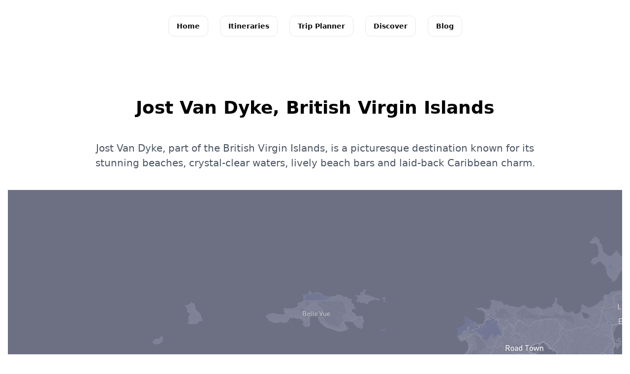

--- FILE ---
content_type: text/html
request_url: https://explra.com/itineraries/british-virgin-islands/british-virgin-islands-jost-van-dyke/
body_size: 5481
content:
<!DOCTYPE html><html lang="en"> <head><!-- Global Metadata --><meta charset="utf-8"><meta name="viewport" content="width=device-width,initial-scale=1"><link rel="icon" type="image/svg+xml" href="/favicon.ico"><meta name="generator" content="Astro v4.16.16"><!-- Font preloads --><!-- <link rel="preload" href="/fonts/atkinson-regular.woff" as="font" type="font/woff" crossorigin />
<link rel="preload" href="/fonts/atkinson-bold.woff" as="font" type="font/woff" crossorigin /> --><!-- Canonical URL --><link rel="canonical" href="https://explra.com/itineraries/british-virgin-islands/british-virgin-islands-jost-van-dyke/"><!-- Primary Meta Tags --><title>Jost Van Dyke, British Virgin Islands</title><meta name="title" content="Jost Van Dyke, British Virgin Islands"><meta name="description" content="Jost Van Dyke, part of the British Virgin Islands, is a picturesque destination known for its stunning beaches, crystal-clear waters, lively beach bars and laid-back Caribbean charm."><!-- Open Graph / Facebook --><meta property="og:type" content="website"><meta property="og:url" content="https://explra.com/itineraries/british-virgin-islands/british-virgin-islands-jost-van-dyke/"><meta property="og:title" content="Jost Van Dyke, British Virgin Islands"><meta property="og:description" content="Jost Van Dyke, part of the British Virgin Islands, is a picturesque destination known for its stunning beaches, crystal-clear waters, lively beach bars and laid-back Caribbean charm."><meta property="og:image" content="https://explra.com/itineraries/map-british%20virgin%20islands-jost%20van%20dyke.png"><!-- Twitter --><meta property="twitter:card" content="summary_large_image"><meta property="twitter:url" content="https://explra.com/itineraries/british-virgin-islands/british-virgin-islands-jost-van-dyke/"><meta property="twitter:title" content="Jost Van Dyke, British Virgin Islands"><meta property="twitter:description" content="Jost Van Dyke, part of the British Virgin Islands, is a picturesque destination known for its stunning beaches, crystal-clear waters, lively beach bars and laid-back Caribbean charm."><meta property="twitter:image" content="https://explra.com/itineraries/map-british%20virgin%20islands-jost%20van%20dyke.png"><!-- Facebook Pixel Tracking --><!-- <script type="text/partytown" defer is:inline>
	!function(f,b,e,v,n,t,s)
	{if(f.fbq)return;n=f.fbq=function(){n.callMethod?
	n.callMethod.apply(n,arguments):n.queue.push(arguments)};
	if(!f._fbq)f._fbq=n;n.push=n;n.loaded=!0;n.version='2.0';
	n.queue=[];t=b.createElement(e);t.async=!0;
	t.src=v;s=b.getElementsByTagName(e)[0];
	s.parentNode.insertBefore(t,s)}(window, document,'script',
	'https://connect.facebook.net/en_US/fbevents.js');
	fbq('init', '638564564378725');
	fbq('track', 'PageView');
	</script>
	<noscript><img height="1" width="1" style="display:none"
	src="https://www.facebook.com/tr?id=638564564378725&ev=PageView&noscript=1"
/></noscript> --><!-- Ad Sense --><script type="text/javascript" async src="https://pagead2.googlesyndication.com/pagead/js/adsbygoogle.js?client=ca-pub-4173178212895670" crossorigin="anonymous">
</script><!-- Analytics --><script type="text/partytown" src="//googletagmanager.com/gtag/js?id=G-S5LNLR8MLB"></script> <script type="text/partytown" data-ga-measurement-id="G-S5LNLR8MLB" id="ga-init">
  const measurementId = document
    .getElementById('ga-init')
    .getAttribute('data-ga-measurement-id')
  window.dataLayer = window.dataLayer || []
  function gtag() {
    dataLayer.push(arguments) // eslint-disable-line
  }
  gtag('js', new Date())
  gtag('config', measurementId)
  //gtag('config', 'AW-16694596913') // ad words
</script><link rel="stylesheet" href="/_astro/app.LpG7PEAr.css">
<link rel="stylesheet" href="/_astro/_slug_.B5VA-oRL.css"><script type="module" src="/_astro/hoisted.Dft8xVP7.js"></script>
<script type="module" src="/_astro/page.B149-nnP.js"></script>
<script>!(function(w,p,f,c){if(!window.crossOriginIsolated && !navigator.serviceWorker) return;c=w[p]=Object.assign(w[p]||{},{"lib":"/~partytown/","debug":false});c[f]=(c[f]||[]).concat(["dataLayer.push"])})(window,'partytown','forward');/* Partytown 0.10.2 - MIT builder.io */
const t={preserveBehavior:!1},e=e=>{if("string"==typeof e)return[e,t];const[n,r=t]=e;return[n,{...t,...r}]},n=Object.freeze((t=>{const e=new Set;let n=[];do{Object.getOwnPropertyNames(n).forEach((t=>{"function"==typeof n[t]&&e.add(t)}))}while((n=Object.getPrototypeOf(n))!==Object.prototype);return Array.from(e)})());!function(t,r,o,i,a,s,c,d,l,p,u=t,f){function h(){f||(f=1,"/"==(c=(s.lib||"/~partytown/")+(s.debug?"debug/":""))[0]&&(l=r.querySelectorAll('script[type="text/partytown"]'),i!=t?i.dispatchEvent(new CustomEvent("pt1",{detail:t})):(d=setTimeout(v,1e4),r.addEventListener("pt0",w),a?y(1):o.serviceWorker?o.serviceWorker.register(c+(s.swPath||"partytown-sw.js"),{scope:c}).then((function(t){t.active?y():t.installing&&t.installing.addEventListener("statechange",(function(t){"activated"==t.target.state&&y()}))}),console.error):v())))}function y(e){p=r.createElement(e?"script":"iframe"),t._pttab=Date.now(),e||(p.style.display="block",p.style.width="0",p.style.height="0",p.style.border="0",p.style.visibility="hidden",p.setAttribute("aria-hidden",!0)),p.src=c+"partytown-"+(e?"atomics.js?v=0.10.2":"sandbox-sw.html?"+t._pttab),r.querySelector(s.sandboxParent||"body").appendChild(p)}function v(n,o){for(w(),i==t&&(s.forward||[]).map((function(n){const[r]=e(n);delete t[r.split(".")[0]]})),n=0;n<l.length;n++)(o=r.createElement("script")).innerHTML=l[n].innerHTML,o.nonce=s.nonce,r.head.appendChild(o);p&&p.parentNode.removeChild(p)}function w(){clearTimeout(d)}s=t.partytown||{},i==t&&(s.forward||[]).map((function(r){const[o,{preserveBehavior:i}]=e(r);u=t,o.split(".").map((function(e,r,o){var a;u=u[o[r]]=r+1<o.length?u[o[r]]||(a=o[r+1],n.includes(a)?[]:{}):(()=>{let e=null;if(i){const{methodOrProperty:n,thisObject:r}=((t,e)=>{let n=t;for(let t=0;t<e.length-1;t+=1)n=n[e[t]];return{thisObject:n,methodOrProperty:e.length>0?n[e[e.length-1]]:void 0}})(t,o);"function"==typeof n&&(e=(...t)=>n.apply(r,...t))}return function(){let n;return e&&(n=e(arguments)),(t._ptf=t._ptf||[]).push(o,arguments),n}})()}))})),"complete"==r.readyState?h():(t.addEventListener("DOMContentLoaded",h),t.addEventListener("load",h))}(window,document,navigator,top,window.crossOriginIsolated);;(e=>{e.addEventListener("astro:before-swap",e=>{let r=document.body.querySelector("iframe[src*='/~partytown/']");if(r)e.newDocument.body.append(r)})})(document);</script></head> <body> <header class="fixed bg-white z-50 opacity-95"> <section class="relative"> <nav class="hidden sm:flex w-screen justify-between items-center py-8 px-4 xl:px-10"> <ul class="m-auto flex items-center space-x-6 "> <li class="border rounded-xl py-2 bg-white"> <a href="/" class="hover:underline hover:cursor-pointer text-sm font-semibold px-4"> Home </a> </li> <li class="border rounded-xl py-2 bg-white"> <a href="/itineraries" class="active hover:underline hover:cursor-pointer text-sm font-semibold px-4"> Itineraries </a> </li> <li class="border rounded-xl py-2 bg-white"> <a href="/plan-trip" class="hover:underline hover:cursor-pointer text-sm font-semibold px-4"> Trip Planner </a> </li> <li class="border rounded-xl py-2 bg-white"> <a href="/discover" class="hover:underline hover:cursor-pointer text-sm font-semibold px-4"> Discover </a> </li> <li class="border rounded-xl py-2 bg-white"> <a href="/blog" class="hover:underline hover:cursor-pointer text-sm font-semibold px-4"> Blog </a> </li> </ul> </nav> <nav class="sm:hidden flex flex-row-reverse w-screen py-8 px-4"> <svg xmlns="http://www.w3.org/2000/svg" viewBox="0 0 20 20" fill="currentColor" aria-hidden="true" data-slot="icon" class="w-8 h-8 navbar-burger"><path fill-rule="evenodd" d="M2 4.75A.75.75 0 0 1 2.75 4h14.5a.75.75 0 0 1 0 1.5H2.75A.75.75 0 0 1 2 4.75ZM2 10a.75.75 0 0 1 .75-.75h14.5a.75.75 0 0 1 0 1.5H2.75A.75.75 0 0 1 2 10Zm0 5.25a.75.75 0 0 1 .75-.75h14.5a.75.75 0 0 1 0 1.5H2.75a.75.75 0 0 1-.75-.75Z" clip-rule="evenodd"></path></svg> <a class="mr-auto text-lg font-semibold leading-none" href="/"> <img class="h-7" src="/assets/logo/logo-explra-red.svg" alt="Explra Logo" width="auto"> </a> <div class="hidden navbar-menu fixed top-0 left-0 bottom-0 w-5/6 max-w-sm z-50"> <div class="navbar-backdrop fixed inset-0 bg-gray-800 opacity-25"></div> <nav class="relative flex flex-col py-6 px-6 w-full h-full bg-white border-r overflow-y-auto"> <div class="flex items-center mb-8"> <a class="mr-auto text-lg font-semibold leading-none" href="#"> <img class="h-7" src="/assets/logo/logo-explra-red.svg" alt="Explra Logo" width="auto"> </a> <button class="navbar-close"> <svg class="h-6 w-6 text-gray-500 cursor-pointer hover:text-gray-500" xmlns="http://www.w3.org/2000/svg" fill="none" viewBox="0 0 24 24" stroke="currentColor"> <path stroke-linecap="round" stroke-linejoin="round" stroke-width="2" d="M6 18L18 6M6 6l12 12"></path> </svg> </button> </div> <div> <ul> <li class="mb-1"> <a class="block p-4 text-sm font-medium text-gray-900 hover:bg-gray-50 rounded" href="/itineraries/">Itineraries</a> </li> <li class="mb-1"> <a class="block p-4 text-sm font-medium text-gray-900 hover:bg-gray-50 rounded" href="/trip-planner/">Trip Planner</a> </li> <li class="mb-1"> <a class="block p-4 text-sm font-medium text-gray-900 hover:bg-gray-50 rounded" href="/discover/">Discover</a> </li> <li class="mb-1"> <a class="block p-4 text-sm font-medium text-gray-900 hover:bg-gray-50 rounded" href="/blog/">Blog</a> </li> </ul> </div> <div class="mt-auto"> <p class="mt-6 mb-4 text-sm text-center text-gray-500"> <span>© 2025 All rights reserved.</span> </p> </div> </nav> </div> </nav></section> </header>  <main class="pt-28">  <article itemtype="https://schema.org/Blog" itemscope aria-role="article"> <section class="relative pt-20 pb-16"> <div class="container px-4 mx-auto"> <div class="max-w-4xl mx-auto mb-10 text-center"> <h1 itemprop="name" class="mb-10 text-4xl font-semibold font-heading">Jost Van Dyke, British Virgin Islands</h1> <p class="mb-10 text-xl text-gray-600">Jost Van Dyke, part of the British Virgin Islands, is a picturesque destination known for its stunning beaches, crystal-clear waters, lively beach bars and laid-back Caribbean charm.</p> </div> <div class="h-112 w-full bg-no-repeat bg-cover" style="background-image: url('/itineraries/map-british virgin islands-jost van dyke.png');"></div> </div> </section> <section class=""> <div class="container px-4 mx-auto prose max-w-3xl font-thin"> <div class="max-w-3xl mx-auto explra-itinerary-content"> <!-- Blog Horizontal --><ins class="adsbygoogle" style="display:block; margin:20px auto;" data-ad-client="ca-pub-4173178212895670" data-ad-slot="9112044662" data-ad-format="auto" data-full-width-responsive="true"></ins> <script type="text/javascript">
(adsbygoogle = window.adsbygoogle || []).push({});
</script> </div> <div itemprop="description" class="w-full mx-auto explra-itinerary-content">  <h1 id="trip-to-jost-van-dyke-british-virgin-islands">Trip to Jost Van Dyke, British Virgin Islands</h1>
<h2 id="day-1-arrive-in-jost-van-dyke">Day 1: Arrive in Jost Van Dyke</h2>
<p>Welcome to Jost Van Dyke in the British Virgin Islands! After checking into your hotel, take a stroll around the charming island. There are plenty of opportunities to shop and sightsee in Jost Van Dyke. The island has a unique Caribbean vibe with stunning natural scenery. Visit the white beaches and crystal clear waters to relax and enjoy the views. For dinner, head to one of the island’s popular restaurants and bars for a taste of the local Caribbean cuisine and for a great way to start your vacation.</p>
<h2 id="day-2-snorkeling-at-sandy-spit">Day 2: Snorkeling at Sandy Spit</h2>
<p>Today, explore the turquoise waters around the island of Jost Van Dyke by snorkeling at the Sandy Spit. The Sandy Spit is a tiny spit of land in the middle of the sea with soft white sand and clear water. It is the perfect place for snorkeling, swimming, and relaxing. While snorkeling, you can see a variety of colorful fish, coral reefs, and other sea creatures like sea turtles. A highlight of this day is definitely seeing stingrays swimming past you in the shallow waters.</p>
<h2 id="day-3-visit-the-famous-soggy-dollar-bar">Day 3: Visit the Famous Soggy Dollar Bar</h2>
<p>If there is one thing that you must do when you visit Jost Van Dyke, it is a visit to the world-famous Soggy Dollar Bar. As the birthplace of the Painkiller cocktail, the Soggy Dollar Bar attracts visitors from all over the world. Enjoy cocktails and food right on the beach, as well as stunning ocean views. Alternatively, you could head to Foxy’s Bar for the same beachside experience.</p>
<h2 id="day-4-explore-great-harbour">Day 4: Explore Great Harbour</h2>
<p>Great Harbour, the main port on the island of Jost Van Dyke, is home to many restaurants, shops, and bars. Spend the day exploring the area, which is known for its relaxed atmosphere and variety of waterfront establishments. You can browse through the local shops and boutiques, enjoy drinks and lunch at the beach bars, or just relax on the beach and soak in the sun.</p>
<h2 id="day-5-hike-to-gorda-peak-national-park">Day 5: Hike to Gorda Peak National Park</h2>
<p>To complement the beach activities, take a break by embarking on a hike to Gorda Peak National Park. The hike takes you up to the highest peak on the island and gives you spectacular views of the surrounding areas. During the hike, you will see a variety of local flora and fauna, including the Caribbean pine tree. The hike is 2-3 hours long and is suitable for hikers of all levels.</p>
<h2 id="day-6-experience-nightlife-at-foxys-taboo">Day 6: Experience Nightlife at Foxy’s Taboo</h2>
<p>Jost Van Dyke has a vibrant nightlife, so be sure to experience it yourself at Foxy’s Taboo. This beachside bar and restaurant is known for lively reggae music and Caribbean-style decor. While enjoying the ocean breeze, try the exotic Caribbean cocktails and local seafood.</p>
<h2 id="day-7-depart-from-jost-van-dyke">Day 7: Depart from Jost Van Dyke</h2>
<p>It’s time to say goodbye to Jost Van Dyke! After breakfast, pack your belongings and travel back home. This trip, with activities to suit all needs gives an amazing experience of Caribbean culture and environment.</p>  </div> </div> </section> </article>  </main> <section class="py-20"> <div class="container mx-auto px-4"> <div class="flex flex-wrap justify-between items-center -mx-4"> <div class="w-full lg:w-2/6 px-4"> <a class="inline-block mb-6 text-gray-900 text-lg font-semibold" href="/"> <img class="h-7" src="/assets/logo/logo-explra-red.svg" alt="" width="auto"> </a> </div> <div class="w-full px-4"> <div class="flex flex-wrap items-center justify-end"> <ul class="w-full lg:w-auto inline-flex flex-wrap mb-4 lg:mb-0 md:mr-6 lg:mr-12"> <li class="mr-12 mb-2 md:mb-0"> <a class="text-sm font-medium" href="/itineraries/">Itineraries</a> </li> <li class="mr-12 mb-2 md:mb-0"> <a class="text-sm font-medium" href="/blog/">Blog</a> </li> <li class="mr-12 mb-2 md:mb-0"> <a class="text-sm font-medium" href="/discover/">Discover - Be Inspired</a> </li> <li class="mr-12 mb-2 md:mb-0"> <ul> <li> <a class="text-sm font-medium" href="/trip-planning/">Trip Planning</a> </li> <li> <a class="text-sm font-medium" href="/travel-research/">Travel Research</a> </li> <li> <a class="text-sm font-medium" href="/itinerary-generation/">Itinerary Generation</a> </li> <li> <a class="text-sm font-medium" href="/travel-agents/">Travel Agents</a> </li> </ul> </li> <li class="mr-12 mb-2 md:mb-0"> <ul> <li><a class="text-sm font-medium" href="/terms-of-service/">Terms of Service</a></li> <li><a class="text-sm font-medium" href="/privacy-policy/">Privacy</a></li> </ul> </li> </ul> </div> </div> </div> <div class="flex"> <div class="flex-none"> <a href="/app"> <img class="" src="/assets/images/download-on-app-store.svg"> </a> </div> <div class="flex-none"> <div class="trustpilot-widget" data-locale="en-GB" data-template-id="56278e9abfbbba0bdcd568bc" data-businessunit-id="6672b0c3ddcf022bb9c019d4" data-style-height="52px" data-style-width="100%"> <a href="https://uk.trustpilot.com/review/explra.com" target="_blank" rel="noopener">Trustpilot</a> </div> </div> <div class="flex-auto"></div> </div> </div> </section> </body></html>

--- FILE ---
content_type: text/html; charset=utf-8
request_url: https://www.google.com/recaptcha/api2/aframe
body_size: 268
content:
<!DOCTYPE HTML><html><head><meta http-equiv="content-type" content="text/html; charset=UTF-8"></head><body><script nonce="2Oov8i5gphAABXWe20GnGw">/** Anti-fraud and anti-abuse applications only. See google.com/recaptcha */ try{var clients={'sodar':'https://pagead2.googlesyndication.com/pagead/sodar?'};window.addEventListener("message",function(a){try{if(a.source===window.parent){var b=JSON.parse(a.data);var c=clients[b['id']];if(c){var d=document.createElement('img');d.src=c+b['params']+'&rc='+(localStorage.getItem("rc::a")?sessionStorage.getItem("rc::b"):"");window.document.body.appendChild(d);sessionStorage.setItem("rc::e",parseInt(sessionStorage.getItem("rc::e")||0)+1);localStorage.setItem("rc::h",'1768765068030');}}}catch(b){}});window.parent.postMessage("_grecaptcha_ready", "*");}catch(b){}</script></body></html>

--- FILE ---
content_type: text/javascript
request_url: https://explra.com/_astro/hoisted.Dft8xVP7.js
body_size: 390
content:

!function(){try{var e="undefined"!=typeof window?window:"undefined"!=typeof global?global:"undefined"!=typeof self?self:{},n=(new e.Error).stack;n&&(e._sentryDebugIds=e._sentryDebugIds||{},e._sentryDebugIds[n]="add1cd3f-1eb4-5aac-bb4b-a5183b0dd1f8")}catch(e){}}();
import"./_sentry-release-injection-file.BOU3FGIA.js";(function(){try{var t=typeof window<"u"?window:typeof global<"u"?global:typeof self<"u"?self:{},n=new t.Error().stack;n&&(t._sentryDebugIds=t._sentryDebugIds||{},t._sentryDebugIds[n]="cdbfde6e-0f91-4a2b-8aea-faf93ebd89ee",t._sentryDebugIdIdentifier="sentry-dbid-cdbfde6e-0f91-4a2b-8aea-faf93ebd89ee")}catch{}})();document.addEventListener("DOMContentLoaded",function(){const t=document.querySelectorAll(".navbar-burger"),n=document.querySelectorAll(".navbar-menu");if(t.length&&n.length)for(var e=0;e<t.length;e++)t[e].addEventListener("click",function(){for(var l=0;l<n.length;l++)n[l].classList.toggle("hidden")});const d=document.querySelectorAll(".navbar-close"),o=document.querySelectorAll(".navbar-backdrop");if(d.length)for(var e=0;e<d.length;e++)d[e].addEventListener("click",function(){for(var r=0;r<n.length;r++)n[r].classList.toggle("hidden")});if(o.length)for(var e=0;e<o.length;e++)o[e].addEventListener("click",function(){for(var r=0;r<n.length;r++)n[r].classList.toggle("hidden")})});
//# sourceMappingURL=hoisted.Dft8xVP7.js.map

//# debugId=add1cd3f-1eb4-5aac-bb4b-a5183b0dd1f8


--- FILE ---
content_type: text/javascript
request_url: https://explra.com/_astro/_sentry-release-injection-file.BOU3FGIA.js
body_size: 708
content:

!function(){try{var e="undefined"!=typeof window?window:"undefined"!=typeof global?global:"undefined"!=typeof self?self:{},n=(new e.Error).stack;n&&(e._sentryDebugIds=e._sentryDebugIds||{},e._sentryDebugIds[n]="297672c3-6ec4-56e7-9792-ed54535acfe5")}catch(e){}}();
(function(){try{var e=typeof window<"u"?window:typeof global<"u"?global:typeof self<"u"?self:{},d=new e.Error().stack;d&&(e._sentryDebugIds=e._sentryDebugIds||{},e._sentryDebugIds[d]="ff3a95c8-d412-4b92-a7da-9c21398b7db4",e._sentryDebugIdIdentifier="sentry-dbid-ff3a95c8-d412-4b92-a7da-9c21398b7db4")}catch{}})();var n=typeof window<"u"?window:typeof global<"u"?global:typeof self<"u"?self:{};n.SENTRY_RELEASE={id:"79eb75c0e01e14a06ae38c2cdfc48a0d4ab188c8"};
//# sourceMappingURL=_sentry-release-injection-file.BOU3FGIA.js.map

//# debugId=297672c3-6ec4-56e7-9792-ed54535acfe5


--- FILE ---
content_type: text/javascript
request_url: https://explra.com/_astro/page.B149-nnP.js
body_size: 77651
content:

!function(){try{var e="undefined"!=typeof window?window:"undefined"!=typeof global?global:"undefined"!=typeof self?self:{},n=(new e.Error).stack;n&&(e._sentryDebugIds=e._sentryDebugIds||{},e._sentryDebugIds[n]="0463dd98-3c77-5b1a-99a7-87880ad3087b")}catch(e){}}();
import"./_sentry-release-injection-file.BOU3FGIA.js";(function(){try{var e=typeof window<"u"?window:typeof global<"u"?global:typeof self<"u"?self:{},t=new e.Error().stack;t&&(e._sentryDebugIds=e._sentryDebugIds||{},e._sentryDebugIds[t]="085eaf37-e692-4efb-9337-91757526aa1b",e._sentryDebugIdIdentifier="sentry-dbid-085eaf37-e692-4efb-9337-91757526aa1b")}catch{}})();const N=typeof __SENTRY_DEBUG__>"u"||__SENTRY_DEBUG__,ot="8.41.0",$=globalThis;function rr(e,t,n){const r=$,s=r.__SENTRY__=r.__SENTRY__||{},i=s[ot]=s[ot]||{};return i[e]||(i[e]=t())}const Je=typeof __SENTRY_DEBUG__>"u"||__SENTRY_DEBUG__,Fc="Sentry Logger ",Fr=["debug","info","warn","error","log","assert","trace"],Hn={};function Qe(e){if(!("console"in $))return e();const t=$.console,n={},r=Object.keys(Hn);r.forEach(s=>{const i=Hn[s];n[s]=t[s],t[s]=i});try{return e()}finally{r.forEach(s=>{t[s]=n[s]})}}function Bc(){let e=!1;const t={enable:()=>{e=!0},disable:()=>{e=!1},isEnabled:()=>e};return Je?Fr.forEach(n=>{t[n]=(...r)=>{e&&Qe(()=>{$.console[n](`${Fc}[${n}]:`,...r)})}}):Fr.forEach(n=>{t[n]=()=>{}}),t}const S=rr("logger",Bc),Eo=50,lt="?",Qs=/\(error: (.*)\)/,Zs=/captureMessage|captureException/;function bo(...e){const t=e.sort((n,r)=>n[0]-r[0]).map(n=>n[1]);return(n,r=0,s=0)=>{const i=[],o=n.split(`
`);for(let a=r;a<o.length;a++){const c=o[a];if(c.length>1024)continue;const u=Qs.test(c)?c.replace(Qs,"$1"):c;if(!u.match(/\S*Error: /)){for(const d of t){const l=d(u);if(l){i.push(l);break}}if(i.length>=Eo+s)break}}return Uc(i.slice(s))}}function $c(e){return Array.isArray(e)?bo(...e):e}function Uc(e){if(!e.length)return[];const t=Array.from(e);return/sentryWrapped/.test(_n(t).function||"")&&t.pop(),t.reverse(),Zs.test(_n(t).function||"")&&(t.pop(),Zs.test(_n(t).function||"")&&t.pop()),t.slice(0,Eo).map(n=>({...n,filename:n.filename||_n(t).filename,function:n.function||lt}))}function _n(e){return e[e.length-1]||{}}const wr="<anonymous>";function Fe(e){try{return!e||typeof e!="function"?wr:e.name||wr}catch{return wr}}function ei(e){const t=e.exception;if(t){const n=[];try{return t.values.forEach(r=>{r.stacktrace.frames&&n.push(...r.stacktrace.frames)}),n}catch{return}}}const On={},ti={};function Ze(e,t){On[e]=On[e]||[],On[e].push(t)}function et(e,t){if(!ti[e]){ti[e]=!0;try{t()}catch(n){Je&&S.error(`Error while instrumenting ${e}`,n)}}}function Se(e,t){const n=e&&On[e];if(n)for(const r of n)try{r(t)}catch(s){Je&&S.error(`Error while triggering instrumentation handler.
Type: ${e}
Name: ${Fe(r)}
Error:`,s)}}let yn=null;function vo(e){const t="error";Ze(t,e),et(t,Hc)}function Hc(){yn=$.onerror,$.onerror=function(e,t,n,r,s){return Se("error",{column:r,error:s,line:n,msg:e,url:t}),yn&&!yn.__SENTRY_LOADER__?yn.apply(this,arguments):!1},$.onerror.__SENTRY_INSTRUMENTED__=!0}let Sn=null;function To(e){const t="unhandledrejection";Ze(t,e),et(t,Wc)}function Wc(){Sn=$.onunhandledrejection,$.onunhandledrejection=function(e){return Se("unhandledrejection",e),Sn&&!Sn.__SENTRY_LOADER__?Sn.apply(this,arguments):!0},$.onunhandledrejection.__SENTRY_INSTRUMENTED__=!0}function pt(){return gs($),$}function gs(e){const t=e.__SENTRY__=e.__SENTRY__||{};return t.version=t.version||ot,t[ot]=t[ot]||{}}const Io=Object.prototype.toString;function _s(e){switch(Io.call(e)){case"[object Error]":case"[object Exception]":case"[object DOMException]":case"[object WebAssembly.Exception]":return!0;default:return Be(e,Error)}}function Lt(e,t){return Io.call(e)===`[object ${t}]`}function wo(e){return Lt(e,"ErrorEvent")}function ni(e){return Lt(e,"DOMError")}function zc(e){return Lt(e,"DOMException")}function Le(e){return Lt(e,"String")}function ys(e){return typeof e=="object"&&e!==null&&"__sentry_template_string__"in e&&"__sentry_template_values__"in e}function Ss(e){return e===null||ys(e)||typeof e!="object"&&typeof e!="function"}function kt(e){return Lt(e,"Object")}function sr(e){return typeof Event<"u"&&Be(e,Event)}function jc(e){return typeof Element<"u"&&Be(e,Element)}function qc(e){return Lt(e,"RegExp")}function ir(e){return!!(e&&e.then&&typeof e.then=="function")}function Gc(e){return kt(e)&&"nativeEvent"in e&&"preventDefault"in e&&"stopPropagation"in e}function Be(e,t){try{return e instanceof t}catch{return!1}}function ko(e){return!!(typeof e=="object"&&e!==null&&(e.__isVue||e._isVue))}const It=$,Yc=80;function $e(e,t={}){if(!e)return"<unknown>";try{let n=e;const r=5,s=[];let i=0,o=0;const a=" > ",c=a.length;let u;const d=Array.isArray(t)?t:t.keyAttrs,l=!Array.isArray(t)&&t.maxStringLength||Yc;for(;n&&i++<r&&(u=Vc(n,d),!(u==="html"||i>1&&o+s.length*c+u.length>=l));)s.push(u),o+=u.length,n=n.parentNode;return s.reverse().join(a)}catch{return"<unknown>"}}function Vc(e,t){const n=e,r=[];if(!n||!n.tagName)return"";if(It.HTMLElement&&n instanceof HTMLElement&&n.dataset){if(n.dataset.sentryComponent)return n.dataset.sentryComponent;if(n.dataset.sentryElement)return n.dataset.sentryElement}r.push(n.tagName.toLowerCase());const s=t&&t.length?t.filter(o=>n.getAttribute(o)).map(o=>[o,n.getAttribute(o)]):null;if(s&&s.length)s.forEach(o=>{r.push(`[${o[0]}="${o[1]}"]`)});else{n.id&&r.push(`#${n.id}`);const o=n.className;if(o&&Le(o)){const a=o.split(/\s+/);for(const c of a)r.push(`.${c}`)}}const i=["aria-label","type","name","title","alt"];for(const o of i){const a=n.getAttribute(o);a&&r.push(`[${o}="${a}"]`)}return r.join("")}function Co(){try{return It.document.location.href}catch{return""}}function Kc(e){return It.document&&It.document.querySelector?It.document.querySelector(e):null}function Ro(e){if(!It.HTMLElement)return null;let t=e;const n=5;for(let r=0;r<n;r++){if(!t)return null;if(t instanceof HTMLElement){if(t.dataset.sentryComponent)return t.dataset.sentryComponent;if(t.dataset.sentryElement)return t.dataset.sentryElement}t=t.parentNode}return null}function wt(e,t=0){return typeof e!="string"||t===0||e.length<=t?e:`${e.slice(0,t)}...`}function ri(e,t){if(!Array.isArray(e))return"";const n=[];for(let r=0;r<e.length;r++){const s=e[r];try{ko(s)?n.push("[VueViewModel]"):n.push(String(s))}catch{n.push("[value cannot be serialized]")}}return n.join(t)}function Xc(e,t,n=!1){return Le(e)?qc(t)?t.test(e):Le(t)?n?e===t:e.includes(t):!1:!1}function Ye(e,t=[],n=!1){return t.some(r=>Xc(e,r,n))}function ge(e,t,n){if(!(t in e))return;const r=e[t],s=n(r);typeof s=="function"&&Mo(s,r);try{e[t]=s}catch{Je&&S.log(`Failed to replace method "${t}" in object`,e)}}function Ee(e,t,n){try{Object.defineProperty(e,t,{value:n,writable:!0,configurable:!0})}catch{Je&&S.log(`Failed to add non-enumerable property "${t}" to object`,e)}}function Mo(e,t){try{const n=t.prototype||{};e.prototype=t.prototype=n,Ee(e,"__sentry_original__",t)}catch{}}function Es(e){return e.__sentry_original__}function xo(e){if(_s(e))return{message:e.message,name:e.name,stack:e.stack,...ii(e)};if(sr(e)){const t={type:e.type,target:si(e.target),currentTarget:si(e.currentTarget),...ii(e)};return typeof CustomEvent<"u"&&Be(e,CustomEvent)&&(t.detail=e.detail),t}else return e}function si(e){try{return jc(e)?$e(e):Object.prototype.toString.call(e)}catch{return"<unknown>"}}function ii(e){if(typeof e=="object"&&e!==null){const t={};for(const n in e)Object.prototype.hasOwnProperty.call(e,n)&&(t[n]=e[n]);return t}else return{}}function Jc(e,t=40){const n=Object.keys(xo(e));n.sort();const r=n[0];if(!r)return"[object has no keys]";if(r.length>=t)return wt(r,t);for(let s=n.length;s>0;s--){const i=n.slice(0,s).join(", ");if(!(i.length>t))return s===n.length?i:wt(i,t)}return""}function ne(e){return Br(e,new Map)}function Br(e,t){if(Qc(e)){const n=t.get(e);if(n!==void 0)return n;const r={};t.set(e,r);for(const s of Object.getOwnPropertyNames(e))typeof e[s]<"u"&&(r[s]=Br(e[s],t));return r}if(Array.isArray(e)){const n=t.get(e);if(n!==void 0)return n;const r=[];return t.set(e,r),e.forEach(s=>{r.push(Br(s,t))}),r}return e}function Qc(e){if(!kt(e))return!1;try{const t=Object.getPrototypeOf(e).constructor.name;return!t||t==="Object"}catch{return!0}}const Ao=1e3;function rn(){return Date.now()/Ao}function Zc(){const{performance:e}=$;if(!e||!e.now)return rn;const t=Date.now()-e.now(),n=e.timeOrigin==null?t:e.timeOrigin;return()=>(n+e.now())/Ao}const fe=Zc(),pe=(()=>{const{performance:e}=$;if(!e||!e.now)return;const t=3600*1e3,n=e.now(),r=Date.now(),s=e.timeOrigin?Math.abs(e.timeOrigin+n-r):t,i=s<t,o=e.timing&&e.timing.navigationStart,c=typeof o=="number"?Math.abs(o+n-r):t,u=c<t;return i||u?s<=c?e.timeOrigin:o:r})();function ee(){const e=$,t=e.crypto||e.msCrypto;let n=()=>Math.random()*16;try{if(t&&t.randomUUID)return t.randomUUID().replace(/-/g,"");t&&t.getRandomValues&&(n=()=>{const r=new Uint8Array(1);return t.getRandomValues(r),r[0]})}catch{}return("10000000100040008000"+1e11).replace(/[018]/g,r=>(r^(n()&15)>>r/4).toString(16))}function No(e){return e.exception&&e.exception.values?e.exception.values[0]:void 0}function We(e){const{message:t,event_id:n}=e;if(t)return t;const r=No(e);return r?r.type&&r.value?`${r.type}: ${r.value}`:r.type||r.value||n||"<unknown>":n||"<unknown>"}function $r(e,t,n){const r=e.exception=e.exception||{},s=r.values=r.values||[],i=s[0]=s[0]||{};i.value||(i.value=t||""),i.type||(i.type="Error")}function Vt(e,t){const n=No(e);if(!n)return;const r={type:"generic",handled:!0},s=n.mechanism;if(n.mechanism={...r,...s,...t},t&&"data"in t){const i={...s&&s.data,...t.data};n.mechanism.data=i}}function oi(e){if(e&&e.__sentry_captured__)return!0;try{Ee(e,"__sentry_captured__",!0)}catch{}return!1}var Oe;(function(e){e[e.PENDING=0]="PENDING";const n=1;e[e.RESOLVED=n]="RESOLVED";const r=2;e[e.REJECTED=r]="REJECTED"})(Oe||(Oe={}));function Ue(e){return new ye(t=>{t(e)})}function Wn(e){return new ye((t,n)=>{n(e)})}class ye{constructor(t){ye.prototype.__init.call(this),ye.prototype.__init2.call(this),ye.prototype.__init3.call(this),ye.prototype.__init4.call(this),this._state=Oe.PENDING,this._handlers=[];try{t(this._resolve,this._reject)}catch(n){this._reject(n)}}then(t,n){return new ye((r,s)=>{this._handlers.push([!1,i=>{if(!t)r(i);else try{r(t(i))}catch(o){s(o)}},i=>{if(!n)s(i);else try{r(n(i))}catch(o){s(o)}}]),this._executeHandlers()})}catch(t){return this.then(n=>n,t)}finally(t){return new ye((n,r)=>{let s,i;return this.then(o=>{i=!1,s=o,t&&t()},o=>{i=!0,s=o,t&&t()}).then(()=>{if(i){r(s);return}n(s)})})}__init(){this._resolve=t=>{this._setResult(Oe.RESOLVED,t)}}__init2(){this._reject=t=>{this._setResult(Oe.REJECTED,t)}}__init3(){this._setResult=(t,n)=>{if(this._state===Oe.PENDING){if(ir(n)){n.then(this._resolve,this._reject);return}this._state=t,this._value=n,this._executeHandlers()}}}__init4(){this._executeHandlers=()=>{if(this._state===Oe.PENDING)return;const t=this._handlers.slice();this._handlers=[],t.forEach(n=>{n[0]||(this._state===Oe.RESOLVED&&n[1](this._value),this._state===Oe.REJECTED&&n[2](this._value),n[0]=!0)})}}}function eu(e){const t=fe(),n={sid:ee(),init:!0,timestamp:t,started:t,duration:0,status:"ok",errors:0,ignoreDuration:!1,toJSON:()=>nu(n)};return e&&Ct(n,e),n}function Ct(e,t={}){if(t.user&&(!e.ipAddress&&t.user.ip_address&&(e.ipAddress=t.user.ip_address),!e.did&&!t.did&&(e.did=t.user.id||t.user.email||t.user.username)),e.timestamp=t.timestamp||fe(),t.abnormal_mechanism&&(e.abnormal_mechanism=t.abnormal_mechanism),t.ignoreDuration&&(e.ignoreDuration=t.ignoreDuration),t.sid&&(e.sid=t.sid.length===32?t.sid:ee()),t.init!==void 0&&(e.init=t.init),!e.did&&t.did&&(e.did=`${t.did}`),typeof t.started=="number"&&(e.started=t.started),e.ignoreDuration)e.duration=void 0;else if(typeof t.duration=="number")e.duration=t.duration;else{const n=e.timestamp-e.started;e.duration=n>=0?n:0}t.release&&(e.release=t.release),t.environment&&(e.environment=t.environment),!e.ipAddress&&t.ipAddress&&(e.ipAddress=t.ipAddress),!e.userAgent&&t.userAgent&&(e.userAgent=t.userAgent),typeof t.errors=="number"&&(e.errors=t.errors),t.status&&(e.status=t.status)}function tu(e,t){let n={};e.status==="ok"&&(n={status:"exited"}),Ct(e,n)}function nu(e){return ne({sid:`${e.sid}`,init:e.init,started:new Date(e.started*1e3).toISOString(),timestamp:new Date(e.timestamp*1e3).toISOString(),status:e.status,errors:e.errors,did:typeof e.did=="number"||typeof e.did=="string"?`${e.did}`:void 0,duration:e.duration,abnormal_mechanism:e.abnormal_mechanism,attrs:{release:e.release,environment:e.environment,ip_address:e.ipAddress,user_agent:e.userAgent}})}function Kt(){return{traceId:ee(),spanId:ee().substring(16)}}function or(e,t,n=2){if(!t||typeof t!="object"||n<=0)return t;if(e&&t&&Object.keys(t).length===0)return e;const r={...e};for(const s in t)Object.prototype.hasOwnProperty.call(t,s)&&(r[s]=or(r[s],t[s],n-1));return r}const Ur="_sentrySpan";function Xt(e,t){t?Ee(e,Ur,t):delete e[Ur]}function zn(e){return e[Ur]}const ru=100;class bs{constructor(){this._notifyingListeners=!1,this._scopeListeners=[],this._eventProcessors=[],this._breadcrumbs=[],this._attachments=[],this._user={},this._tags={},this._extra={},this._contexts={},this._sdkProcessingMetadata={},this._propagationContext=Kt()}clone(){const t=new bs;return t._breadcrumbs=[...this._breadcrumbs],t._tags={...this._tags},t._extra={...this._extra},t._contexts={...this._contexts},t._user=this._user,t._level=this._level,t._session=this._session,t._transactionName=this._transactionName,t._fingerprint=this._fingerprint,t._eventProcessors=[...this._eventProcessors],t._requestSession=this._requestSession,t._attachments=[...this._attachments],t._sdkProcessingMetadata={...this._sdkProcessingMetadata},t._propagationContext={...this._propagationContext},t._client=this._client,t._lastEventId=this._lastEventId,Xt(t,zn(this)),t}setClient(t){this._client=t}setLastEventId(t){this._lastEventId=t}getClient(){return this._client}lastEventId(){return this._lastEventId}addScopeListener(t){this._scopeListeners.push(t)}addEventProcessor(t){return this._eventProcessors.push(t),this}setUser(t){return this._user=t||{email:void 0,id:void 0,ip_address:void 0,username:void 0},this._session&&Ct(this._session,{user:t}),this._notifyScopeListeners(),this}getUser(){return this._user}getRequestSession(){return this._requestSession}setRequestSession(t){return this._requestSession=t,this}setTags(t){return this._tags={...this._tags,...t},this._notifyScopeListeners(),this}setTag(t,n){return this._tags={...this._tags,[t]:n},this._notifyScopeListeners(),this}setExtras(t){return this._extra={...this._extra,...t},this._notifyScopeListeners(),this}setExtra(t,n){return this._extra={...this._extra,[t]:n},this._notifyScopeListeners(),this}setFingerprint(t){return this._fingerprint=t,this._notifyScopeListeners(),this}setLevel(t){return this._level=t,this._notifyScopeListeners(),this}setTransactionName(t){return this._transactionName=t,this._notifyScopeListeners(),this}setContext(t,n){return n===null?delete this._contexts[t]:this._contexts[t]=n,this._notifyScopeListeners(),this}setSession(t){return t?this._session=t:delete this._session,this._notifyScopeListeners(),this}getSession(){return this._session}update(t){if(!t)return this;const n=typeof t=="function"?t(this):t,[r,s]=n instanceof dt?[n.getScopeData(),n.getRequestSession()]:kt(n)?[t,t.requestSession]:[],{tags:i,extra:o,user:a,contexts:c,level:u,fingerprint:d=[],propagationContext:l}=r||{};return this._tags={...this._tags,...i},this._extra={...this._extra,...o},this._contexts={...this._contexts,...c},a&&Object.keys(a).length&&(this._user=a),u&&(this._level=u),d.length&&(this._fingerprint=d),l&&(this._propagationContext=l),s&&(this._requestSession=s),this}clear(){return this._breadcrumbs=[],this._tags={},this._extra={},this._user={},this._contexts={},this._level=void 0,this._transactionName=void 0,this._fingerprint=void 0,this._requestSession=void 0,this._session=void 0,Xt(this,void 0),this._attachments=[],this._propagationContext=Kt(),this._notifyScopeListeners(),this}addBreadcrumb(t,n){const r=typeof n=="number"?n:ru;if(r<=0)return this;const s={timestamp:rn(),...t},i=this._breadcrumbs;return i.push(s),this._breadcrumbs=i.length>r?i.slice(-r):i,this._notifyScopeListeners(),this}getLastBreadcrumb(){return this._breadcrumbs[this._breadcrumbs.length-1]}clearBreadcrumbs(){return this._breadcrumbs=[],this._notifyScopeListeners(),this}addAttachment(t){return this._attachments.push(t),this}clearAttachments(){return this._attachments=[],this}getScopeData(){return{breadcrumbs:this._breadcrumbs,attachments:this._attachments,contexts:this._contexts,tags:this._tags,extra:this._extra,user:this._user,level:this._level,fingerprint:this._fingerprint||[],eventProcessors:this._eventProcessors,propagationContext:this._propagationContext,sdkProcessingMetadata:this._sdkProcessingMetadata,transactionName:this._transactionName,span:zn(this)}}setSDKProcessingMetadata(t){return this._sdkProcessingMetadata=or(this._sdkProcessingMetadata,t,2),this}setPropagationContext(t){return this._propagationContext=t,this}getPropagationContext(){return this._propagationContext}captureException(t,n){const r=n&&n.event_id?n.event_id:ee();if(!this._client)return S.warn("No client configured on scope - will not capture exception!"),r;const s=new Error("Sentry syntheticException");return this._client.captureException(t,{originalException:t,syntheticException:s,...n,event_id:r},this),r}captureMessage(t,n,r){const s=r&&r.event_id?r.event_id:ee();if(!this._client)return S.warn("No client configured on scope - will not capture message!"),s;const i=new Error(t);return this._client.captureMessage(t,n,{originalException:t,syntheticException:i,...r,event_id:s},this),s}captureEvent(t,n){const r=n&&n.event_id?n.event_id:ee();return this._client?(this._client.captureEvent(t,{...n,event_id:r},this),r):(S.warn("No client configured on scope - will not capture event!"),r)}_notifyScopeListeners(){this._notifyingListeners||(this._notifyingListeners=!0,this._scopeListeners.forEach(t=>{t(this)}),this._notifyingListeners=!1)}}const dt=bs;function su(){return rr("defaultCurrentScope",()=>new dt)}function iu(){return rr("defaultIsolationScope",()=>new dt)}class ou{constructor(t,n){let r;t?r=t:r=new dt;let s;n?s=n:s=new dt,this._stack=[{scope:r}],this._isolationScope=s}withScope(t){const n=this._pushScope();let r;try{r=t(n)}catch(s){throw this._popScope(),s}return ir(r)?r.then(s=>(this._popScope(),s),s=>{throw this._popScope(),s}):(this._popScope(),r)}getClient(){return this.getStackTop().client}getScope(){return this.getStackTop().scope}getIsolationScope(){return this._isolationScope}getStackTop(){return this._stack[this._stack.length-1]}_pushScope(){const t=this.getScope().clone();return this._stack.push({client:this.getClient(),scope:t}),t}_popScope(){return this._stack.length<=1?!1:!!this._stack.pop()}}function Rt(){const e=pt(),t=gs(e);return t.stack=t.stack||new ou(su(),iu())}function au(e){return Rt().withScope(e)}function cu(e,t){const n=Rt();return n.withScope(()=>(n.getStackTop().scope=e,t(e)))}function ai(e){return Rt().withScope(()=>e(Rt().getIsolationScope()))}function uu(){return{withIsolationScope:ai,withScope:au,withSetScope:cu,withSetIsolationScope:(e,t)=>ai(t),getCurrentScope:()=>Rt().getScope(),getIsolationScope:()=>Rt().getIsolationScope()}}function Pt(e){const t=gs(e);return t.acs?t.acs:uu()}function X(){const e=pt();return Pt(e).getCurrentScope()}function xe(){const e=pt();return Pt(e).getIsolationScope()}function lu(){return rr("globalScope",()=>new dt)}function vs(...e){const t=pt(),n=Pt(t);if(e.length===2){const[r,s]=e;return r?n.withSetScope(r,s):n.withScope(s)}return n.withScope(e[0])}function B(){return X().getClient()}function du(e){const t=e.getPropagationContext(),{traceId:n,spanId:r,parentSpanId:s}=t;return ne({trace_id:n,span_id:r,parent_span_id:s})}const fu="_sentryMetrics";function Hr(e){const t=e[fu];if(!t)return;const n={};for(const[,[r,s]]of t)(n[r]||(n[r]=[])).push(ne(s));return n}const Ce="sentry.source",Oo="sentry.sample_rate",ft="sentry.op",ie="sentry.origin",Wr="sentry.idle_span_finish_reason",ar="sentry.measurement_unit",cr="sentry.measurement_value",pu="sentry.profile_id",Ts="sentry.exclusive_time",hu=0,Do=1,se=2;function mu(e){if(e<400&&e>=100)return{code:Do};if(e>=400&&e<500)switch(e){case 401:return{code:se,message:"unauthenticated"};case 403:return{code:se,message:"permission_denied"};case 404:return{code:se,message:"not_found"};case 409:return{code:se,message:"already_exists"};case 413:return{code:se,message:"failed_precondition"};case 429:return{code:se,message:"resource_exhausted"};case 499:return{code:se,message:"cancelled"};default:return{code:se,message:"invalid_argument"}}if(e>=500&&e<600)switch(e){case 501:return{code:se,message:"unimplemented"};case 503:return{code:se,message:"unavailable"};case 504:return{code:se,message:"deadline_exceeded"};default:return{code:se,message:"internal_error"}}return{code:se,message:"unknown_error"}}function Lo(e,t){e.setAttribute("http.response.status_code",t);const n=mu(t);n.message!=="unknown_error"&&e.setStatus(n)}const Is="sentry-",gu=/^sentry-/,_u=8192;function Po(e){const t=Su(e);if(!t)return;const n=Object.entries(t).reduce((r,[s,i])=>{if(s.match(gu)){const o=s.slice(Is.length);r[o]=i}return r},{});if(Object.keys(n).length>0)return n}function yu(e){if(!e)return;const t=Object.entries(e).reduce((n,[r,s])=>(s&&(n[`${Is}${r}`]=s),n),{});return Eu(t)}function Su(e){if(!(!e||!Le(e)&&!Array.isArray(e)))return Array.isArray(e)?e.reduce((t,n)=>{const r=ci(n);return Object.entries(r).forEach(([s,i])=>{t[s]=i}),t},{}):ci(e)}function ci(e){return e.split(",").map(t=>t.split("=").map(n=>decodeURIComponent(n.trim()))).reduce((t,[n,r])=>(n&&r&&(t[n]=r),t),{})}function Eu(e){if(Object.keys(e).length!==0)return Object.entries(e).reduce((t,[n,r],s)=>{const i=`${encodeURIComponent(n)}=${encodeURIComponent(r)}`,o=s===0?i:`${t},${i}`;return o.length>_u?(Je&&S.warn(`Not adding key: ${n} with val: ${r} to baggage header due to exceeding baggage size limits.`),t):o},"")}const Fo=new RegExp("^[ \\t]*([0-9a-f]{32})?-?([0-9a-f]{16})?-?([01])?[ \\t]*$");function bu(e){if(!e)return;const t=e.match(Fo);if(!t)return;let n;return t[3]==="1"?n=!0:t[3]==="0"&&(n=!1),{traceId:t[1],parentSampled:n,parentSpanId:t[2]}}function vu(e,t){const n=bu(e),r=Po(t);if(!n||!n.traceId)return Kt();const{traceId:s,parentSpanId:i,parentSampled:o}=n,a=ee().substring(16);return{traceId:s,parentSpanId:i,spanId:a,sampled:o,dsc:r||{}}}function Bo(e=ee(),t=ee().substring(16),n){let r="";return n!==void 0&&(r=n?"-1":"-0"),`${e}-${t}${r}`}const $o=0,Uo=1;let ui=!1;function Tu(e){const{spanId:t,traceId:n}=e.spanContext(),{data:r,op:s,parent_span_id:i,status:o,origin:a}=z(e);return ne({parent_span_id:i,span_id:t,trace_id:n,data:r,op:s,status:o,origin:a})}function Iu(e){const{spanId:t,traceId:n}=e.spanContext(),{parent_span_id:r}=z(e);return ne({parent_span_id:r,span_id:t,trace_id:n})}function wu(e){const{traceId:t,spanId:n}=e.spanContext(),r=ht(e);return Bo(t,n,r)}function at(e){return typeof e=="number"?li(e):Array.isArray(e)?e[0]+e[1]/1e9:e instanceof Date?li(e.getTime()):fe()}function li(e){return e>9999999999?e/1e3:e}function z(e){if(Cu(e))return e.getSpanJSON();try{const{spanId:t,traceId:n}=e.spanContext();if(ku(e)){const{attributes:r,startTime:s,name:i,endTime:o,parentSpanId:a,status:c}=e;return ne({span_id:t,trace_id:n,data:r,description:i,parent_span_id:a,start_timestamp:at(s),timestamp:at(o)||void 0,status:Ho(c),op:r[ft],origin:r[ie],_metrics_summary:Hr(e)})}return{span_id:t,trace_id:n}}catch{return{}}}function ku(e){const t=e;return!!t.attributes&&!!t.startTime&&!!t.name&&!!t.endTime&&!!t.status}function Cu(e){return typeof e.getSpanJSON=="function"}function ht(e){const{traceFlags:t}=e.spanContext();return t===Uo}function Ho(e){if(!(!e||e.code===hu))return e.code===Do?"ok":e.message||"unknown_error"}const ct="_sentryChildSpans",zr="_sentryRootSpan";function Wo(e,t){const n=e[zr]||e;Ee(t,zr,n),e[ct]?e[ct].add(t):Ee(e,ct,new Set([t]))}function Ru(e,t){e[ct]&&e[ct].delete(t)}function Dn(e){const t=new Set;function n(r){if(!t.has(r)&&ht(r)){t.add(r);const s=r[ct]?Array.from(r[ct]):[];for(const i of s)n(i)}}return n(e),Array.from(t)}function ue(e){return e[zr]||e}function oe(){const e=pt(),t=Pt(e);return t.getActiveSpan?t.getActiveSpan():zn(X())}function zo(){ui||(Qe(()=>{console.warn("[Sentry] Deprecation warning: Returning null from `beforeSendSpan` will be disallowed from SDK version 9.0.0 onwards. The callback will only support mutating spans. To drop certain spans, configure the respective integrations directly.")}),ui=!0)}let di=!1;function Mu(){di||(di=!0,vo(jr),To(jr))}function jr(){const e=oe(),t=e&&ue(e);if(t){const n="internal_error";N&&S.log(`[Tracing] Root span: ${n} -> Global error occurred`),t.setStatus({code:se,message:n})}}jr.tag="sentry_tracingErrorCallback";const jo="_sentryScope",qo="_sentryIsolationScope";function xu(e,t,n){e&&(Ee(e,qo,n),Ee(e,jo,t))}function fi(e){return{scope:e[jo],isolationScope:e[qo]}}function Ke(e){if(typeof __SENTRY_TRACING__=="boolean"&&!__SENTRY_TRACING__)return!1;const t=B(),n=e||t&&t.getOptions();return!!n&&(n.enableTracing||"tracesSampleRate"in n||"tracesSampler"in n)}class Ft{constructor(t={}){this._traceId=t.traceId||ee(),this._spanId=t.spanId||ee().substring(16)}spanContext(){return{spanId:this._spanId,traceId:this._traceId,traceFlags:$o}}end(t){}setAttribute(t,n){return this}setAttributes(t){return this}setStatus(t){return this}updateName(t){return this}isRecording(){return!1}addEvent(t,n,r){return this}addLink(t){return this}addLinks(t){return this}recordException(t,n){}}const ws="production",Go="_frozenDsc";function pi(e,t){Ee(e,Go,t)}function Yo(e,t){const n=t.getOptions(),{publicKey:r}=t.getDsn()||{},s=ne({environment:n.environment||ws,release:n.release,public_key:r,trace_id:e});return t.emit("createDsc",s),s}function Vo(e,t){const n=t.getPropagationContext();return n.dsc||Yo(n.traceId,e)}function mt(e){const t=B();if(!t)return{};const n=ue(e),r=n[Go];if(r)return r;const s=n.spanContext().traceState,i=s&&s.get("sentry.dsc"),o=i&&Po(i);if(o)return o;const a=Yo(e.spanContext().traceId,t),c=z(n),u=c.data||{},d=u[Oo];d!=null&&(a.sample_rate=`${d}`);const l=u[Ce],f=c.description;return l!=="url"&&f&&(a.transaction=f),Ke()&&(a.sampled=String(ht(n))),t.emit("createDsc",a,n),a}function Au(e){if(!N)return;const{description:t="< unknown name >",op:n="< unknown op >",parent_span_id:r}=z(e),{spanId:s}=e.spanContext(),i=ht(e),o=ue(e),a=o===e,c=`[Tracing] Starting ${i?"sampled":"unsampled"} ${a?"root ":""}span`,u=[`op: ${n}`,`name: ${t}`,`ID: ${s}`];if(r&&u.push(`parent ID: ${r}`),!a){const{op:d,description:l}=z(o);u.push(`root ID: ${o.spanContext().spanId}`),d&&u.push(`root op: ${d}`),l&&u.push(`root description: ${l}`)}S.log(`${c}
  ${u.join(`
  `)}`)}function Nu(e){if(!N)return;const{description:t="< unknown name >",op:n="< unknown op >"}=z(e),{spanId:r}=e.spanContext(),i=ue(e)===e,o=`[Tracing] Finishing "${n}" ${i?"root ":""}span "${t}" with ID ${r}`;S.log(o)}function jn(e){if(typeof e=="boolean")return Number(e);const t=typeof e=="string"?parseFloat(e):e;if(typeof t!="number"||isNaN(t)||t<0||t>1){N&&S.warn(`[Tracing] Given sample rate is invalid. Sample rate must be a boolean or a number between 0 and 1. Got ${JSON.stringify(e)} of type ${JSON.stringify(typeof e)}.`);return}return t}function Ou(e,t){if(!Ke(e))return[!1];let n;typeof e.tracesSampler=="function"?n=e.tracesSampler(t):t.parentSampled!==void 0?n=t.parentSampled:typeof e.tracesSampleRate<"u"?n=e.tracesSampleRate:n=1;const r=jn(n);return r===void 0?(N&&S.warn("[Tracing] Discarding transaction because of invalid sample rate."),[!1]):r?Math.random()<r?[!0,r]:(N&&S.log(`[Tracing] Discarding transaction because it's not included in the random sample (sampling rate = ${Number(n)})`),[!1,r]):(N&&S.log(`[Tracing] Discarding transaction because ${typeof e.tracesSampler=="function"?"tracesSampler returned 0 or false":"a negative sampling decision was inherited or tracesSampleRate is set to 0"}`),[!1,r])}const Du=/^(?:(\w+):)\/\/(?:(\w+)(?::(\w+)?)?@)([\w.-]+)(?::(\d+))?\/(.+)/;function Lu(e){return e==="http"||e==="https"}function sn(e,t=!1){const{host:n,path:r,pass:s,port:i,projectId:o,protocol:a,publicKey:c}=e;return`${a}://${c}${t&&s?`:${s}`:""}@${n}${i?`:${i}`:""}/${r&&`${r}/`}${o}`}function Pu(e){const t=Du.exec(e);if(!t){Qe(()=>{console.error(`Invalid Sentry Dsn: ${e}`)});return}const[n,r,s="",i="",o="",a=""]=t.slice(1);let c="",u=a;const d=u.split("/");if(d.length>1&&(c=d.slice(0,-1).join("/"),u=d.pop()),u){const l=u.match(/^\d+/);l&&(u=l[0])}return Ko({host:i,pass:s,path:c,projectId:u,port:o,protocol:n,publicKey:r})}function Ko(e){return{protocol:e.protocol,publicKey:e.publicKey||"",pass:e.pass||"",host:e.host,port:e.port||"",path:e.path||"",projectId:e.projectId}}function Fu(e){if(!Je)return!0;const{port:t,projectId:n,protocol:r}=e;return["protocol","publicKey","host","projectId"].find(o=>e[o]?!1:(S.error(`Invalid Sentry Dsn: ${o} missing`),!0))?!1:n.match(/^\d+$/)?Lu(r)?t&&isNaN(parseInt(t,10))?(S.error(`Invalid Sentry Dsn: Invalid port ${t}`),!1):!0:(S.error(`Invalid Sentry Dsn: Invalid protocol ${r}`),!1):(S.error(`Invalid Sentry Dsn: Invalid projectId ${n}`),!1)}function Bu(e){const t=typeof e=="string"?Pu(e):Ko(e);if(!(!t||!Fu(t)))return t}function $u(){const e=typeof WeakSet=="function",t=e?new WeakSet:[];function n(s){if(e)return t.has(s)?!0:(t.add(s),!1);for(let i=0;i<t.length;i++)if(t[i]===s)return!0;return t.push(s),!1}function r(s){if(e)t.delete(s);else for(let i=0;i<t.length;i++)if(t[i]===s){t.splice(i,1);break}}return[n,r]}function we(e,t=100,n=1/0){try{return qr("",e,t,n)}catch(r){return{ERROR:`**non-serializable** (${r})`}}}function Xo(e,t=3,n=100*1024){const r=we(e,t);return zu(r)>n?Xo(e,t-1,n):r}function qr(e,t,n=1/0,r=1/0,s=$u()){const[i,o]=s;if(t==null||["boolean","string"].includes(typeof t)||typeof t=="number"&&Number.isFinite(t))return t;const a=Uu(e,t);if(!a.startsWith("[object "))return a;if(t.__sentry_skip_normalization__)return t;const c=typeof t.__sentry_override_normalization_depth__=="number"?t.__sentry_override_normalization_depth__:n;if(c===0)return a.replace("object ","");if(i(t))return"[Circular ~]";const u=t;if(u&&typeof u.toJSON=="function")try{const p=u.toJSON();return qr("",p,c-1,r,s)}catch{}const d=Array.isArray(t)?[]:{};let l=0;const f=xo(t);for(const p in f){if(!Object.prototype.hasOwnProperty.call(f,p))continue;if(l>=r){d[p]="[MaxProperties ~]";break}const h=f[p];d[p]=qr(p,h,c-1,r,s),l++}return o(t),d}function Uu(e,t){try{if(e==="domain"&&t&&typeof t=="object"&&t._events)return"[Domain]";if(e==="domainEmitter")return"[DomainEmitter]";if(typeof global<"u"&&t===global)return"[Global]";if(typeof window<"u"&&t===window)return"[Window]";if(typeof document<"u"&&t===document)return"[Document]";if(ko(t))return"[VueViewModel]";if(Gc(t))return"[SyntheticEvent]";if(typeof t=="number"&&!Number.isFinite(t))return`[${t}]`;if(typeof t=="function")return`[Function: ${Fe(t)}]`;if(typeof t=="symbol")return`[${String(t)}]`;if(typeof t=="bigint")return`[BigInt: ${String(t)}]`;const n=Hu(t);return/^HTML(\w*)Element$/.test(n)?`[HTMLElement: ${n}]`:`[object ${n}]`}catch(n){return`**non-serializable** (${n})`}}function Hu(e){const t=Object.getPrototypeOf(e);return t?t.constructor.name:"null prototype"}function Wu(e){return~-encodeURI(e).split(/%..|./).length}function zu(e){return Wu(JSON.stringify(e))}function gt(e,t=[]){return[e,t]}function ju(e,t){const[n,r]=e;return[n,[...r,t]]}function hi(e,t){const n=e[1];for(const r of n){const s=r[0].type;if(t(r,s))return!0}return!1}function Gr(e){return $.__SENTRY__&&$.__SENTRY__.encodePolyfill?$.__SENTRY__.encodePolyfill(e):new TextEncoder().encode(e)}function qu(e){const[t,n]=e;let r=JSON.stringify(t);function s(i){typeof r=="string"?r=typeof i=="string"?r+i:[Gr(r),i]:r.push(typeof i=="string"?Gr(i):i)}for(const i of n){const[o,a]=i;if(s(`
${JSON.stringify(o)}
`),typeof a=="string"||a instanceof Uint8Array)s(a);else{let c;try{c=JSON.stringify(a)}catch{c=JSON.stringify(we(a))}s(c)}}return typeof r=="string"?r:Gu(r)}function Gu(e){const t=e.reduce((s,i)=>s+i.length,0),n=new Uint8Array(t);let r=0;for(const s of e)n.set(s,r),r+=s.length;return n}function Yu(e){return[{type:"span"},e]}function Vu(e){const t=typeof e.data=="string"?Gr(e.data):e.data;return[ne({type:"attachment",length:t.length,filename:e.filename,content_type:e.contentType,attachment_type:e.attachmentType}),t]}const Ku={session:"session",sessions:"session",attachment:"attachment",transaction:"transaction",event:"error",client_report:"internal",user_report:"default",profile:"profile",profile_chunk:"profile",replay_event:"replay",replay_recording:"replay",check_in:"monitor",feedback:"feedback",span:"span",statsd:"metric_bucket"};function mi(e){return Ku[e]}function ks(e){if(!e||!e.sdk)return;const{name:t,version:n}=e.sdk;return{name:t,version:n}}function Jo(e,t,n,r){const s=e.sdkProcessingMetadata&&e.sdkProcessingMetadata.dynamicSamplingContext;return{event_id:e.event_id,sent_at:new Date().toISOString(),...t&&{sdk:t},...!!n&&r&&{dsn:sn(r)},...s&&{trace:ne({...s})}}}function Xu(e,t){return t&&(e.sdk=e.sdk||{},e.sdk.name=e.sdk.name||t.name,e.sdk.version=e.sdk.version||t.version,e.sdk.integrations=[...e.sdk.integrations||[],...t.integrations||[]],e.sdk.packages=[...e.sdk.packages||[],...t.packages||[]]),e}function Ju(e,t,n,r){const s=ks(n),i={sent_at:new Date().toISOString(),...s&&{sdk:s},...!!r&&t&&{dsn:sn(t)}},o="aggregates"in e?[{type:"sessions"},e]:[{type:"session"},e.toJSON()];return gt(i,[o])}function Qu(e,t,n,r){const s=ks(n),i=e.type&&e.type!=="replay_event"?e.type:"event";Xu(e,n&&n.sdk);const o=Jo(e,s,r,t);return delete e.sdkProcessingMetadata,gt(o,[[{type:i},e]])}function Zu(e,t){function n(d){return!!d.trace_id&&!!d.public_key}const r=mt(e[0]),s=t&&t.getDsn(),i=t&&t.getOptions().tunnel,o={sent_at:new Date().toISOString(),...n(r)&&{trace:r},...!!i&&s&&{dsn:sn(s)}},a=t&&t.getOptions().beforeSendSpan,c=a?d=>{const l=a(z(d));return l||zo(),l}:d=>z(d),u=[];for(const d of e){const l=c(d);l&&u.push(Yu(l))}return gt(o,u)}function el(e,t,n,r=oe()){const s=r&&ue(r);s&&(N&&S.log(`[Measurement] Setting measurement on root span: ${e} = ${t} ${n}`),s.addEvent(e,{[cr]:t,[ar]:n}))}function gi(e){if(!e||e.length===0)return;const t={};return e.forEach(n=>{const r=n.attributes||{},s=r[ar],i=r[cr];typeof s=="string"&&typeof i=="number"&&(t[n.name]={value:i,unit:s})}),t}const _i=1e3;class Cs{constructor(t={}){this._traceId=t.traceId||ee(),this._spanId=t.spanId||ee().substring(16),this._startTime=t.startTimestamp||fe(),this._attributes={},this.setAttributes({[ie]:"manual",[ft]:t.op,...t.attributes}),this._name=t.name,t.parentSpanId&&(this._parentSpanId=t.parentSpanId),"sampled"in t&&(this._sampled=t.sampled),t.endTimestamp&&(this._endTime=t.endTimestamp),this._events=[],this._isStandaloneSpan=t.isStandalone,this._endTime&&this._onSpanEnded()}addLink(t){return this}addLinks(t){return this}recordException(t,n){}spanContext(){const{_spanId:t,_traceId:n,_sampled:r}=this;return{spanId:t,traceId:n,traceFlags:r?Uo:$o}}setAttribute(t,n){return n===void 0?delete this._attributes[t]:this._attributes[t]=n,this}setAttributes(t){return Object.keys(t).forEach(n=>this.setAttribute(n,t[n])),this}updateStartTime(t){this._startTime=at(t)}setStatus(t){return this._status=t,this}updateName(t){return this._name=t,this.setAttribute(Ce,"custom"),this}end(t){this._endTime||(this._endTime=at(t),Nu(this),this._onSpanEnded())}getSpanJSON(){return ne({data:this._attributes,description:this._name,op:this._attributes[ft],parent_span_id:this._parentSpanId,span_id:this._spanId,start_timestamp:this._startTime,status:Ho(this._status),timestamp:this._endTime,trace_id:this._traceId,origin:this._attributes[ie],_metrics_summary:Hr(this),profile_id:this._attributes[pu],exclusive_time:this._attributes[Ts],measurements:gi(this._events),is_segment:this._isStandaloneSpan&&ue(this)===this||void 0,segment_id:this._isStandaloneSpan?ue(this).spanContext().spanId:void 0})}isRecording(){return!this._endTime&&!!this._sampled}addEvent(t,n,r){N&&S.log("[Tracing] Adding an event to span:",t);const s=yi(n)?n:r||fe(),i=yi(n)?{}:n||{},o={name:t,time:at(s),attributes:i};return this._events.push(o),this}isStandaloneSpan(){return!!this._isStandaloneSpan}_onSpanEnded(){const t=B();if(t&&t.emit("spanEnd",this),!(this._isStandaloneSpan||this===ue(this)))return;if(this._isStandaloneSpan){this._sampled?nl(Zu([this],t)):(N&&S.log("[Tracing] Discarding standalone span because its trace was not chosen to be sampled."),t&&t.recordDroppedEvent("sample_rate","span"));return}const r=this._convertSpanToTransaction();r&&(fi(this).scope||X()).captureEvent(r)}_convertSpanToTransaction(){if(!Si(z(this)))return;this._name||(N&&S.warn("Transaction has no name, falling back to `<unlabeled transaction>`."),this._name="<unlabeled transaction>");const{scope:t,isolationScope:n}=fi(this),s=(t||X()).getClient()||B();if(this._sampled!==!0){N&&S.log("[Tracing] Discarding transaction because its trace was not chosen to be sampled."),s&&s.recordDroppedEvent("sample_rate","transaction");return}const o=Dn(this).filter(l=>l!==this&&!tl(l)).map(l=>z(l)).filter(Si),a=this._attributes[Ce],c={contexts:{trace:Tu(this)},spans:o.length>_i?o.sort((l,f)=>l.start_timestamp-f.start_timestamp).slice(0,_i):o,start_timestamp:this._startTime,timestamp:this._endTime,transaction:this._name,type:"transaction",sdkProcessingMetadata:{capturedSpanScope:t,capturedSpanIsolationScope:n,...ne({dynamicSamplingContext:mt(this)})},_metrics_summary:Hr(this),...a&&{transaction_info:{source:a}}},u=gi(this._events);return u&&Object.keys(u).length&&(N&&S.log("[Measurements] Adding measurements to transaction event",JSON.stringify(u,void 0,2)),c.measurements=u),c}}function yi(e){return e&&typeof e=="number"||e instanceof Date||Array.isArray(e)}function Si(e){return!!e.start_timestamp&&!!e.timestamp&&!!e.span_id&&!!e.trace_id}function tl(e){return e instanceof Cs&&e.isStandaloneSpan()}function nl(e){const t=B();if(!t)return;const n=e[1];if(!n||n.length===0){t.recordDroppedEvent("before_send","span");return}t.sendEnvelope(e)}const Qo="__SENTRY_SUPPRESS_TRACING__";function on(e){const t=ea();if(t.startInactiveSpan)return t.startInactiveSpan(e);const n=sl(e),{forceTransaction:r,parentSpan:s}=e;return(e.scope?o=>vs(e.scope,o):s!==void 0?o=>Zo(s,o):o=>o())(()=>{const o=X(),a=ol(o);return e.onlyIfParent&&!a?new Ft:rl({parentSpan:a,spanArguments:n,forceTransaction:r,scope:o})})}function Zo(e,t){const n=ea();return n.withActiveSpan?n.withActiveSpan(e,t):vs(r=>(Xt(r,e||void 0),t(r)))}function rl({parentSpan:e,spanArguments:t,forceTransaction:n,scope:r}){if(!Ke())return new Ft;const s=xe();let i;if(e&&!n)i=il(e,r,t),Wo(e,i);else if(e){const o=mt(e),{traceId:a,spanId:c}=e.spanContext(),u=ht(e);i=Ei({traceId:a,parentSpanId:c,...t},r,u),pi(i,o)}else{const{traceId:o,dsc:a,parentSpanId:c,sampled:u}={...s.getPropagationContext(),...r.getPropagationContext()};i=Ei({traceId:o,parentSpanId:c,...t},r,u),a&&pi(i,a)}return Au(i),xu(i,r,s),i}function sl(e){const n={isStandalone:(e.experimental||{}).standalone,...e};if(e.startTime){const r={...n};return r.startTimestamp=at(e.startTime),delete r.startTime,r}return n}function ea(){const e=pt();return Pt(e)}function Ei(e,t,n){const r=B(),s=r&&r.getOptions()||{},{name:i="",attributes:o}=e,[a,c]=t.getScopeData().sdkProcessingMetadata[Qo]?[!1]:Ou(s,{name:i,parentSampled:n,attributes:o,transactionContext:{name:i,parentSampled:n}}),u=new Cs({...e,attributes:{[Ce]:"custom",...e.attributes},sampled:a});return c!==void 0&&u.setAttribute(Oo,c),r&&r.emit("spanStart",u),u}function il(e,t,n){const{spanId:r,traceId:s}=e.spanContext(),i=t.getScopeData().sdkProcessingMetadata[Qo]?!1:ht(e),o=i?new Cs({...n,parentSpanId:r,traceId:s,sampled:i}):new Ft({traceId:s});Wo(e,o);const a=B();return a&&(a.emit("spanStart",o),n.endTimestamp&&a.emit("spanEnd",o)),o}function ol(e){const t=zn(e);if(!t)return;const n=B();return(n?n.getOptions():{}).parentSpanIsAlwaysRootSpan?ue(t):t}const Ln={idleTimeout:1e3,finalTimeout:3e4,childSpanTimeout:15e3},al="heartbeatFailed",cl="idleTimeout",ul="finalTimeout",ll="externalFinish";function ta(e,t={}){const n=new Map;let r=!1,s,i=ll,o=!t.disableAutoFinish;const a=[],{idleTimeout:c=Ln.idleTimeout,finalTimeout:u=Ln.finalTimeout,childSpanTimeout:d=Ln.childSpanTimeout,beforeSpanEnd:l}=t,f=B();if(!f||!Ke())return new Ft;const p=X(),h=oe(),m=dl(e);m.end=new Proxy(m.end,{apply(g,_,k){l&&l(m);const[O,...y]=k,v=O||fe(),T=at(v),j=Dn(m).filter(W=>W!==m);if(!j.length)return A(T),Reflect.apply(g,_,[T,...y]);const Y=j.map(W=>z(W).timestamp).filter(W=>!!W),ae=Y.length?Math.max(...Y):void 0,D=z(m).start_timestamp,re=Math.min(D?D+u/1e3:1/0,Math.max(D||-1/0,Math.min(T,ae||1/0)));return A(re),Reflect.apply(g,_,[re,...y])}});function b(){s&&(clearTimeout(s),s=void 0)}function E(g){b(),s=setTimeout(()=>{!r&&n.size===0&&o&&(i=cl,m.end(g))},c)}function w(g){s=setTimeout(()=>{!r&&o&&(i=al,m.end(g))},d)}function P(g){b(),n.set(g,!0);const _=fe();w(_+d/1e3)}function F(g){if(n.has(g)&&n.delete(g),n.size===0){const _=fe();E(_+c/1e3)}}function A(g){r=!0,n.clear(),a.forEach(T=>T()),Xt(p,h);const _=z(m),{start_timestamp:k}=_;if(!k)return;(_.data||{})[Wr]||m.setAttribute(Wr,i),S.log(`[Tracing] Idle span "${_.op}" finished`);const y=Dn(m).filter(T=>T!==m);let v=0;y.forEach(T=>{T.isRecording()&&(T.setStatus({code:se,message:"cancelled"}),T.end(g),N&&S.log("[Tracing] Cancelling span since span ended early",JSON.stringify(T,void 0,2)));const j=z(T),{timestamp:Y=0,start_timestamp:ae=0}=j,D=ae<=g,re=(u+c)/1e3,W=Y-ae<=re;if(N){const he=JSON.stringify(T,void 0,2);D?W||S.log("[Tracing] Discarding span since it finished after idle span final timeout",he):S.log("[Tracing] Discarding span since it happened after idle span was finished",he)}(!W||!D)&&(Ru(m,T),v++)}),v>0&&m.setAttribute("sentry.idle_span_discarded_spans",v)}return a.push(f.on("spanStart",g=>{if(r||g===m||z(g).timestamp)return;Dn(m).includes(g)&&P(g.spanContext().spanId)})),a.push(f.on("spanEnd",g=>{r||F(g.spanContext().spanId)})),a.push(f.on("idleSpanEnableAutoFinish",g=>{g===m&&(o=!0,E(),n.size&&w())})),t.disableAutoFinish||E(),setTimeout(()=>{r||(m.setStatus({code:se,message:"deadline_exceeded"}),i=ul,m.end())},u),m}function dl(e){const t=on(e);return Xt(X(),t),N&&S.log("[Tracing] Started span is an idle span"),t}function Yr(e,t,n,r=0){return new ye((s,i)=>{const o=e[r];if(t===null||typeof o!="function")s(t);else{const a=o({...t},n);N&&o.id&&a===null&&S.log(`Event processor "${o.id}" dropped event`),ir(a)?a.then(c=>Yr(e,c,n,r+1).then(s)).then(null,i):Yr(e,a,n,r+1).then(s).then(null,i)}})}let En,bi,bn;function fl(e){const t=$._sentryDebugIds;if(!t)return{};const n=Object.keys(t);return bn&&n.length===bi||(bi=n.length,bn=n.reduce((r,s)=>{En||(En={});const i=En[s];if(i)r[i[0]]=i[1];else{const o=e(s);for(let a=o.length-1;a>=0;a--){const c=o[a],u=c&&c.filename,d=t[s];if(u&&d){r[u]=d,En[s]=[u,d];break}}}return r},{})),bn}function pl(e,t){const{fingerprint:n,span:r,breadcrumbs:s,sdkProcessingMetadata:i}=t;hl(e,t),r&&_l(e,r),yl(e,n),ml(e,s),gl(e,i)}function vi(e,t){const{extra:n,tags:r,user:s,contexts:i,level:o,sdkProcessingMetadata:a,breadcrumbs:c,fingerprint:u,eventProcessors:d,attachments:l,propagationContext:f,transactionName:p,span:h}=t;vn(e,"extra",n),vn(e,"tags",r),vn(e,"user",s),vn(e,"contexts",i),e.sdkProcessingMetadata=or(e.sdkProcessingMetadata,a,2),o&&(e.level=o),p&&(e.transactionName=p),h&&(e.span=h),c.length&&(e.breadcrumbs=[...e.breadcrumbs,...c]),u.length&&(e.fingerprint=[...e.fingerprint,...u]),d.length&&(e.eventProcessors=[...e.eventProcessors,...d]),l.length&&(e.attachments=[...e.attachments,...l]),e.propagationContext={...e.propagationContext,...f}}function vn(e,t,n){e[t]=or(e[t],n,1)}function hl(e,t){const{extra:n,tags:r,user:s,contexts:i,level:o,transactionName:a}=t,c=ne(n);c&&Object.keys(c).length&&(e.extra={...c,...e.extra});const u=ne(r);u&&Object.keys(u).length&&(e.tags={...u,...e.tags});const d=ne(s);d&&Object.keys(d).length&&(e.user={...d,...e.user});const l=ne(i);l&&Object.keys(l).length&&(e.contexts={...l,...e.contexts}),o&&(e.level=o),a&&e.type!=="transaction"&&(e.transaction=a)}function ml(e,t){const n=[...e.breadcrumbs||[],...t];e.breadcrumbs=n.length?n:void 0}function gl(e,t){e.sdkProcessingMetadata={...e.sdkProcessingMetadata,...t}}function _l(e,t){e.contexts={trace:Iu(t),...e.contexts},e.sdkProcessingMetadata={dynamicSamplingContext:mt(t),...e.sdkProcessingMetadata};const n=ue(t),r=z(n).description;r&&!e.transaction&&e.type==="transaction"&&(e.transaction=r)}function yl(e,t){e.fingerprint=e.fingerprint?Array.isArray(e.fingerprint)?e.fingerprint:[e.fingerprint]:[],t&&(e.fingerprint=e.fingerprint.concat(t)),e.fingerprint&&!e.fingerprint.length&&delete e.fingerprint}function na(e,t,n,r,s,i){const{normalizeDepth:o=3,normalizeMaxBreadth:a=1e3}=e,c={...t,event_id:t.event_id||n.event_id||ee(),timestamp:t.timestamp||rn()},u=n.integrations||e.integrations.map(b=>b.name);Sl(c,e),vl(c,u),s&&s.emit("applyFrameMetadata",t),t.type===void 0&&El(c,e.stackParser);const d=Il(r,n.captureContext);n.mechanism&&Vt(c,n.mechanism);const l=s?s.getEventProcessors():[],f=lu().getScopeData();if(i){const b=i.getScopeData();vi(f,b)}if(d){const b=d.getScopeData();vi(f,b)}const p=[...n.attachments||[],...f.attachments];p.length&&(n.attachments=p),pl(c,f);const h=[...l,...f.eventProcessors];return Yr(h,c,n).then(b=>(b&&bl(b),typeof o=="number"&&o>0?Tl(b,o,a):b))}function Sl(e,t){const{environment:n,release:r,dist:s,maxValueLength:i=250}=t;e.environment=e.environment||n||ws,!e.release&&r&&(e.release=r),!e.dist&&s&&(e.dist=s),e.message&&(e.message=wt(e.message,i));const o=e.exception&&e.exception.values&&e.exception.values[0];o&&o.value&&(o.value=wt(o.value,i));const a=e.request;a&&a.url&&(a.url=wt(a.url,i))}function El(e,t){const n=fl(t);try{e.exception.values.forEach(r=>{r.stacktrace.frames.forEach(s=>{n&&s.filename&&(s.debug_id=n[s.filename])})})}catch{}}function bl(e){const t={};try{e.exception.values.forEach(r=>{r.stacktrace.frames.forEach(s=>{s.debug_id&&(s.abs_path?t[s.abs_path]=s.debug_id:s.filename&&(t[s.filename]=s.debug_id),delete s.debug_id)})})}catch{}if(Object.keys(t).length===0)return;e.debug_meta=e.debug_meta||{},e.debug_meta.images=e.debug_meta.images||[];const n=e.debug_meta.images;Object.entries(t).forEach(([r,s])=>{n.push({type:"sourcemap",code_file:r,debug_id:s})})}function vl(e,t){t.length>0&&(e.sdk=e.sdk||{},e.sdk.integrations=[...e.sdk.integrations||[],...t])}function Tl(e,t,n){if(!e)return null;const r={...e,...e.breadcrumbs&&{breadcrumbs:e.breadcrumbs.map(s=>({...s,...s.data&&{data:we(s.data,t,n)}}))},...e.user&&{user:we(e.user,t,n)},...e.contexts&&{contexts:we(e.contexts,t,n)},...e.extra&&{extra:we(e.extra,t,n)}};return e.contexts&&e.contexts.trace&&r.contexts&&(r.contexts.trace=e.contexts.trace,e.contexts.trace.data&&(r.contexts.trace.data=we(e.contexts.trace.data,t,n))),e.spans&&(r.spans=e.spans.map(s=>({...s,...s.data&&{data:we(s.data,t,n)}}))),r}function Il(e,t){if(!t)return e;const n=e?e.clone():new dt;return n.update(t),n}function ra(e,t){return X().captureException(e,void 0)}function sa(e,t){return X().captureEvent(e,t)}function wl(e,t){xe().setContext(e,t)}function kl(){const e=B();return!!e&&e.getOptions().enabled!==!1&&!!e.getTransport()}function Cl(e){xe().addEventProcessor(e)}function Ti(e){const t=B(),n=xe(),r=X(),{release:s,environment:i=ws}=t&&t.getOptions()||{},{userAgent:o}=$.navigator||{},a=eu({release:s,environment:i,user:r.getUser()||n.getUser(),...o&&{userAgent:o},...e}),c=n.getSession();return c&&c.status==="ok"&&Ct(c,{status:"exited"}),ia(),n.setSession(a),r.setSession(a),a}function ia(){const e=xe(),t=X(),n=t.getSession()||e.getSession();n&&tu(n),oa(),e.setSession(),t.setSession()}function oa(){const e=xe(),t=X(),n=B(),r=t.getSession()||e.getSession();r&&n&&n.captureSession(r)}function Ii(e=!1){if(e){ia();return}oa()}const Rl="7";function Ml(e){const t=e.protocol?`${e.protocol}:`:"",n=e.port?`:${e.port}`:"";return`${t}//${e.host}${n}${e.path?`/${e.path}`:""}/api/`}function xl(e){return`${Ml(e)}${e.projectId}/envelope/`}function Al(e,t){const n={sentry_version:Rl};return e.publicKey&&(n.sentry_key=e.publicKey),t&&(n.sentry_client=`${t.name}/${t.version}`),new URLSearchParams(n).toString()}function Nl(e,t,n){return t||`${xl(e)}?${Al(e,n)}`}const wi=[];function Ol(e){const t={};return e.forEach(n=>{const{name:r}=n,s=t[r];s&&!s.isDefaultInstance&&n.isDefaultInstance||(t[r]=n)}),Object.values(t)}function Dl(e){const t=e.defaultIntegrations||[],n=e.integrations;t.forEach(o=>{o.isDefaultInstance=!0});let r;if(Array.isArray(n))r=[...t,...n];else if(typeof n=="function"){const o=n(t);r=Array.isArray(o)?o:[o]}else r=t;const s=Ol(r),i=s.findIndex(o=>o.name==="Debug");if(i>-1){const[o]=s.splice(i,1);s.push(o)}return s}function Ll(e,t){const n={};return t.forEach(r=>{r&&aa(e,r,n)}),n}function ki(e,t){for(const n of t)n&&n.afterAllSetup&&n.afterAllSetup(e)}function aa(e,t,n){if(n[t.name]){N&&S.log(`Integration skipped because it was already installed: ${t.name}`);return}if(n[t.name]=t,wi.indexOf(t.name)===-1&&typeof t.setupOnce=="function"&&(t.setupOnce(),wi.push(t.name)),t.setup&&typeof t.setup=="function"&&t.setup(e),typeof t.preprocessEvent=="function"){const r=t.preprocessEvent.bind(t);e.on("preprocessEvent",(s,i)=>r(s,i,e))}if(typeof t.processEvent=="function"){const r=t.processEvent.bind(t),s=Object.assign((i,o)=>r(i,o,e),{id:t.name});e.addEventProcessor(s)}N&&S.log(`Integration installed: ${t.name}`)}function Pl(e,t,n){const r=[{type:"client_report"},{timestamp:rn(),discarded_events:e}];return gt(t?{dsn:t}:{},[r])}class ke extends Error{constructor(t,n="warn"){super(t),this.message=t,this.name=new.target.prototype.constructor.name,Object.setPrototypeOf(this,new.target.prototype),this.logLevel=n}}const Ci="Not capturing exception because it's already been captured.";class Fl{constructor(t){if(this._options=t,this._integrations={},this._numProcessing=0,this._outcomes={},this._hooks={},this._eventProcessors=[],t.dsn?this._dsn=Bu(t.dsn):N&&S.warn("No DSN provided, client will not send events."),this._dsn){const s=Nl(this._dsn,t.tunnel,t._metadata?t._metadata.sdk:void 0);this._transport=t.transport({tunnel:this._options.tunnel,recordDroppedEvent:this.recordDroppedEvent.bind(this),...t.transportOptions,url:s})}const r=["enableTracing","tracesSampleRate","tracesSampler"].find(s=>s in t&&t[s]==null);r&&Qe(()=>{console.warn(`[Sentry] Deprecation warning: \`${r}\` is set to undefined, which leads to tracing being enabled. In v9, a value of \`undefined\` will result in tracing being disabled.`)})}captureException(t,n,r){const s=ee();if(oi(t))return N&&S.log(Ci),s;const i={event_id:s,...n};return this._process(this.eventFromException(t,i).then(o=>this._captureEvent(o,i,r))),i.event_id}captureMessage(t,n,r,s){const i={event_id:ee(),...r},o=ys(t)?t:String(t),a=Ss(t)?this.eventFromMessage(o,n,i):this.eventFromException(t,i);return this._process(a.then(c=>this._captureEvent(c,i,s))),i.event_id}captureEvent(t,n,r){const s=ee();if(n&&n.originalException&&oi(n.originalException))return N&&S.log(Ci),s;const i={event_id:s,...n},a=(t.sdkProcessingMetadata||{}).capturedSpanScope;return this._process(this._captureEvent(t,i,a||r)),i.event_id}captureSession(t){typeof t.release!="string"?N&&S.warn("Discarded session because of missing or non-string release"):(this.sendSession(t),Ct(t,{init:!1}))}getDsn(){return this._dsn}getOptions(){return this._options}getSdkMetadata(){return this._options._metadata}getTransport(){return this._transport}flush(t){const n=this._transport;return n?(this.emit("flush"),this._isClientDoneProcessing(t).then(r=>n.flush(t).then(s=>r&&s))):Ue(!0)}close(t){return this.flush(t).then(n=>(this.getOptions().enabled=!1,this.emit("close"),n))}getEventProcessors(){return this._eventProcessors}addEventProcessor(t){this._eventProcessors.push(t)}init(){(this._isEnabled()||this._options.integrations.some(({name:t})=>t.startsWith("Spotlight")))&&this._setupIntegrations()}getIntegrationByName(t){return this._integrations[t]}addIntegration(t){const n=this._integrations[t.name];aa(this,t,this._integrations),n||ki(this,[t])}sendEvent(t,n={}){this.emit("beforeSendEvent",t,n);let r=Qu(t,this._dsn,this._options._metadata,this._options.tunnel);for(const i of n.attachments||[])r=ju(r,Vu(i));const s=this.sendEnvelope(r);s&&s.then(i=>this.emit("afterSendEvent",t,i),null)}sendSession(t){const n=Ju(t,this._dsn,this._options._metadata,this._options.tunnel);this.sendEnvelope(n)}recordDroppedEvent(t,n,r){if(this._options.sendClientReports){const s=typeof r=="number"?r:1,i=`${t}:${n}`;N&&S.log(`Recording outcome: "${i}"${s>1?` (${s} times)`:""}`),this._outcomes[i]=(this._outcomes[i]||0)+s}}on(t,n){const r=this._hooks[t]=this._hooks[t]||[];return r.push(n),()=>{const s=r.indexOf(n);s>-1&&r.splice(s,1)}}emit(t,...n){const r=this._hooks[t];r&&r.forEach(s=>s(...n))}sendEnvelope(t){return this.emit("beforeEnvelope",t),this._isEnabled()&&this._transport?this._transport.send(t).then(null,n=>(N&&S.error("Error while sending envelope:",n),n)):(N&&S.error("Transport disabled"),Ue({}))}_setupIntegrations(){const{integrations:t}=this._options;this._integrations=Ll(this,t),ki(this,t)}_updateSessionFromEvent(t,n){let r=!1,s=!1;const i=n.exception&&n.exception.values;if(i){s=!0;for(const c of i){const u=c.mechanism;if(u&&u.handled===!1){r=!0;break}}}const o=t.status==="ok";(o&&t.errors===0||o&&r)&&(Ct(t,{...r&&{status:"crashed"},errors:t.errors||Number(s||r)}),this.captureSession(t))}_isClientDoneProcessing(t){return new ye(n=>{let r=0;const s=1,i=setInterval(()=>{this._numProcessing==0?(clearInterval(i),n(!0)):(r+=s,t&&r>=t&&(clearInterval(i),n(!1)))},s)})}_isEnabled(){return this.getOptions().enabled!==!1&&this._transport!==void 0}_prepareEvent(t,n,r=X(),s=xe()){const i=this.getOptions(),o=Object.keys(this._integrations);return!n.integrations&&o.length>0&&(n.integrations=o),this.emit("preprocessEvent",t,n),t.type||s.setLastEventId(t.event_id||n.event_id),na(i,t,n,r,this,s).then(a=>{if(a===null)return a;a.contexts={trace:du(r),...a.contexts};const c=Vo(this,r);return a.sdkProcessingMetadata={dynamicSamplingContext:c,...a.sdkProcessingMetadata},a})}_captureEvent(t,n={},r){return this._processEvent(t,n,r).then(s=>s.event_id,s=>{if(N){const i=s;i.logLevel==="log"?S.log(i.message):S.warn(i)}})}_processEvent(t,n,r){const s=this.getOptions(),{sampleRate:i}=s,o=ua(t),a=ca(t),c=t.type||"error",u=`before send for type \`${c}\``,d=typeof i>"u"?void 0:jn(i);if(a&&typeof d=="number"&&Math.random()>d)return this.recordDroppedEvent("sample_rate","error",t),Wn(new ke(`Discarding event because it's not included in the random sample (sampling rate = ${i})`,"log"));const l=c==="replay_event"?"replay":c,p=(t.sdkProcessingMetadata||{}).capturedSpanIsolationScope;return this._prepareEvent(t,n,r,p).then(h=>{if(h===null)throw this.recordDroppedEvent("event_processor",l,t),new ke("An event processor returned `null`, will not send event.","log");if(n.data&&n.data.__sentry__===!0)return h;const b=$l(this,s,h,n);return Bl(b,u)}).then(h=>{if(h===null){if(this.recordDroppedEvent("before_send",l,t),o){const w=1+(t.spans||[]).length;this.recordDroppedEvent("before_send","span",w)}throw new ke(`${u} returned \`null\`, will not send event.`,"log")}const m=r&&r.getSession();if(!o&&m&&this._updateSessionFromEvent(m,h),o){const E=h.sdkProcessingMetadata&&h.sdkProcessingMetadata.spanCountBeforeProcessing||0,w=h.spans?h.spans.length:0,P=E-w;P>0&&this.recordDroppedEvent("before_send","span",P)}const b=h.transaction_info;if(o&&b&&h.transaction!==t.transaction){const E="custom";h.transaction_info={...b,source:E}}return this.sendEvent(h,n),h}).then(null,h=>{throw h instanceof ke?h:(this.captureException(h,{data:{__sentry__:!0},originalException:h}),new ke(`Event processing pipeline threw an error, original event will not be sent. Details have been sent as a new event.
Reason: ${h}`))})}_process(t){this._numProcessing++,t.then(n=>(this._numProcessing--,n),n=>(this._numProcessing--,n))}_clearOutcomes(){const t=this._outcomes;return this._outcomes={},Object.entries(t).map(([n,r])=>{const[s,i]=n.split(":");return{reason:s,category:i,quantity:r}})}_flushOutcomes(){N&&S.log("Flushing outcomes...");const t=this._clearOutcomes();if(t.length===0){N&&S.log("No outcomes to send");return}if(!this._dsn){N&&S.log("No dsn provided, will not send outcomes");return}N&&S.log("Sending outcomes:",t);const n=Pl(t,this._options.tunnel&&sn(this._dsn));this.sendEnvelope(n)}}function Bl(e,t){const n=`${t} must return \`null\` or a valid event.`;if(ir(e))return e.then(r=>{if(!kt(r)&&r!==null)throw new ke(n);return r},r=>{throw new ke(`${t} rejected with ${r}`)});if(!kt(e)&&e!==null)throw new ke(n);return e}function $l(e,t,n,r){const{beforeSend:s,beforeSendTransaction:i,beforeSendSpan:o}=t;if(ca(n)&&s)return s(n,r);if(ua(n)){if(n.spans&&o){const a=[];for(const c of n.spans){const u=o(c);u?a.push(u):(zo(),e.recordDroppedEvent("before_send","span"))}n.spans=a}if(i){if(n.spans){const a=n.spans.length;n.sdkProcessingMetadata={...n.sdkProcessingMetadata,spanCountBeforeProcessing:a}}return i(n,r)}}return n}function ca(e){return e.type===void 0}function ua(e){return e.type==="transaction"}function Ul(e,t){t.debug===!0&&(N?S.enable():Qe(()=>{console.warn("[Sentry] Cannot initialize SDK with `debug` option using a non-debug bundle.")})),X().update(t.initialScope);const r=new e(t);return Hl(r),r.init(),r}function Hl(e){X().setClient(e)}function Wl(e){const t=[];function n(){return e===void 0||t.length<e}function r(o){return t.splice(t.indexOf(o),1)[0]||Promise.resolve(void 0)}function s(o){if(!n())return Wn(new ke("Not adding Promise because buffer limit was reached."));const a=o();return t.indexOf(a)===-1&&t.push(a),a.then(()=>r(a)).then(null,()=>r(a).then(null,()=>{})),a}function i(o){return new ye((a,c)=>{let u=t.length;if(!u)return a(!0);const d=setTimeout(()=>{o&&o>0&&a(!1)},o);t.forEach(l=>{Ue(l).then(()=>{--u||(clearTimeout(d),a(!0))},c)})})}return{$:t,add:s,drain:i}}const zl=60*1e3;function jl(e,t=Date.now()){const n=parseInt(`${e}`,10);if(!isNaN(n))return n*1e3;const r=Date.parse(`${e}`);return isNaN(r)?zl:r-t}function ql(e,t){return e[t]||e.all||0}function la(e,t,n=Date.now()){return ql(e,t)>n}function da(e,{statusCode:t,headers:n},r=Date.now()){const s={...e},i=n&&n["x-sentry-rate-limits"],o=n&&n["retry-after"];if(i)for(const a of i.trim().split(",")){const[c,u,,,d]=a.split(":",5),l=parseInt(c,10),f=(isNaN(l)?60:l)*1e3;if(!u)s.all=r+f;else for(const p of u.split(";"))p==="metric_bucket"?(!d||d.split(";").includes("custom"))&&(s[p]=r+f):s[p]=r+f}else o?s.all=r+jl(o,r):t===429&&(s.all=r+60*1e3);return s}const Gl=64;function Yl(e,t,n=Wl(e.bufferSize||Gl)){let r={};const s=o=>n.drain(o);function i(o){const a=[];if(hi(o,(l,f)=>{const p=mi(f);if(la(r,p)){const h=Ri(l,f);e.recordDroppedEvent("ratelimit_backoff",p,h)}else a.push(l)}),a.length===0)return Ue({});const c=gt(o[0],a),u=l=>{hi(c,(f,p)=>{const h=Ri(f,p);e.recordDroppedEvent(l,mi(p),h)})},d=()=>t({body:qu(c)}).then(l=>(l.statusCode!==void 0&&(l.statusCode<200||l.statusCode>=300)&&N&&S.warn(`Sentry responded with status code ${l.statusCode} to sent event.`),r=da(r,l),l),l=>{throw u("network_error"),l});return n.add(d).then(l=>l,l=>{if(l instanceof ke)return N&&S.error("Skipped sending event because buffer is full."),u("queue_overflow"),Ue({});throw l})}return{send:i,flush:s}}function Ri(e,t){if(!(t!=="event"&&t!=="transaction"))return Array.isArray(e)?e[1]:void 0}function Vl(e,t){const n=t&&t.getDsn(),r=t&&t.getOptions().tunnel;return Xl(e,n)||Kl(e,r)}function Kl(e,t){return t?Mi(e)===Mi(t):!1}function Xl(e,t){return t?e.includes(t.host):!1}function Mi(e){return e[e.length-1]==="/"?e.slice(0,-1):e}function fa(e,t,n=[t],r="npm"){const s=e._metadata||{};s.sdk||(s.sdk={name:`sentry.javascript.${t}`,packages:n.map(i=>({name:`${r}:@sentry/${i}`,version:ot})),version:ot}),e._metadata=s}function pa(e={}){const t=B();if(!kl()||!t)return{};const n=pt(),r=Pt(n);if(r.getTraceData)return r.getTraceData(e);const s=X(),i=e.span||oe(),o=i?wu(i):Jl(s),a=i?mt(i):Vo(t,s),c=yu(a);return Fo.test(o)?{"sentry-trace":o,baggage:c}:(S.warn("Invalid sentry-trace data. Cannot generate trace data"),{})}function Jl(e){const{traceId:t,sampled:n,spanId:r}=e.getPropagationContext();return Bo(t,r,n)}const Ql=100;function Xe(e,t){const n=B(),r=xe();if(!n)return;const{beforeBreadcrumb:s=null,maxBreadcrumbs:i=Ql}=n.getOptions();if(i<=0)return;const a={timestamp:rn(),...e},c=s?Qe(()=>s(a,t)):a;c!==null&&(n.emit&&n.emit("beforeAddBreadcrumb",c,t),r.addBreadcrumb(c,i))}let xi;const Zl="FunctionToString",Ai=new WeakMap,ed=()=>({name:Zl,setupOnce(){xi=Function.prototype.toString;try{Function.prototype.toString=function(...e){const t=Es(this),n=Ai.has(B())&&t!==void 0?t:this;return xi.apply(n,e)}}catch{}},setup(e){Ai.set(e,!0)}}),td=ed,nd=[/^Script error\.?$/,/^Javascript error: Script error\.? on line 0$/,/^ResizeObserver loop completed with undelivered notifications.$/,/^Cannot redefine property: googletag$/,"undefined is not an object (evaluating 'a.L')",`can't redefine non-configurable property "solana"`,"vv().getRestrictions is not a function. (In 'vv().getRestrictions(1,a)', 'vv().getRestrictions' is undefined)","Can't find variable: _AutofillCallbackHandler"],rd="InboundFilters",sd=(e={})=>({name:rd,processEvent(t,n,r){const s=r.getOptions(),i=od(e,s);return ad(t,i)?null:t}}),id=sd;function od(e={},t={}){return{allowUrls:[...e.allowUrls||[],...t.allowUrls||[]],denyUrls:[...e.denyUrls||[],...t.denyUrls||[]],ignoreErrors:[...e.ignoreErrors||[],...t.ignoreErrors||[],...e.disableErrorDefaults?[]:nd],ignoreTransactions:[...e.ignoreTransactions||[],...t.ignoreTransactions||[]],ignoreInternal:e.ignoreInternal!==void 0?e.ignoreInternal:!0}}function ad(e,t){return t.ignoreInternal&&pd(e)?(N&&S.warn(`Event dropped due to being internal Sentry Error.
Event: ${We(e)}`),!0):cd(e,t.ignoreErrors)?(N&&S.warn(`Event dropped due to being matched by \`ignoreErrors\` option.
Event: ${We(e)}`),!0):md(e)?(N&&S.warn(`Event dropped due to not having an error message, error type or stacktrace.
Event: ${We(e)}`),!0):ud(e,t.ignoreTransactions)?(N&&S.warn(`Event dropped due to being matched by \`ignoreTransactions\` option.
Event: ${We(e)}`),!0):ld(e,t.denyUrls)?(N&&S.warn(`Event dropped due to being matched by \`denyUrls\` option.
Event: ${We(e)}.
Url: ${qn(e)}`),!0):dd(e,t.allowUrls)?!1:(N&&S.warn(`Event dropped due to not being matched by \`allowUrls\` option.
Event: ${We(e)}.
Url: ${qn(e)}`),!0)}function cd(e,t){return e.type||!t||!t.length?!1:fd(e).some(n=>Ye(n,t))}function ud(e,t){if(e.type!=="transaction"||!t||!t.length)return!1;const n=e.transaction;return n?Ye(n,t):!1}function ld(e,t){if(!t||!t.length)return!1;const n=qn(e);return n?Ye(n,t):!1}function dd(e,t){if(!t||!t.length)return!0;const n=qn(e);return n?Ye(n,t):!0}function fd(e){const t=[];e.message&&t.push(e.message);let n;try{n=e.exception.values[e.exception.values.length-1]}catch{}return n&&n.value&&(t.push(n.value),n.type&&t.push(`${n.type}: ${n.value}`)),t}function pd(e){try{return e.exception.values[0].type==="SentryError"}catch{}return!1}function hd(e=[]){for(let t=e.length-1;t>=0;t--){const n=e[t];if(n&&n.filename!=="<anonymous>"&&n.filename!=="[native code]")return n.filename||null}return null}function qn(e){try{let t;try{t=e.exception.values[0].stacktrace.frames}catch{}return t?hd(t):null}catch{return N&&S.error(`Cannot extract url for event ${We(e)}`),null}}function md(e){return e.type||!e.exception||!e.exception.values||e.exception.values.length===0?!1:!e.message&&!e.exception.values.some(t=>t.stacktrace||t.type&&t.type!=="Error"||t.value)}function gd(e,t,n=250,r,s,i,o){if(!i.exception||!i.exception.values||!o||!Be(o.originalException,Error))return;const a=i.exception.values.length>0?i.exception.values[i.exception.values.length-1]:void 0;a&&(i.exception.values=_d(Vr(e,t,s,o.originalException,r,i.exception.values,a,0),n))}function Vr(e,t,n,r,s,i,o,a){if(i.length>=n+1)return i;let c=[...i];if(Be(r[s],Error)){Ni(o,a);const u=e(t,r[s]),d=c.length;Oi(u,s,d,a),c=Vr(e,t,n,r[s],s,[u,...c],u,d)}return Array.isArray(r.errors)&&r.errors.forEach((u,d)=>{if(Be(u,Error)){Ni(o,a);const l=e(t,u),f=c.length;Oi(l,`errors[${d}]`,f,a),c=Vr(e,t,n,u,s,[l,...c],l,f)}}),c}function Ni(e,t){e.mechanism=e.mechanism||{type:"generic",handled:!0},e.mechanism={...e.mechanism,...e.type==="AggregateError"&&{is_exception_group:!0},exception_id:t}}function Oi(e,t,n,r){e.mechanism=e.mechanism||{type:"generic",handled:!0},e.mechanism={...e.mechanism,type:"chained",source:t,exception_id:n,parent_id:r}}function _d(e,t){return e.map(n=>(n.value&&(n.value=wt(n.value,t)),n))}function ut(e){if(!e)return{};const t=e.match(/^(([^:/?#]+):)?(\/\/([^/?#]*))?([^?#]*)(\?([^#]*))?(#(.*))?$/);if(!t)return{};const n=t[6]||"",r=t[8]||"";return{host:t[4],path:t[5],protocol:t[2],search:n,hash:r,relative:t[5]+n+r}}function yd(e){const t="console";Ze(t,e),et(t,Sd)}function Sd(){"console"in $&&Fr.forEach(function(e){e in $.console&&ge($.console,e,function(t){return Hn[e]=t,function(...n){Se("console",{args:n,level:e});const s=Hn[e];s&&s.apply($.console,n)}})})}function ha(e){return e==="warn"?"warning":["fatal","error","warning","log","info","debug"].includes(e)?e:"log"}const Ed="Dedupe",bd=()=>{let e;return{name:Ed,processEvent(t){if(t.type)return t;try{if(Td(t,e))return N&&S.warn("Event dropped due to being a duplicate of previously captured event."),null}catch{}return e=t}}},vd=bd;function Td(e,t){return t?!!(Id(e,t)||wd(e,t)):!1}function Id(e,t){const n=e.message,r=t.message;return!(!n&&!r||n&&!r||!n&&r||n!==r||!ga(e,t)||!ma(e,t))}function wd(e,t){const n=Di(t),r=Di(e);return!(!n||!r||n.type!==r.type||n.value!==r.value||!ga(e,t)||!ma(e,t))}function ma(e,t){let n=ei(e),r=ei(t);if(!n&&!r)return!0;if(n&&!r||!n&&r||(n=n,r=r,r.length!==n.length))return!1;for(let s=0;s<r.length;s++){const i=r[s],o=n[s];if(i.filename!==o.filename||i.lineno!==o.lineno||i.colno!==o.colno||i.function!==o.function)return!1}return!0}function ga(e,t){let n=e.fingerprint,r=t.fingerprint;if(!n&&!r)return!0;if(n&&!r||!n&&r)return!1;n=n,r=r;try{return n.join("")===r.join("")}catch{return!1}}function Di(e){return e.exception&&e.exception.values&&e.exception.values[0]}function kd(e,t,n,r,s="auto.http.browser"){if(!e.fetchData)return;const i=Ke()&&t(e.fetchData.url);if(e.endTimestamp&&i){const f=e.fetchData.__span;if(!f)return;const p=r[f];p&&(Md(p,e),delete r[f]);return}const{method:o,url:a}=e.fetchData,c=Rd(a),u=c?ut(c).host:void 0,d=!!oe(),l=i&&d?on({name:`${o} ${a}`,attributes:{url:a,type:"fetch","http.method":o,"http.url":c,"server.address":u,[ie]:s,[ft]:"http.client"}}):new Ft;if(e.fetchData.__span=l.spanContext().spanId,r[l.spanContext().spanId]=l,n(e.fetchData.url)){const f=e.args[0],p=e.args[1]||{},h=Cd(f,p,Ke()&&d?l:void 0);h&&(e.args[1]=p,p.headers=h)}return l}function Cd(e,t,n){const r=pa({span:n}),s=r["sentry-trace"],i=r.baggage;if(!s)return;const o=t.headers||(xd(e)?e.headers:void 0);if(o)if(Ad(o)){const a=new Headers(o);if(a.set("sentry-trace",s),i){const c=a.get("baggage");if(c){const u=Tn(c);a.set("baggage",u?`${u},${i}`:i)}else a.set("baggage",i)}return a}else if(Array.isArray(o)){const a=[...o.filter(c=>!(Array.isArray(c)&&c[0]==="sentry-trace")).map(c=>{if(Array.isArray(c)&&c[0]==="baggage"&&typeof c[1]=="string"){const[u,d,...l]=c;return[u,Tn(d),...l]}else return c}),["sentry-trace",s]];return i&&a.push(["baggage",i]),a}else{const a="baggage"in o?o.baggage:void 0;let c=[];return Array.isArray(a)?c=a.map(u=>typeof u=="string"?Tn(u):u).filter(u=>u===""):a&&c.push(Tn(a)),i&&c.push(i),{...o,"sentry-trace":s,baggage:c.length>0?c.join(","):void 0}}else return{...r}}function Rd(e){try{return new URL(e).href}catch{return}}function Md(e,t){if(t.response){Lo(e,t.response.status);const n=t.response&&t.response.headers&&t.response.headers.get("content-length");if(n){const r=parseInt(n);r>0&&e.setAttribute("http.response_content_length",r)}}else t.error&&e.setStatus({code:se,message:"internal_error"});e.end()}function Tn(e){return e.split(",").filter(t=>!t.split("=")[0].startsWith(Is)).join(",")}function xd(e){return typeof Request<"u"&&Be(e,Request)}function Ad(e){return typeof Headers<"u"&&Be(e,Headers)}function _a(e){if(e!==void 0)return e>=400&&e<500?"warning":e>=500?"error":void 0}const Kr=$;function ya(){if(!("fetch"in Kr))return!1;try{return new Headers,new Request("http://www.example.com"),new Response,!0}catch{return!1}}function Xr(e){return e&&/^function\s+\w+\(\)\s+\{\s+\[native code\]\s+\}$/.test(e.toString())}function Nd(){if(typeof EdgeRuntime=="string")return!0;if(!ya())return!1;if(Xr(Kr.fetch))return!0;let e=!1;const t=Kr.document;if(t&&typeof t.createElement=="function")try{const n=t.createElement("iframe");n.hidden=!0,t.head.appendChild(n),n.contentWindow&&n.contentWindow.fetch&&(e=Xr(n.contentWindow.fetch)),t.head.removeChild(n)}catch(n){Je&&S.warn("Could not create sandbox iframe for pure fetch check, bailing to window.fetch: ",n)}return e}function Sa(e,t){const n="fetch";Ze(n,e),et(n,()=>Ea(void 0,t))}function Od(e){const t="fetch-body-resolved";Ze(t,e),et(t,()=>Ea(Ld))}function Ea(e,t=!1){t&&!Nd()||ge($,"fetch",function(n){return function(...r){const{method:s,url:i}=Pd(r),o={args:r,fetchData:{method:s,url:i},startTimestamp:fe()*1e3};e||Se("fetch",{...o});const a=new Error().stack;return n.apply($,r).then(async c=>(e?e(c):Se("fetch",{...o,endTimestamp:fe()*1e3,response:c}),c),c=>{throw Se("fetch",{...o,endTimestamp:fe()*1e3,error:c}),_s(c)&&c.stack===void 0&&(c.stack=a,Ee(c,"framesToPop",1)),c})}})}async function Dd(e,t){if(e&&e.body){const n=e.body,r=n.getReader(),s=setTimeout(()=>{n.cancel().then(null,()=>{})},90*1e3);let i=!0;for(;i;){let o;try{o=setTimeout(()=>{n.cancel().then(null,()=>{})},5e3);const{done:a}=await r.read();clearTimeout(o),a&&(t(),i=!1)}catch{i=!1}finally{clearTimeout(o)}}clearTimeout(s),r.releaseLock(),n.cancel().then(null,()=>{})}}function Ld(e){let t;try{t=e.clone()}catch{return}Dd(t,()=>{Se("fetch-body-resolved",{endTimestamp:fe()*1e3,response:e})})}function Jr(e,t){return!!e&&typeof e=="object"&&!!e[t]}function Li(e){return typeof e=="string"?e:e?Jr(e,"url")?e.url:e.toString?e.toString():"":""}function Pd(e){if(e.length===0)return{method:"GET",url:""};if(e.length===2){const[n,r]=e;return{url:Li(n),method:Jr(r,"method")?String(r.method).toUpperCase():"GET"}}const t=e[0];return{url:Li(t),method:Jr(t,"method")?String(t.method).toUpperCase():"GET"}}function Fd(){return typeof __SENTRY_BROWSER_BUNDLE__<"u"&&!!__SENTRY_BROWSER_BUNDLE__}function Bd(){return"npm"}function $d(){return!Fd()&&Object.prototype.toString.call(typeof process<"u"?process:0)==="[object process]"}function Pi(){return typeof window<"u"&&(!$d()||Ud())}function Ud(){return $.process!==void 0&&$.process.type==="renderer"}const In=$;function Hd(){const e=In.chrome,t=e&&e.app&&e.app.runtime,n="history"in In&&!!In.history.pushState&&!!In.history.replaceState;return!t&&n}function Wd(e,t){return e??t()}function Pn(e){let t,n=e[0],r=1;for(;r<e.length;){const s=e[r],i=e[r+1];if(r+=2,(s==="optionalAccess"||s==="optionalCall")&&n==null)return;s==="access"||s==="optionalAccess"?(t=n,n=i(n)):(s==="call"||s==="optionalCall")&&(n=i((...o)=>n.call(t,...o)),t=void 0)}return n}const x=$;let Qr=0;function ba(){return Qr>0}function zd(){Qr++,setTimeout(()=>{Qr--})}function Mt(e,t={},n){if(typeof e!="function")return e;try{const s=e.__sentry_wrapped__;if(s)return typeof s=="function"?s:e;if(Es(e))return e}catch{return e}const r=function(){const s=Array.prototype.slice.call(arguments);try{const i=s.map(o=>Mt(o,t));return e.apply(this,i)}catch(i){throw zd(),vs(o=>{o.addEventProcessor(a=>(t.mechanism&&($r(a,void 0),Vt(a,t.mechanism)),a.extra={...a.extra,arguments:s},a)),ra(i)}),i}};try{for(const s in e)Object.prototype.hasOwnProperty.call(e,s)&&(r[s]=e[s])}catch{}Mo(r,e),Ee(e,"__sentry_wrapped__",r);try{Object.getOwnPropertyDescriptor(r,"name").configurable&&Object.defineProperty(r,"name",{get(){return e.name}})}catch{}return r}const Me=typeof __SENTRY_DEBUG__>"u"||__SENTRY_DEBUG__;function Rs(e,t){const n=Ms(e,t),r={type:Vd(t),value:Kd(t)};return n.length&&(r.stacktrace={frames:n}),r.type===void 0&&r.value===""&&(r.value="Unrecoverable error caught"),r}function jd(e,t,n,r){const s=B(),i=s&&s.getOptions().normalizeDepth,o=ef(t),a={__serialized__:Xo(t,i)};if(o)return{exception:{values:[Rs(e,o)]},extra:a};const c={exception:{values:[{type:sr(t)?t.constructor.name:r?"UnhandledRejection":"Error",value:Qd(t,{isUnhandledRejection:r})}]},extra:a};if(n){const u=Ms(e,n);u.length&&(c.exception.values[0].stacktrace={frames:u})}return c}function kr(e,t){return{exception:{values:[Rs(e,t)]}}}function Ms(e,t){const n=t.stacktrace||t.stack||"",r=Gd(t),s=Yd(t);try{return e(n,r,s)}catch{}return[]}const qd=/Minified React error #\d+;/i;function Gd(e){return e&&qd.test(e.message)?1:0}function Yd(e){return typeof e.framesToPop=="number"?e.framesToPop:0}function va(e){return typeof WebAssembly<"u"&&typeof WebAssembly.Exception<"u"?e instanceof WebAssembly.Exception:!1}function Vd(e){const t=e&&e.name;return!t&&va(e)?e.message&&Array.isArray(e.message)&&e.message.length==2?e.message[0]:"WebAssembly.Exception":t}function Kd(e){const t=e&&e.message;return t?t.error&&typeof t.error.message=="string"?t.error.message:va(e)&&Array.isArray(e.message)&&e.message.length==2?e.message[1]:t:"No error message"}function Xd(e,t,n,r){const s=n&&n.syntheticException||void 0,i=xs(e,t,s,r);return Vt(i),i.level="error",n&&n.event_id&&(i.event_id=n.event_id),Ue(i)}function Jd(e,t,n="info",r,s){const i=r&&r.syntheticException||void 0,o=Zr(e,t,i,s);return o.level=n,r&&r.event_id&&(o.event_id=r.event_id),Ue(o)}function xs(e,t,n,r,s){let i;if(wo(t)&&t.error)return kr(e,t.error);if(ni(t)||zc(t)){const o=t;if("stack"in t)i=kr(e,t);else{const a=o.name||(ni(o)?"DOMError":"DOMException"),c=o.message?`${a}: ${o.message}`:a;i=Zr(e,c,n,r),$r(i,c)}return"code"in o&&(i.tags={...i.tags,"DOMException.code":`${o.code}`}),i}return _s(t)?kr(e,t):kt(t)||sr(t)?(i=jd(e,t,n,s),Vt(i,{synthetic:!0}),i):(i=Zr(e,t,n,r),$r(i,`${t}`),Vt(i,{synthetic:!0}),i)}function Zr(e,t,n,r){const s={};if(r&&n){const i=Ms(e,n);i.length&&(s.exception={values:[{value:t,stacktrace:{frames:i}}]})}if(ys(t)){const{__sentry_template_string__:i,__sentry_template_values__:o}=t;return s.logentry={message:i,params:o},s}return s.message=t,s}function Qd(e,{isUnhandledRejection:t}){const n=Jc(e),r=t?"promise rejection":"exception";return wo(e)?`Event \`ErrorEvent\` captured as ${r} with message \`${e.message}\``:sr(e)?`Event \`${Zd(e)}\` (type=${e.type}) captured as ${r}`:`Object captured as ${r} with keys: ${n}`}function Zd(e){try{const t=Object.getPrototypeOf(e);return t?t.constructor.name:void 0}catch{}}function ef(e){for(const t in e)if(Object.prototype.hasOwnProperty.call(e,t)){const n=e[t];if(n instanceof Error)return n}}function tf(e,{metadata:t,tunnel:n,dsn:r}){const s={event_id:e.event_id,sent_at:new Date().toISOString(),...t&&t.sdk&&{sdk:{name:t.sdk.name,version:t.sdk.version}},...!!n&&!!r&&{dsn:sn(r)}},i=nf(e);return gt(s,[i])}function nf(e){return[{type:"user_report"},e]}class rf extends Fl{constructor(t){const n={parentSpanIsAlwaysRootSpan:!0,...t},r=x.SENTRY_SDK_SOURCE||Bd();fa(n,"browser",["browser"],r),super(n),n.sendClientReports&&x.document&&x.document.addEventListener("visibilitychange",()=>{x.document.visibilityState==="hidden"&&this._flushOutcomes()})}eventFromException(t,n){return Xd(this._options.stackParser,t,n,this._options.attachStacktrace)}eventFromMessage(t,n="info",r){return Jd(this._options.stackParser,t,n,r,this._options.attachStacktrace)}captureUserFeedback(t){if(!this._isEnabled()){Me&&S.warn("SDK not enabled, will not capture user feedback.");return}const n=tf(t,{metadata:this.getSdkMetadata(),dsn:this.getDsn(),tunnel:this.getOptions().tunnel});this.sendEnvelope(n)}_prepareEvent(t,n,r){return t.platform=t.platform||"javascript",super._prepareEvent(t,n,r)}}const As=typeof __SENTRY_DEBUG__>"u"||__SENTRY_DEBUG__,sf=(e,t)=>e>t[1]?"poor":e>t[0]?"needs-improvement":"good",Bt=(e,t,n,r)=>{let s,i;return o=>{t.value>=0&&(o||r)&&(i=t.value-(s||0),(i||s===void 0)&&(s=t.value,t.delta=i,t.rating=sf(t.value,n),e(t)))}},R=$,of=()=>`v3-${Date.now()}-${Math.floor(Math.random()*(9e12-1))+1e12}`,an=()=>R.performance&&performance.getEntriesByType&&performance.getEntriesByType("navigation")[0],cn=()=>{const e=an();return e&&e.activationStart||0},$t=(e,t)=>{const n=an();let r="navigate";return n&&(R.document&&R.document.prerendering||cn()>0?r="prerender":R.document&&R.document.wasDiscarded?r="restore":n.type&&(r=n.type.replace(/_/g,"-"))),{name:e,value:typeof t>"u"?-1:t,rating:"good",delta:0,entries:[],id:of(),navigationType:r}},_t=(e,t,n)=>{try{if(PerformanceObserver.supportedEntryTypes.includes(e)){const r=new PerformanceObserver(s=>{Promise.resolve().then(()=>{t(s.getEntries())})});return r.observe(Object.assign({type:e,buffered:!0},n||{})),r}}catch{}},un=e=>{const t=n=>{(n.type==="pagehide"||R.document&&R.document.visibilityState==="hidden")&&e(n)};R.document&&(addEventListener("visibilitychange",t,!0),addEventListener("pagehide",t,!0))},Ns=e=>{let t=!1;return n=>{t||(e(n),t=!0)}};let Jt=-1;const af=()=>{Jt=R.document.visibilityState==="hidden"&&!R.document.prerendering?0:1/0},Gn=e=>{R.document.visibilityState==="hidden"&&Jt>-1&&(Jt=e.type==="visibilitychange"?e.timeStamp:0,removeEventListener("visibilitychange",Gn,!0),removeEventListener("prerenderingchange",Gn,!0))},cf=()=>{addEventListener("visibilitychange",Gn,!0),addEventListener("prerenderingchange",Gn,!0)},ur=()=>(R.document&&Jt<0&&(af(),cf()),{get firstHiddenTime(){return Jt}}),ln=e=>{R.document&&R.document.prerendering?addEventListener("prerenderingchange",()=>e(),!0):e()},uf=[1800,3e3],lf=(e,t={})=>{ln(()=>{const n=ur(),r=$t("FCP");let s;const o=_t("paint",a=>{a.forEach(c=>{c.name==="first-contentful-paint"&&(o.disconnect(),c.startTime<n.firstHiddenTime&&(r.value=Math.max(c.startTime-cn(),0),r.entries.push(c),s(!0)))})});o&&(s=Bt(e,r,uf,t.reportAllChanges))})},df=[.1,.25],ff=(e,t={})=>{lf(Ns(()=>{const n=$t("CLS",0);let r,s=0,i=[];const o=c=>{c.forEach(u=>{if(!u.hadRecentInput){const d=i[0],l=i[i.length-1];s&&d&&l&&u.startTime-l.startTime<1e3&&u.startTime-d.startTime<5e3?(s+=u.value,i.push(u)):(s=u.value,i=[u])}}),s>n.value&&(n.value=s,n.entries=i,r())},a=_t("layout-shift",o);a&&(r=Bt(e,n,df,t.reportAllChanges),un(()=>{o(a.takeRecords()),r(!0)}),setTimeout(r,0))}))},pf=[100,300],hf=(e,t={})=>{ln(()=>{const n=ur(),r=$t("FID");let s;const i=c=>{c.startTime<n.firstHiddenTime&&(r.value=c.processingStart-c.startTime,r.entries.push(c),s(!0))},o=c=>{c.forEach(i)},a=_t("first-input",o);s=Bt(e,r,pf,t.reportAllChanges),a&&un(Ns(()=>{o(a.takeRecords()),a.disconnect()}))})};let Ta=0,Cr=1/0,wn=0;const mf=e=>{e.forEach(t=>{t.interactionId&&(Cr=Math.min(Cr,t.interactionId),wn=Math.max(wn,t.interactionId),Ta=wn?(wn-Cr)/7+1:0)})};let es;const gf=()=>es?Ta:performance.interactionCount||0,_f=()=>{"interactionCount"in performance||es||(es=_t("event",mf,{type:"event",buffered:!0,durationThreshold:0}))},yf=[200,500],Sf=0,Ia=()=>gf()-Sf,Fi=10,De=[],Rr={},Bi=e=>{const t=De[De.length-1],n=Rr[e.interactionId];if(n||De.length<Fi||t&&e.duration>t.latency){if(n)n.entries.push(e),n.latency=Math.max(n.latency,e.duration);else{const r={id:e.interactionId,latency:e.duration,entries:[e]};Rr[r.id]=r,De.push(r)}De.sort((r,s)=>s.latency-r.latency),De.splice(Fi).forEach(r=>{delete Rr[r.id]})}},Ef=()=>{const e=Math.min(De.length-1,Math.floor(Ia()/50));return De[e]},bf=(e,t={})=>{ln(()=>{_f();const n=$t("INP");let r;const s=o=>{o.forEach(c=>{c.interactionId&&Bi(c),c.entryType==="first-input"&&!De.some(d=>d.entries.some(l=>c.duration===l.duration&&c.startTime===l.startTime))&&Bi(c)});const a=Ef();a&&a.latency!==n.value&&(n.value=a.latency,n.entries=a.entries,r())},i=_t("event",s,{durationThreshold:t.durationThreshold!=null?t.durationThreshold:40});r=Bt(e,n,yf,t.reportAllChanges),i&&("PerformanceEventTiming"in R&&"interactionId"in PerformanceEventTiming.prototype&&i.observe({type:"first-input",buffered:!0}),un(()=>{s(i.takeRecords()),n.value<0&&Ia()>0&&(n.value=0,n.entries=[]),r(!0)}))})},vf=[2500,4e3],$i={},Tf=(e,t={})=>{ln(()=>{const n=ur(),r=$t("LCP");let s;const i=a=>{const c=a[a.length-1];c&&c.startTime<n.firstHiddenTime&&(r.value=Math.max(c.startTime-cn(),0),r.entries=[c],s())},o=_t("largest-contentful-paint",i);if(o){s=Bt(e,r,vf,t.reportAllChanges);const a=Ns(()=>{$i[r.id]||(i(o.takeRecords()),o.disconnect(),$i[r.id]=!0,s(!0))});["keydown","click"].forEach(c=>{R.document&&addEventListener(c,()=>setTimeout(a,0),!0)}),un(a)}})},If=[800,1800],ts=e=>{R.document&&R.document.prerendering?ln(()=>ts(e)):R.document&&R.document.readyState!=="complete"?addEventListener("load",()=>ts(e),!0):setTimeout(e,0)},wf=(e,t={})=>{const n=$t("TTFB"),r=Bt(e,n,If,t.reportAllChanges);ts(()=>{const s=an();if(s){const i=s.responseStart;if(i<=0||i>performance.now())return;n.value=Math.max(i-cn(),0),n.entries=[s],r(!0)}})},zt={},Yn={};let wa,ka,Ca,Ra,Ma;function Os(e,t=!1){return dn("cls",e,Cf,wa,t)}function xa(e,t=!1){return dn("lcp",e,Mf,Ca,t)}function Aa(e){return dn("fid",e,Rf,ka)}function kf(e){return dn("ttfb",e,xf,Ra)}function Na(e){return dn("inp",e,Af,Ma)}function xt(e,t){return Oa(e,t),Yn[e]||(Nf(e),Yn[e]=!0),Da(e,t)}function Ut(e,t){const n=zt[e];if(!(!n||!n.length))for(const r of n)try{r(t)}catch(s){As&&S.error(`Error while triggering instrumentation handler.
Type: ${e}
Name: ${Fe(r)}
Error:`,s)}}function Cf(){return ff(e=>{Ut("cls",{metric:e}),wa=e},{reportAllChanges:!0})}function Rf(){return hf(e=>{Ut("fid",{metric:e}),ka=e})}function Mf(){return Tf(e=>{Ut("lcp",{metric:e}),Ca=e},{reportAllChanges:!0})}function xf(){return wf(e=>{Ut("ttfb",{metric:e}),Ra=e})}function Af(){return bf(e=>{Ut("inp",{metric:e}),Ma=e})}function dn(e,t,n,r,s=!1){Oa(e,t);let i;return Yn[e]||(i=n(),Yn[e]=!0),r&&t({metric:r}),Da(e,t,s?i:void 0)}function Nf(e){const t={};e==="event"&&(t.durationThreshold=0),_t(e,n=>{Ut(e,{entries:n})},t)}function Oa(e,t){zt[e]=zt[e]||[],zt[e].push(t)}function Da(e,t,n){return()=>{n&&n();const r=zt[e];if(!r)return;const s=r.indexOf(t);s!==-1&&r.splice(s,1)}}function Of(e){return"duration"in e}function Mr(e){return typeof e=="number"&&isFinite(e)}function He(e,t,n,{...r}){const s=z(e).start_timestamp;return s&&s>t&&typeof e.updateStartTime=="function"&&e.updateStartTime(t),Zo(e,()=>{const i=on({startTime:t,...r});return i&&i.end(n),i})}function La(e){const t=B();if(!t)return;const{name:n,transaction:r,attributes:s,startTime:i}=e,{release:o,environment:a}=t.getOptions(),c=t.getIntegrationByName("Replay"),u=c&&c.getReplayId(),d=X(),l=d.getUser(),f=l!==void 0?l.email||l.id||l.ip_address:void 0;let p;try{p=d.getScopeData().contexts.profile.profile_id}catch{}const h={release:o,environment:a,user:f||void 0,profile_id:p||void 0,replay_id:u||void 0,transaction:r,"user_agent.original":R.navigator&&R.navigator.userAgent,...s};return on({name:n,attributes:h,startTime:i,experimental:{standalone:!0}})}function Ds(){return R&&R.addEventListener&&R.performance}function Z(e){return e/1e3}function Df(){let e=0,t,n;if(!Pf())return;let r=!1;function s(){r||(r=!0,n&&Lf(e,t,n),i())}const i=Os(({metric:o})=>{const a=o.entries[o.entries.length-1];a&&(e=o.value,t=a)},!0);un(()=>{s()}),setTimeout(()=>{const o=B();if(!o)return;const a=o.on("startNavigationSpan",()=>{s(),a&&a()}),c=oe(),u=c&&ue(c),d=u&&z(u);d&&d.op==="pageload"&&(n=u.spanContext().spanId)},0)}function Lf(e,t,n){As&&S.log(`Sending CLS span (${e})`);const r=Z((pe||0)+(t&&t.startTime||0)),s=X().getScopeData().transactionName,i=t?$e(t.sources[0]&&t.sources[0].node):"Layout shift",o=ne({[ie]:"auto.http.browser.cls",[ft]:"ui.webvital.cls",[Ts]:t&&t.duration||0,"sentry.pageload.span_id":n}),a=La({name:i,transaction:s,attributes:o,startTime:r});a&&(a.addEvent("cls",{[ar]:"",[cr]:e}),a.end(r))}function Pf(){try{return PerformanceObserver.supportedEntryTypes.includes("layout-shift")}catch{return!1}}const Ff=2147483647;let Ui=0,ce={},me,jt;function Bf({recordClsStandaloneSpans:e}){const t=Ds();if(t&&pe){t.mark&&R.performance.mark("sentry-tracing-init");const n=jf(),r=zf(),s=qf(),i=e?Df():Wf();return()=>{n(),r(),s(),i&&i()}}return()=>{}}function $f(){xt("longtask",({entries:e})=>{const t=oe();if(!t)return;const{op:n,start_timestamp:r}=z(t);for(const s of e){const i=Z(pe+s.startTime),o=Z(s.duration);n==="navigation"&&r&&i<r||He(t,i,i+o,{name:"Main UI thread blocked",op:"ui.long-task",attributes:{[ie]:"auto.ui.browser.metrics"}})}})}function Uf(){new PerformanceObserver(t=>{const n=oe();if(n)for(const r of t.getEntries()){if(!r.scripts[0])continue;const s=Z(pe+r.startTime),{start_timestamp:i,op:o}=z(n);if(o==="navigation"&&i&&s<i)continue;const a=Z(r.duration),c={[ie]:"auto.ui.browser.metrics"},u=r.scripts[0],{invoker:d,invokerType:l,sourceURL:f,sourceFunctionName:p,sourceCharPosition:h}=u;c["browser.script.invoker"]=d,c["browser.script.invoker_type"]=l,f&&(c["code.filepath"]=f),p&&(c["code.function"]=p),h!==-1&&(c["browser.script.source_char_position"]=h),He(n,s,s+a,{name:"Main UI thread blocked",op:"ui.long-animation-frame",attributes:c})}}).observe({type:"long-animation-frame",buffered:!0})}function Hf(){xt("event",({entries:e})=>{const t=oe();if(t){for(const n of e)if(n.name==="click"){const r=Z(pe+n.startTime),s=Z(n.duration),i={name:$e(n.target),op:`ui.interaction.${n.name}`,startTime:r,attributes:{[ie]:"auto.ui.browser.metrics"}},o=Ro(n.target);o&&(i.attributes["ui.component_name"]=o),He(t,r,r+s,i)}}})}function Wf(){return Os(({metric:e})=>{const t=e.entries[e.entries.length-1];t&&(ce.cls={value:e.value,unit:""},jt=t)},!0)}function zf(){return xa(({metric:e})=>{const t=e.entries[e.entries.length-1];t&&(ce.lcp={value:e.value,unit:"millisecond"},me=t)},!0)}function jf(){return Aa(({metric:e})=>{const t=e.entries[e.entries.length-1];if(!t)return;const n=Z(pe),r=Z(t.startTime);ce.fid={value:e.value,unit:"millisecond"},ce["mark.fid"]={value:n+r,unit:"second"}})}function qf(){return kf(({metric:e})=>{e.entries[e.entries.length-1]&&(ce.ttfb={value:e.value,unit:"millisecond"})})}function Gf(e,t){const n=Ds();if(!n||!R.performance.getEntries||!pe)return;const r=Z(pe),s=n.getEntries(),{op:i,start_timestamp:o}=z(e);if(s.slice(Ui).forEach(a=>{const c=Z(a.startTime),u=Z(Math.max(0,a.duration));if(!(i==="navigation"&&o&&r+c<o))switch(a.entryType){case"navigation":{Vf(e,a,r);break}case"mark":case"paint":case"measure":{Yf(e,a,c,u,r);const d=ur(),l=a.startTime<d.firstHiddenTime;a.name==="first-paint"&&l&&(ce.fp={value:a.startTime,unit:"millisecond"}),a.name==="first-contentful-paint"&&l&&(ce.fcp={value:a.startTime,unit:"millisecond"});break}case"resource":{Xf(e,a,a.name,c,u,r);break}}}),Ui=Math.max(s.length-1,0),Jf(e),i==="pageload"){Zf(ce);const a=ce["mark.fid"];a&&ce.fid&&(He(e,a.value,a.value+Z(ce.fid.value),{name:"first input delay",op:"ui.action",attributes:{[ie]:"auto.ui.browser.metrics"}}),delete ce["mark.fid"]),(!("fcp"in ce)||!t.recordClsOnPageloadSpan)&&delete ce.cls,Object.entries(ce).forEach(([c,u])=>{el(c,u.value,u.unit)}),e.setAttribute("performance.timeOrigin",r),e.setAttribute("performance.activationStart",cn()),Qf(e)}me=void 0,jt=void 0,ce={}}function Yf(e,t,n,r,s){const i=an(),o=Z(i?i.requestStart:0),a=s+Math.max(n,o),c=s+n,u=c+r,d={[ie]:"auto.resource.browser.metrics"};return a!==c&&(d["sentry.browser.measure_happened_before_request"]=!0,d["sentry.browser.measure_start_time"]=a),He(e,a,u,{name:t.name,op:t.entryType,attributes:d}),a}function Vf(e,t,n){["unloadEvent","redirect","domContentLoadedEvent","loadEvent","connect"].forEach(r=>{kn(e,t,r,n)}),kn(e,t,"secureConnection",n,"TLS/SSL","connectEnd"),kn(e,t,"fetch",n,"cache","domainLookupStart"),kn(e,t,"domainLookup",n,"DNS"),Kf(e,t,n)}function kn(e,t,n,r,s,i){const o=i?t[i]:t[`${n}End`],a=t[`${n}Start`];!a||!o||He(e,r+Z(a),r+Z(o),{op:`browser.${s||n}`,name:t.name,attributes:{[ie]:"auto.ui.browser.metrics"}})}function Kf(e,t,n){const r=n+Z(t.requestStart),s=n+Z(t.responseEnd),i=n+Z(t.responseStart);t.responseEnd&&(He(e,r,s,{op:"browser.request",name:t.name,attributes:{[ie]:"auto.ui.browser.metrics"}}),He(e,i,s,{op:"browser.response",name:t.name,attributes:{[ie]:"auto.ui.browser.metrics"}}))}function Xf(e,t,n,r,s,i){if(t.initiatorType==="xmlhttprequest"||t.initiatorType==="fetch")return;const o=ut(n),a={[ie]:"auto.resource.browser.metrics"};xr(a,t,"transferSize","http.response_transfer_size"),xr(a,t,"encodedBodySize","http.response_content_length"),xr(a,t,"decodedBodySize","http.decoded_response_content_length"),t.deliveryType!=null&&(a["http.response_delivery_type"]=t.deliveryType),"renderBlockingStatus"in t&&(a["resource.render_blocking_status"]=t.renderBlockingStatus),o.protocol&&(a["url.scheme"]=o.protocol.split(":").pop()),o.host&&(a["server.address"]=o.host),a["url.same_origin"]=n.includes(R.location.origin);const c=i+r,u=c+s;He(e,c,u,{name:n.replace(R.location.origin,""),op:t.initiatorType?`resource.${t.initiatorType}`:"resource.other",attributes:a})}function Jf(e){const t=R.navigator;if(!t)return;const n=t.connection;n&&(n.effectiveType&&e.setAttribute("effectiveConnectionType",n.effectiveType),n.type&&e.setAttribute("connectionType",n.type),Mr(n.rtt)&&(ce["connection.rtt"]={value:n.rtt,unit:"millisecond"})),Mr(t.deviceMemory)&&e.setAttribute("deviceMemory",`${t.deviceMemory} GB`),Mr(t.hardwareConcurrency)&&e.setAttribute("hardwareConcurrency",String(t.hardwareConcurrency))}function Qf(e){me&&(me.element&&e.setAttribute("lcp.element",$e(me.element)),me.id&&e.setAttribute("lcp.id",me.id),me.url&&e.setAttribute("lcp.url",me.url.trim().slice(0,200)),me.loadTime!=null&&e.setAttribute("lcp.loadTime",me.loadTime),me.renderTime!=null&&e.setAttribute("lcp.renderTime",me.renderTime),e.setAttribute("lcp.size",me.size)),jt&&jt.sources&&jt.sources.forEach((t,n)=>e.setAttribute(`cls.source.${n+1}`,$e(t.node)))}function xr(e,t,n,r){const s=t[n];s!=null&&s<Ff&&(e[r]=s)}function Zf(e){const t=an();if(!t)return;const{responseStart:n,requestStart:r}=t;r<=n&&(e["ttfb.requestTime"]={value:n-r,unit:"millisecond"})}const ep=1e3;let Hi,ns,rs;function Pa(e){const t="dom";Ze(t,e),et(t,tp)}function tp(){if(!R.document)return;const e=Se.bind(null,"dom"),t=Wi(e,!0);R.document.addEventListener("click",t,!1),R.document.addEventListener("keypress",t,!1),["EventTarget","Node"].forEach(n=>{const r=R[n]&&R[n].prototype;!r||!r.hasOwnProperty||!r.hasOwnProperty("addEventListener")||(ge(r,"addEventListener",function(s){return function(i,o,a){if(i==="click"||i=="keypress")try{const c=this,u=c.__sentry_instrumentation_handlers__=c.__sentry_instrumentation_handlers__||{},d=u[i]=u[i]||{refCount:0};if(!d.handler){const l=Wi(e);d.handler=l,s.call(this,i,l,a)}d.refCount++}catch{}return s.call(this,i,o,a)}}),ge(r,"removeEventListener",function(s){return function(i,o,a){if(i==="click"||i=="keypress")try{const c=this,u=c.__sentry_instrumentation_handlers__||{},d=u[i];d&&(d.refCount--,d.refCount<=0&&(s.call(this,i,d.handler,a),d.handler=void 0,delete u[i]),Object.keys(u).length===0&&delete c.__sentry_instrumentation_handlers__)}catch{}return s.call(this,i,o,a)}}))})}function np(e){if(e.type!==ns)return!1;try{if(!e.target||e.target._sentryId!==rs)return!1}catch{}return!0}function rp(e,t){return e!=="keypress"?!1:!t||!t.tagName?!0:!(t.tagName==="INPUT"||t.tagName==="TEXTAREA"||t.isContentEditable)}function Wi(e,t=!1){return n=>{if(!n||n._sentryCaptured)return;const r=sp(n);if(rp(n.type,r))return;Ee(n,"_sentryCaptured",!0),r&&!r._sentryId&&Ee(r,"_sentryId",ee());const s=n.type==="keypress"?"input":n.type;np(n)||(e({event:n,name:s,global:t}),ns=n.type,rs=r?r._sentryId:void 0),clearTimeout(Hi),Hi=R.setTimeout(()=>{rs=void 0,ns=void 0},ep)}}function sp(e){try{return e.target}catch{return null}}let Cn;function lr(e){const t="history";Ze(t,e),et(t,ip)}function ip(){if(!Hd())return;const e=R.onpopstate;R.onpopstate=function(...n){const r=R.location.href,s=Cn;if(Cn=r,Se("history",{from:s,to:r}),e)try{return e.apply(this,n)}catch{}};function t(n){return function(...r){const s=r.length>2?r[2]:void 0;if(s){const i=Cn,o=String(s);Cn=o,Se("history",{from:i,to:o})}return n.apply(this,r)}}ge(R.history,"pushState",t),ge(R.history,"replaceState",t)}const Fn={};function Fa(e){const t=Fn[e];if(t)return t;let n=R[e];if(Xr(n))return Fn[e]=n.bind(R);const r=R.document;if(r&&typeof r.createElement=="function")try{const s=r.createElement("iframe");s.hidden=!0,r.head.appendChild(s);const i=s.contentWindow;i&&i[e]&&(n=i[e]),r.head.removeChild(s)}catch(s){As&&S.warn(`Could not create sandbox iframe for ${e} check, bailing to window.${e}: `,s)}return n&&(Fn[e]=n.bind(R))}function zi(e){Fn[e]=void 0}function At(...e){return Fa("setTimeout")(...e)}const st="__sentry_xhr_v3__";function Ba(e){const t="xhr";Ze(t,e),et(t,op)}function op(){if(!R.XMLHttpRequest)return;const e=XMLHttpRequest.prototype;e.open=new Proxy(e.open,{apply(t,n,r){const s=fe()*1e3,i=Le(r[0])?r[0].toUpperCase():void 0,o=ap(r[1]);if(!i||!o)return t.apply(n,r);n[st]={method:i,url:o,request_headers:{}},i==="POST"&&o.match(/sentry_key/)&&(n.__sentry_own_request__=!0);const a=()=>{const c=n[st];if(c&&n.readyState===4){try{c.status_code=n.status}catch{}const u={endTimestamp:fe()*1e3,startTimestamp:s,xhr:n};Se("xhr",u)}};return"onreadystatechange"in n&&typeof n.onreadystatechange=="function"?n.onreadystatechange=new Proxy(n.onreadystatechange,{apply(c,u,d){return a(),c.apply(u,d)}}):n.addEventListener("readystatechange",a),n.setRequestHeader=new Proxy(n.setRequestHeader,{apply(c,u,d){const[l,f]=d,p=u[st];return p&&Le(l)&&Le(f)&&(p.request_headers[l.toLowerCase()]=f),c.apply(u,d)}}),t.apply(n,r)}}),e.send=new Proxy(e.send,{apply(t,n,r){const s=n[st];if(!s)return t.apply(n,r);r[0]!==void 0&&(s.body=r[0]);const i={startTimestamp:fe()*1e3,xhr:n};return Se("xhr",i),t.apply(n,r)}})}function ap(e){if(Le(e))return e;try{return e.toString()}catch{}}const Ar=[],Bn=new Map;function cp(){if(Ds()&&pe){const t=up();return()=>{t()}}return()=>{}}const ji={click:"click",pointerdown:"click",pointerup:"click",mousedown:"click",mouseup:"click",touchstart:"click",touchend:"click",mouseover:"hover",mouseout:"hover",mouseenter:"hover",mouseleave:"hover",pointerover:"hover",pointerout:"hover",pointerenter:"hover",pointerleave:"hover",dragstart:"drag",dragend:"drag",drag:"drag",dragenter:"drag",dragleave:"drag",dragover:"drag",drop:"drag",keydown:"press",keyup:"press",keypress:"press",input:"press"};function up(){return Na(({metric:e})=>{if(e.value==null)return;const t=e.entries.find(h=>h.duration===e.value&&ji[h.name]);if(!t)return;const{interactionId:n}=t,r=ji[t.name],s=Z(pe+t.startTime),i=Z(e.value),o=oe(),a=o?ue(o):void 0,u=(n!=null?Bn.get(n):void 0)||a,d=u?z(u).description:X().getScopeData().transactionName,l=$e(t.target),f=ne({[ie]:"auto.http.browser.inp",[ft]:`ui.interaction.${r}`,[Ts]:t.duration}),p=La({name:l,transaction:d,attributes:f,startTime:s});p&&(p.addEvent("inp",{[ar]:"millisecond",[cr]:e.value}),p.end(s+i))})}function lp(e){const t=({entries:n})=>{const r=oe(),s=r&&ue(r);n.forEach(i=>{if(!Of(i)||!s)return;const o=i.interactionId;if(o!=null&&!Bn.has(o)){if(Ar.length>10){const a=Ar.shift();Bn.delete(a)}Ar.push(o),Bn.set(o,s)}})};xt("event",t),xt("first-input",t)}function dp(e,t=Fa("fetch")){let n=0,r=0;function s(i){const o=i.body.length;n+=o,r++;const a={body:i.body,method:"POST",referrerPolicy:"origin",headers:e.headers,keepalive:n<=6e4&&r<15,...e.fetchOptions};if(!t)return zi("fetch"),Wn("No fetch implementation available");try{return t(e.url,a).then(c=>(n-=o,r--,{statusCode:c.status,headers:{"x-sentry-rate-limits":c.headers.get("X-Sentry-Rate-Limits"),"retry-after":c.headers.get("Retry-After")}}))}catch(c){return zi("fetch"),n-=o,r--,Wn(c)}}return Yl(e,s)}const fp=30,pp=50;function ss(e,t,n,r){const s={filename:e,function:t==="<anonymous>"?lt:t,in_app:!0};return n!==void 0&&(s.lineno=n),r!==void 0&&(s.colno=r),s}const hp=/^\s*at (\S+?)(?::(\d+))(?::(\d+))\s*$/i,mp=/^\s*at (?:(.+?\)(?: \[.+\])?|.*?) ?\((?:address at )?)?(?:async )?((?:<anonymous>|[-a-z]+:|.*bundle|\/)?.*?)(?::(\d+))?(?::(\d+))?\)?\s*$/i,gp=/\((\S*)(?::(\d+))(?::(\d+))\)/,_p=e=>{const t=hp.exec(e);if(t){const[,r,s,i]=t;return ss(r,lt,+s,+i)}const n=mp.exec(e);if(n){if(n[2]&&n[2].indexOf("eval")===0){const o=gp.exec(n[2]);o&&(n[2]=o[1],n[3]=o[2],n[4]=o[3])}const[s,i]=$a(n[1]||lt,n[2]);return ss(i,s,n[3]?+n[3]:void 0,n[4]?+n[4]:void 0)}},yp=[fp,_p],Sp=/^\s*(.*?)(?:\((.*?)\))?(?:^|@)?((?:[-a-z]+)?:\/.*?|\[native code\]|[^@]*(?:bundle|\d+\.js)|\/[\w\-. /=]+)(?::(\d+))?(?::(\d+))?\s*$/i,Ep=/(\S+) line (\d+)(?: > eval line \d+)* > eval/i,bp=e=>{const t=Sp.exec(e);if(t){if(t[3]&&t[3].indexOf(" > eval")>-1){const i=Ep.exec(t[3]);i&&(t[1]=t[1]||"eval",t[3]=i[1],t[4]=i[2],t[5]="")}let r=t[3],s=t[1]||lt;return[s,r]=$a(s,r),ss(r,s,t[4]?+t[4]:void 0,t[5]?+t[5]:void 0)}},vp=[pp,bp],Tp=[yp,vp],Ip=bo(...Tp),$a=(e,t)=>{const n=e.indexOf("safari-extension")!==-1,r=e.indexOf("safari-web-extension")!==-1;return n||r?[e.indexOf("@")!==-1?e.split("@")[0]:lt,n?`safari-extension:${t}`:`safari-web-extension:${t}`]:[e,t]},Rn=1024,wp="Breadcrumbs",kp=(e={})=>{const t={console:!0,dom:!0,fetch:!0,history:!0,sentry:!0,xhr:!0,...e};return{name:wp,setup(n){t.console&&yd(xp(n)),t.dom&&Pa(Mp(n,t.dom)),t.xhr&&Ba(Ap(n)),t.fetch&&Sa(Np(n)),t.history&&lr(Op(n)),t.sentry&&n.on("beforeSendEvent",Rp(n))}}},Cp=kp;function Rp(e){return function(n){B()===e&&Xe({category:`sentry.${n.type==="transaction"?"transaction":"event"}`,event_id:n.event_id,level:n.level,message:We(n)},{event:n})}}function Mp(e,t){return function(r){if(B()!==e)return;let s,i,o=typeof t=="object"?t.serializeAttribute:void 0,a=typeof t=="object"&&typeof t.maxStringLength=="number"?t.maxStringLength:void 0;a&&a>Rn&&(Me&&S.warn(`\`dom.maxStringLength\` cannot exceed ${Rn}, but a value of ${a} was configured. Sentry will use ${Rn} instead.`),a=Rn),typeof o=="string"&&(o=[o]);try{const u=r.event,d=Dp(u)?u.target:u;s=$e(d,{keyAttrs:o,maxStringLength:a}),i=Ro(d)}catch{s="<unknown>"}if(s.length===0)return;const c={category:`ui.${r.name}`,message:s};i&&(c.data={"ui.component_name":i}),Xe(c,{event:r.event,name:r.name,global:r.global})}}function xp(e){return function(n){if(B()!==e)return;const r={category:"console",data:{arguments:n.args,logger:"console"},level:ha(n.level),message:ri(n.args," ")};if(n.level==="assert")if(n.args[0]===!1)r.message=`Assertion failed: ${ri(n.args.slice(1)," ")||"console.assert"}`,r.data.arguments=n.args.slice(1);else return;Xe(r,{input:n.args,level:n.level})}}function Ap(e){return function(n){if(B()!==e)return;const{startTimestamp:r,endTimestamp:s}=n,i=n.xhr[st];if(!r||!s||!i)return;const{method:o,url:a,status_code:c,body:u}=i,d={method:o,url:a,status_code:c},l={xhr:n.xhr,input:u,startTimestamp:r,endTimestamp:s},f=_a(c);Xe({category:"xhr",data:d,type:"http",level:f},l)}}function Np(e){return function(n){if(B()!==e)return;const{startTimestamp:r,endTimestamp:s}=n;if(s&&!(n.fetchData.url.match(/sentry_key/)&&n.fetchData.method==="POST"))if(n.error){const i=n.fetchData,o={data:n.error,input:n.args,startTimestamp:r,endTimestamp:s};Xe({category:"fetch",data:i,level:"error",type:"http"},o)}else{const i=n.response,o={...n.fetchData,status_code:i&&i.status},a={input:n.args,response:i,startTimestamp:r,endTimestamp:s},c=_a(o.status_code);Xe({category:"fetch",data:o,type:"http",level:c},a)}}}function Op(e){return function(n){if(B()!==e)return;let r=n.from,s=n.to;const i=ut(x.location.href);let o=r?ut(r):void 0;const a=ut(s);(!o||!o.path)&&(o=i),i.protocol===a.protocol&&i.host===a.host&&(s=a.relative),i.protocol===o.protocol&&i.host===o.host&&(r=o.relative),Xe({category:"navigation",data:{from:r,to:s}})}}function Dp(e){return!!e&&!!e.target}const Lp=["EventTarget","Window","Node","ApplicationCache","AudioTrackList","BroadcastChannel","ChannelMergerNode","CryptoOperation","EventSource","FileReader","HTMLUnknownElement","IDBDatabase","IDBRequest","IDBTransaction","KeyOperation","MediaController","MessagePort","ModalWindow","Notification","SVGElementInstance","Screen","SharedWorker","TextTrack","TextTrackCue","TextTrackList","WebSocket","WebSocketWorker","Worker","XMLHttpRequest","XMLHttpRequestEventTarget","XMLHttpRequestUpload"],Pp="BrowserApiErrors",Fp=(e={})=>{const t={XMLHttpRequest:!0,eventTarget:!0,requestAnimationFrame:!0,setInterval:!0,setTimeout:!0,...e};return{name:Pp,setupOnce(){t.setTimeout&&ge(x,"setTimeout",qi),t.setInterval&&ge(x,"setInterval",qi),t.requestAnimationFrame&&ge(x,"requestAnimationFrame",$p),t.XMLHttpRequest&&"XMLHttpRequest"in x&&ge(XMLHttpRequest.prototype,"send",Up);const n=t.eventTarget;n&&(Array.isArray(n)?n:Lp).forEach(Hp)}}},Bp=Fp;function qi(e){return function(...t){const n=t[0];return t[0]=Mt(n,{mechanism:{data:{function:Fe(e)},handled:!1,type:"instrument"}}),e.apply(this,t)}}function $p(e){return function(t){return e.apply(this,[Mt(t,{mechanism:{data:{function:"requestAnimationFrame",handler:Fe(e)},handled:!1,type:"instrument"}})])}}function Up(e){return function(...t){const n=this;return["onload","onerror","onprogress","onreadystatechange"].forEach(s=>{s in n&&typeof n[s]=="function"&&ge(n,s,function(i){const o={mechanism:{data:{function:s,handler:Fe(i)},handled:!1,type:"instrument"}},a=Es(i);return a&&(o.mechanism.data.handler=Fe(a)),Mt(i,o)})}),e.apply(this,t)}}function Hp(e){const t=x,n=t[e]&&t[e].prototype;!n||!n.hasOwnProperty||!n.hasOwnProperty("addEventListener")||(ge(n,"addEventListener",function(r){return function(s,i,o){try{typeof i.handleEvent=="function"&&(i.handleEvent=Mt(i.handleEvent,{mechanism:{data:{function:"handleEvent",handler:Fe(i),target:e},handled:!1,type:"instrument"}}))}catch{}return r.apply(this,[s,Mt(i,{mechanism:{data:{function:"addEventListener",handler:Fe(i),target:e},handled:!1,type:"instrument"}}),o])}}),ge(n,"removeEventListener",function(r){return function(s,i,o){const a=i;try{const c=a&&a.__sentry_wrapped__;c&&r.call(this,s,c,o)}catch{}return r.call(this,s,a,o)}}))}const Wp="GlobalHandlers",zp=(e={})=>{const t={onerror:!0,onunhandledrejection:!0,...e};return{name:Wp,setupOnce(){Error.stackTraceLimit=50},setup(n){t.onerror&&(qp(n),Gi("onerror")),t.onunhandledrejection&&(Gp(n),Gi("onunhandledrejection"))}}},jp=zp;function qp(e){vo(t=>{const{stackParser:n,attachStacktrace:r}=Ua();if(B()!==e||ba())return;const{msg:s,url:i,line:o,column:a,error:c}=t,u=Kp(xs(n,c||s,void 0,r,!1),i,o,a);u.level="error",sa(u,{originalException:c,mechanism:{handled:!1,type:"onerror"}})})}function Gp(e){To(t=>{const{stackParser:n,attachStacktrace:r}=Ua();if(B()!==e||ba())return;const s=Yp(t),i=Ss(s)?Vp(s):xs(n,s,void 0,r,!0);i.level="error",sa(i,{originalException:s,mechanism:{handled:!1,type:"onunhandledrejection"}})})}function Yp(e){if(Ss(e))return e;try{if("reason"in e)return e.reason;if("detail"in e&&"reason"in e.detail)return e.detail.reason}catch{}return e}function Vp(e){return{exception:{values:[{type:"UnhandledRejection",value:`Non-Error promise rejection captured with value: ${String(e)}`}]}}}function Kp(e,t,n,r){const s=e.exception=e.exception||{},i=s.values=s.values||[],o=i[0]=i[0]||{},a=o.stacktrace=o.stacktrace||{},c=a.frames=a.frames||[],u=isNaN(parseInt(r,10))?void 0:r,d=isNaN(parseInt(n,10))?void 0:n,l=Le(t)&&t.length>0?t:Co();return c.length===0&&c.push({colno:u,filename:l,function:lt,in_app:!0,lineno:d}),e}function Gi(e){Me&&S.log(`Global Handler attached: ${e}`)}function Ua(){const e=B();return e&&e.getOptions()||{stackParser:()=>[],attachStacktrace:!1}}const Xp=()=>({name:"HttpContext",preprocessEvent(e){if(!x.navigator&&!x.location&&!x.document)return;const t=e.request&&e.request.url||x.location&&x.location.href,{referrer:n}=x.document||{},{userAgent:r}=x.navigator||{},s={...e.request&&e.request.headers,...n&&{Referer:n},...r&&{"User-Agent":r}},i={...e.request,...t&&{url:t},headers:s};e.request=i}}),Jp="cause",Qp=5,Zp="LinkedErrors",eh=(e={})=>{const t=e.limit||Qp,n=e.key||Jp;return{name:Zp,preprocessEvent(r,s,i){const o=i.getOptions();gd(Rs,o.stackParser,o.maxValueLength,n,t,r,s)}}},th=eh;function is(e){return[id(),td(),Bp(),Cp(),jp(),th(),vd(),Xp()]}function nh(e={}){const t={defaultIntegrations:is(),release:typeof __SENTRY_RELEASE__=="string"?__SENTRY_RELEASE__:x.SENTRY_RELEASE&&x.SENTRY_RELEASE.id?x.SENTRY_RELEASE.id:void 0,autoSessionTracking:!0,sendClientReports:!0};return e.defaultIntegrations==null&&delete e.defaultIntegrations,{...t,...e}}function rh(){const e=typeof x.window<"u"&&x;if(!e)return!1;const t=e.chrome?"chrome":"browser",n=e[t],r=n&&n.runtime&&n.runtime.id,s=x.location&&x.location.href||"",i=["chrome-extension:","moz-extension:","ms-browser-extension:","safari-web-extension:"],o=!!r&&x===x.top&&i.some(c=>s.startsWith(`${c}//`)),a=typeof e.nw<"u";return!!r&&!o&&!a}function sh(e={}){const t=nh(e);if(!t.skipBrowserExtensionCheck&&rh()){Qe(()=>{console.error("[Sentry] You cannot run Sentry this way in a browser extension, check: https://docs.sentry.io/platforms/javascript/best-practices/browser-extensions/")});return}Me&&(ya()||S.warn("No Fetch API detected. The Sentry SDK requires a Fetch API compatible environment to send events. Please add a Fetch API polyfill."));const n={...t,stackParser:$c(t.stackParser||Ip),integrations:Dl(t),transport:t.transport||dp},r=Ul(rf,n);return t.autoSessionTracking&&ih(),r}function ih(){if(typeof x.document>"u"){Me&&S.warn("Session tracking in non-browser environment with @sentry/browser is not supported.");return}Ti({ignoreDuration:!0}),Ii(),lr(({from:e,to:t})=>{e!==void 0&&e!==t&&(Ti({ignoreDuration:!0}),Ii())})}const K=$,Ls="sentryReplaySession",oh="replay_event",Ps="Unable to send Replay",ah=3e5,ch=9e5,uh=5e3,lh=5500,dh=6e4,fh=5e3,ph=3,Yi=15e4,Mn=5e3,hh=3e3,mh=300,Fs=2e7,gh=4999,_h=15e3,Vi=36e5;function os(e,t){return e??t()}function Qt(e){let t,n=e[0],r=1;for(;r<e.length;){const s=e[r],i=e[r+1];if(r+=2,(s==="optionalAccess"||s==="optionalCall")&&n==null)return;s==="access"||s==="optionalAccess"?(t=n,n=i(n)):(s==="call"||s==="optionalCall")&&(n=i((...o)=>n.call(t,...o)),t=void 0)}return n}var te;(function(e){e[e.Document=0]="Document",e[e.DocumentType=1]="DocumentType",e[e.Element=2]="Element",e[e.Text=3]="Text",e[e.CDATA=4]="CDATA",e[e.Comment=5]="Comment"})(te||(te={}));function yh(e){return e.nodeType===e.ELEMENT_NODE}function qt(e){const t=Qt([e,"optionalAccess",n=>n.host]);return Qt([t,"optionalAccess",n=>n.shadowRoot])===e}function Gt(e){return Object.prototype.toString.call(e)==="[object ShadowRoot]"}function Sh(e){return e.includes(" background-clip: text;")&&!e.includes(" -webkit-background-clip: text;")&&(e=e.replace(/\sbackground-clip:\s*text;/g," -webkit-background-clip: text; background-clip: text;")),e}function Eh(e){const{cssText:t}=e;if(t.split('"').length<3)return t;const n=["@import",`url(${JSON.stringify(e.href)})`];return e.layerName===""?n.push("layer"):e.layerName&&n.push(`layer(${e.layerName})`),e.supportsText&&n.push(`supports(${e.supportsText})`),e.media.length&&n.push(e.media.mediaText),n.join(" ")+";"}function Vn(e){try{const t=e.rules||e.cssRules;return t?Sh(Array.from(t,Ha).join("")):null}catch{return null}}function Ha(e){let t;if(vh(e))try{t=Vn(e.styleSheet)||Eh(e)}catch{}else if(Th(e)&&e.selectorText.includes(":"))return bh(e.cssText);return t||e.cssText}function bh(e){const t=/(\[(?:[\w-]+)[^\\])(:(?:[\w-]+)\])/gm;return e.replace(t,"$1\\$2")}function vh(e){return"styleSheet"in e}function Th(e){return"selectorText"in e}class Wa{constructor(){this.idNodeMap=new Map,this.nodeMetaMap=new WeakMap}getId(t){if(!t)return-1;const n=Qt([this,"access",r=>r.getMeta,"call",r=>r(t),"optionalAccess",r=>r.id]);return os(n,()=>-1)}getNode(t){return this.idNodeMap.get(t)||null}getIds(){return Array.from(this.idNodeMap.keys())}getMeta(t){return this.nodeMetaMap.get(t)||null}removeNodeFromMap(t){const n=this.getId(t);this.idNodeMap.delete(n),t.childNodes&&t.childNodes.forEach(r=>this.removeNodeFromMap(r))}has(t){return this.idNodeMap.has(t)}hasNode(t){return this.nodeMetaMap.has(t)}add(t,n){const r=n.id;this.idNodeMap.set(r,t),this.nodeMetaMap.set(t,n)}replace(t,n){const r=this.getNode(t);if(r){const s=this.nodeMetaMap.get(r);s&&this.nodeMetaMap.set(n,s)}this.idNodeMap.set(t,n)}reset(){this.idNodeMap=new Map,this.nodeMetaMap=new WeakMap}}function Ih(){return new Wa}function dr({maskInputOptions:e,tagName:t,type:n}){return t==="OPTION"&&(t="SELECT"),!!(e[t.toLowerCase()]||n&&e[n]||n==="password"||t==="INPUT"&&!n&&e.text)}function Zt({isMasked:e,element:t,value:n,maskInputFn:r}){let s=n||"";return e?(r&&(s=r(s,t)),"*".repeat(s.length)):s}function Nt(e){return e.toLowerCase()}function as(e){return e.toUpperCase()}const Ki="__rrweb_original__";function wh(e){const t=e.getContext("2d");if(!t)return!0;const n=50;for(let r=0;r<e.width;r+=n)for(let s=0;s<e.height;s+=n){const i=t.getImageData,o=Ki in i?i[Ki]:i;if(new Uint32Array(o.call(t,r,s,Math.min(n,e.width-r),Math.min(n,e.height-s)).data.buffer).some(c=>c!==0))return!1}return!0}function Bs(e){const t=e.type;return e.hasAttribute("data-rr-is-password")?"password":t?Nt(t):null}function Kn(e,t,n){return t==="INPUT"&&(n==="radio"||n==="checkbox")?e.getAttribute("value")||"":e.value}function za(e,t){let n;try{n=new URL(e,os(t,()=>window.location.href))}catch{return null}const r=/\.([0-9a-z]+)(?:$)/i,s=n.pathname.match(r);return os(Qt([s,"optionalAccess",i=>i[1]]),()=>null)}const Xi={};function ja(e){const t=Xi[e];if(t)return t;const n=window.document;let r=window[e];if(n&&typeof n.createElement=="function")try{const s=n.createElement("iframe");s.hidden=!0,n.head.appendChild(s);const i=s.contentWindow;i&&i[e]&&(r=i[e]),n.head.removeChild(s)}catch{}return Xi[e]=r.bind(window)}function cs(...e){return ja("setTimeout")(...e)}function qa(...e){return ja("clearTimeout")(...e)}let kh=1;const Ch=new RegExp("[^a-z0-9-_:]"),en=-2;function $s(){return kh++}function Rh(e){if(e instanceof HTMLFormElement)return"form";const t=Nt(e.tagName);return Ch.test(t)?"div":t}function Mh(e){let t="";return e.indexOf("//")>-1?t=e.split("/").slice(0,3).join("/"):t=e.split("/")[0],t=t.split("?")[0],t}let yt,Ji;const xh=/url\((?:(')([^']*)'|(")(.*?)"|([^)]*))\)/gm,Ah=/^(?:[a-z+]+:)?\/\//i,Nh=/^www\..*/i,Oh=/^(data:)([^,]*),(.*)/i;function Xn(e,t){return(e||"").replace(xh,(n,r,s,i,o,a)=>{const c=s||o||a,u=r||i||"";if(!c)return n;if(Ah.test(c)||Nh.test(c))return`url(${u}${c}${u})`;if(Oh.test(c))return`url(${u}${c}${u})`;if(c[0]==="/")return`url(${u}${Mh(t)+c}${u})`;const d=t.split("/"),l=c.split("/");d.pop();for(const f of l)f!=="."&&(f===".."?d.pop():d.push(f));return`url(${u}${d.join("/")}${u})`})}const Dh=/^[^ \t\n\r\u000c]+/,Lh=/^[, \t\n\r\u000c]+/;function Ph(e,t){if(t.trim()==="")return t;let n=0;function r(i){let o;const a=i.exec(t.substring(n));return a?(o=a[0],n+=o.length,o):""}const s=[];for(;r(Lh),!(n>=t.length);){let i=r(Dh);if(i.slice(-1)===",")i=Et(e,i.substring(0,i.length-1)),s.push(i);else{let o="";i=Et(e,i);let a=!1;for(;;){const c=t.charAt(n);if(c===""){s.push((i+o).trim());break}else if(a)c===")"&&(a=!1);else if(c===","){n+=1,s.push((i+o).trim());break}else c==="("&&(a=!0);o+=c,n+=1}}}return s.join(", ")}const Qi=new WeakMap;function Et(e,t){return!t||t.trim()===""?t:fr(e,t)}function Fh(e){return!!(e.tagName==="svg"||e.ownerSVGElement)}function fr(e,t){let n=Qi.get(e);if(n||(n=e.createElement("a"),Qi.set(e,n)),!t)t="";else if(t.startsWith("blob:")||t.startsWith("data:"))return t;return n.setAttribute("href",t),n.href}function Ga(e,t,n,r,s,i){return r&&(n==="src"||n==="href"&&!(t==="use"&&r[0]==="#")||n==="xlink:href"&&r[0]!=="#"||n==="background"&&(t==="table"||t==="td"||t==="th")?Et(e,r):n==="srcset"?Ph(e,r):n==="style"?Xn(r,fr(e)):t==="object"&&n==="data"?Et(e,r):typeof i=="function"?i(n,r,s):r)}function Ya(e,t,n){return(e==="video"||e==="audio")&&t==="autoplay"}function Bh(e,t,n,r){try{if(r&&e.matches(r))return!1;if(typeof t=="string"){if(e.classList.contains(t))return!0}else for(let s=e.classList.length;s--;){const i=e.classList[s];if(t.test(i))return!0}if(n)return e.matches(n)}catch{}return!1}function $h(e,t){for(let n=e.classList.length;n--;){const r=e.classList[n];if(t.test(r))return!0}return!1}function it(e,t,n=1/0,r=0){return!e||e.nodeType!==e.ELEMENT_NODE||r>n?-1:t(e)?r:it(e.parentNode,t,n,r+1)}function bt(e,t){return n=>{const r=n;if(r===null)return!1;try{if(e){if(typeof e=="string"){if(r.matches(`.${e}`))return!0}else if($h(r,e))return!0}return!!(t&&r.matches(t))}catch{return!1}}}function Ot(e,t,n,r,s,i){try{const o=e.nodeType===e.ELEMENT_NODE?e:e.parentElement;if(o===null)return!1;if(o.tagName==="INPUT"){const u=o.getAttribute("autocomplete");if(["current-password","new-password","cc-number","cc-exp","cc-exp-month","cc-exp-year","cc-csc"].includes(u))return!0}let a=-1,c=-1;if(i){if(c=it(o,bt(r,s)),c<0)return!0;a=it(o,bt(t,n),c>=0?c:1/0)}else{if(a=it(o,bt(t,n)),a<0)return!1;c=it(o,bt(r,s),a>=0?a:1/0)}return a>=0?c>=0?a<=c:!0:c>=0?!1:!!i}catch{}return!!i}function Uh(e,t,n){const r=e.contentWindow;if(!r)return;let s=!1,i;try{i=r.document.readyState}catch{return}if(i!=="complete"){const a=cs(()=>{s||(t(),s=!0)},n);e.addEventListener("load",()=>{qa(a),s=!0,t()});return}const o="about:blank";if(r.location.href!==o||e.src===o||e.src==="")return cs(t,0),e.addEventListener("load",t);e.addEventListener("load",t)}function Hh(e,t,n){let r=!1,s;try{s=e.sheet}catch{return}if(s)return;const i=cs(()=>{r||(t(),r=!0)},n);e.addEventListener("load",()=>{qa(i),r=!0,t()})}function Wh(e,t){const{doc:n,mirror:r,blockClass:s,blockSelector:i,unblockSelector:o,maskAllText:a,maskAttributeFn:c,maskTextClass:u,unmaskTextClass:d,maskTextSelector:l,unmaskTextSelector:f,inlineStylesheet:p,maskInputOptions:h={},maskTextFn:m,maskInputFn:b,dataURLOptions:E={},inlineImages:w,recordCanvas:P,keepIframeSrcFn:F,newlyAddedElement:A=!1}=t,g=zh(n,r);switch(e.nodeType){case e.DOCUMENT_NODE:return e.compatMode!=="CSS1Compat"?{type:te.Document,childNodes:[],compatMode:e.compatMode}:{type:te.Document,childNodes:[]};case e.DOCUMENT_TYPE_NODE:return{type:te.DocumentType,name:e.name,publicId:e.publicId,systemId:e.systemId,rootId:g};case e.ELEMENT_NODE:return qh(e,{doc:n,blockClass:s,blockSelector:i,unblockSelector:o,inlineStylesheet:p,maskAttributeFn:c,maskInputOptions:h,maskInputFn:b,dataURLOptions:E,inlineImages:w,recordCanvas:P,keepIframeSrcFn:F,newlyAddedElement:A,rootId:g,maskAllText:a,maskTextClass:u,unmaskTextClass:d,maskTextSelector:l,unmaskTextSelector:f});case e.TEXT_NODE:return jh(e,{doc:n,maskAllText:a,maskTextClass:u,unmaskTextClass:d,maskTextSelector:l,unmaskTextSelector:f,maskTextFn:m,maskInputOptions:h,maskInputFn:b,rootId:g});case e.CDATA_SECTION_NODE:return{type:te.CDATA,textContent:"",rootId:g};case e.COMMENT_NODE:return{type:te.Comment,textContent:e.textContent||"",rootId:g};default:return!1}}function zh(e,t){if(!t.hasNode(e))return;const n=t.getId(e);return n===1?void 0:n}function jh(e,t){const{maskAllText:n,maskTextClass:r,unmaskTextClass:s,maskTextSelector:i,unmaskTextSelector:o,maskTextFn:a,maskInputOptions:c,maskInputFn:u,rootId:d}=t,l=e.parentNode&&e.parentNode.tagName;let f=e.textContent;const p=l==="STYLE"?!0:void 0,h=l==="SCRIPT"?!0:void 0,m=l==="TEXTAREA"?!0:void 0;if(p&&f){try{e.nextSibling||e.previousSibling||Qt([e,"access",E=>E.parentNode,"access",E=>E.sheet,"optionalAccess",E=>E.cssRules])&&(f=Vn(e.parentNode.sheet))}catch(E){console.warn(`Cannot get CSS styles from text's parentNode. Error: ${E}`,e)}f=Xn(f,fr(t.doc))}h&&(f="SCRIPT_PLACEHOLDER");const b=Ot(e,r,i,s,o,n);if(!p&&!h&&!m&&f&&b&&(f=a?a(f,e.parentElement):f.replace(/[\S]/g,"*")),m&&f&&(c.textarea||b)&&(f=u?u(f,e.parentNode):f.replace(/[\S]/g,"*")),l==="OPTION"&&f){const E=dr({type:null,tagName:l,maskInputOptions:c});f=Zt({isMasked:Ot(e,r,i,s,o,E),element:e,value:f,maskInputFn:u})}return{type:te.Text,textContent:f||"",isStyle:p,rootId:d}}function qh(e,t){const{doc:n,blockClass:r,blockSelector:s,unblockSelector:i,inlineStylesheet:o,maskInputOptions:a={},maskAttributeFn:c,maskInputFn:u,dataURLOptions:d={},inlineImages:l,recordCanvas:f,keepIframeSrcFn:p,newlyAddedElement:h=!1,rootId:m,maskAllText:b,maskTextClass:E,unmaskTextClass:w,maskTextSelector:P,unmaskTextSelector:F}=t,A=Bh(e,r,s,i),g=Rh(e);let _={};const k=e.attributes.length;for(let y=0;y<k;y++){const v=e.attributes[y];v.name&&!Ya(g,v.name,v.value)&&(_[v.name]=Ga(n,g,Nt(v.name),v.value,e,c))}if(g==="link"&&o){const y=Array.from(n.styleSheets).find(T=>T.href===e.href);let v=null;y&&(v=Vn(y)),v&&(delete _.rel,delete _.href,_._cssText=Xn(v,y.href))}if(g==="style"&&e.sheet&&!(e.innerText||e.textContent||"").trim().length){const y=Vn(e.sheet);y&&(_._cssText=Xn(y,fr(n)))}if(g==="input"||g==="textarea"||g==="select"||g==="option"){const y=e,v=Bs(y),T=Kn(y,as(g),v),j=y.checked;if(v!=="submit"&&v!=="button"&&T){const Y=Ot(y,E,P,w,F,dr({type:v,tagName:as(g),maskInputOptions:a}));_.value=Zt({isMasked:Y,element:y,value:T,maskInputFn:u})}j&&(_.checked=j)}if(g==="option"&&(e.selected&&!a.select?_.selected=!0:delete _.selected),g==="canvas"&&f){if(e.__context==="2d")wh(e)||(_.rr_dataURL=e.toDataURL(d.type,d.quality));else if(!("__context"in e)){const y=e.toDataURL(d.type,d.quality),v=n.createElement("canvas");v.width=e.width,v.height=e.height;const T=v.toDataURL(d.type,d.quality);y!==T&&(_.rr_dataURL=y)}}if(g==="img"&&l){yt||(yt=n.createElement("canvas"),Ji=yt.getContext("2d"));const y=e,v=y.currentSrc||y.getAttribute("src")||"<unknown-src>",T=y.crossOrigin,j=()=>{y.removeEventListener("load",j);try{yt.width=y.naturalWidth,yt.height=y.naturalHeight,Ji.drawImage(y,0,0),_.rr_dataURL=yt.toDataURL(d.type,d.quality)}catch(Y){if(y.crossOrigin!=="anonymous"){y.crossOrigin="anonymous",y.complete&&y.naturalWidth!==0?j():y.addEventListener("load",j);return}else console.warn(`Cannot inline img src=${v}! Error: ${Y}`)}y.crossOrigin==="anonymous"&&(T?_.crossOrigin=T:y.removeAttribute("crossorigin"))};y.complete&&y.naturalWidth!==0?j():y.addEventListener("load",j)}if((g==="audio"||g==="video")&&(_.rr_mediaState=e.paused?"paused":"played",_.rr_mediaCurrentTime=e.currentTime),h||(e.scrollLeft&&(_.rr_scrollLeft=e.scrollLeft),e.scrollTop&&(_.rr_scrollTop=e.scrollTop)),A){const{width:y,height:v}=e.getBoundingClientRect();_={class:_.class,rr_width:`${y}px`,rr_height:`${v}px`}}g==="iframe"&&!p(_.src)&&(!A&&!e.contentDocument&&(_.rr_src=_.src),delete _.src);let O;try{customElements.get(g)&&(O=!0)}catch{}return{type:te.Element,tagName:g,attributes:_,childNodes:[],isSVG:Fh(e)||void 0,needBlock:A,rootId:m,isCustom:O}}function V(e){return e==null?"":e.toLowerCase()}function Gh(e,t){if(t.comment&&e.type===te.Comment)return!0;if(e.type===te.Element){if(t.script&&(e.tagName==="script"||e.tagName==="link"&&(e.attributes.rel==="preload"||e.attributes.rel==="modulepreload")&&e.attributes.as==="script"||e.tagName==="link"&&e.attributes.rel==="prefetch"&&typeof e.attributes.href=="string"&&za(e.attributes.href)==="js"))return!0;if(t.headFavicon&&(e.tagName==="link"&&e.attributes.rel==="shortcut icon"||e.tagName==="meta"&&(V(e.attributes.name).match(/^msapplication-tile(image|color)$/)||V(e.attributes.name)==="application-name"||V(e.attributes.rel)==="icon"||V(e.attributes.rel)==="apple-touch-icon"||V(e.attributes.rel)==="shortcut icon")))return!0;if(e.tagName==="meta"){if(t.headMetaDescKeywords&&V(e.attributes.name).match(/^description|keywords$/))return!0;if(t.headMetaSocial&&(V(e.attributes.property).match(/^(og|twitter|fb):/)||V(e.attributes.name).match(/^(og|twitter):/)||V(e.attributes.name)==="pinterest"))return!0;if(t.headMetaRobots&&(V(e.attributes.name)==="robots"||V(e.attributes.name)==="googlebot"||V(e.attributes.name)==="bingbot"))return!0;if(t.headMetaHttpEquiv&&e.attributes["http-equiv"]!==void 0)return!0;if(t.headMetaAuthorship&&(V(e.attributes.name)==="author"||V(e.attributes.name)==="generator"||V(e.attributes.name)==="framework"||V(e.attributes.name)==="publisher"||V(e.attributes.name)==="progid"||V(e.attributes.property).match(/^article:/)||V(e.attributes.property).match(/^product:/)))return!0;if(t.headMetaVerification&&(V(e.attributes.name)==="google-site-verification"||V(e.attributes.name)==="yandex-verification"||V(e.attributes.name)==="csrf-token"||V(e.attributes.name)==="p:domain_verify"||V(e.attributes.name)==="verify-v1"||V(e.attributes.name)==="verification"||V(e.attributes.name)==="shopify-checkout-api-token"))return!0}}return!1}function vt(e,t){const{doc:n,mirror:r,blockClass:s,blockSelector:i,unblockSelector:o,maskAllText:a,maskTextClass:c,unmaskTextClass:u,maskTextSelector:d,unmaskTextSelector:l,skipChild:f=!1,inlineStylesheet:p=!0,maskInputOptions:h={},maskAttributeFn:m,maskTextFn:b,maskInputFn:E,slimDOMOptions:w,dataURLOptions:P={},inlineImages:F=!1,recordCanvas:A=!1,onSerialize:g,onIframeLoad:_,iframeLoadTimeout:k=5e3,onStylesheetLoad:O,stylesheetLoadTimeout:y=5e3,keepIframeSrcFn:v=()=>!1,newlyAddedElement:T=!1}=t;let{preserveWhiteSpace:j=!0}=t;const Y=Wh(e,{doc:n,mirror:r,blockClass:s,blockSelector:i,maskAllText:a,unblockSelector:o,maskTextClass:c,unmaskTextClass:u,maskTextSelector:d,unmaskTextSelector:l,inlineStylesheet:p,maskInputOptions:h,maskAttributeFn:m,maskTextFn:b,maskInputFn:E,dataURLOptions:P,inlineImages:F,recordCanvas:A,keepIframeSrcFn:v,newlyAddedElement:T});if(!Y)return console.warn(e,"not serialized"),null;let ae;r.hasNode(e)?ae=r.getId(e):Gh(Y,w)||!j&&Y.type===te.Text&&!Y.isStyle&&!Y.textContent.replace(/^\s+|\s+$/gm,"").length?ae=en:ae=$s();const D=Object.assign(Y,{id:ae});if(r.add(e,D),ae===en)return null;g&&g(e);let re=!f;if(D.type===te.Element){re=re&&!D.needBlock,delete D.needBlock;const W=e.shadowRoot;W&&Gt(W)&&(D.isShadowHost=!0)}if((D.type===te.Document||D.type===te.Element)&&re){w.headWhitespace&&D.type===te.Element&&D.tagName==="head"&&(j=!1);const W={doc:n,mirror:r,blockClass:s,blockSelector:i,maskAllText:a,unblockSelector:o,maskTextClass:c,unmaskTextClass:u,maskTextSelector:d,unmaskTextSelector:l,skipChild:f,inlineStylesheet:p,maskInputOptions:h,maskAttributeFn:m,maskTextFn:b,maskInputFn:E,slimDOMOptions:w,dataURLOptions:P,inlineImages:F,recordCanvas:A,preserveWhiteSpace:j,onSerialize:g,onIframeLoad:_,iframeLoadTimeout:k,onStylesheetLoad:O,stylesheetLoadTimeout:y,keepIframeSrcFn:v};for(const he of Array.from(e.childNodes)){const Ae=vt(he,W);Ae&&D.childNodes.push(Ae)}if(yh(e)&&e.shadowRoot)for(const he of Array.from(e.shadowRoot.childNodes)){const Ae=vt(he,W);Ae&&(Gt(e.shadowRoot)&&(Ae.isShadow=!0),D.childNodes.push(Ae))}}return e.parentNode&&qt(e.parentNode)&&Gt(e.parentNode)&&(D.isShadow=!0),D.type===te.Element&&D.tagName==="iframe"&&Uh(e,()=>{const W=e.contentDocument;if(W&&_){const he=vt(W,{doc:W,mirror:r,blockClass:s,blockSelector:i,unblockSelector:o,maskAllText:a,maskTextClass:c,unmaskTextClass:u,maskTextSelector:d,unmaskTextSelector:l,skipChild:!1,inlineStylesheet:p,maskInputOptions:h,maskAttributeFn:m,maskTextFn:b,maskInputFn:E,slimDOMOptions:w,dataURLOptions:P,inlineImages:F,recordCanvas:A,preserveWhiteSpace:j,onSerialize:g,onIframeLoad:_,iframeLoadTimeout:k,onStylesheetLoad:O,stylesheetLoadTimeout:y,keepIframeSrcFn:v});he&&_(e,he)}},k),D.type===te.Element&&D.tagName==="link"&&typeof D.attributes.rel=="string"&&(D.attributes.rel==="stylesheet"||D.attributes.rel==="preload"&&typeof D.attributes.href=="string"&&za(D.attributes.href)==="css")&&Hh(e,()=>{if(O){const W=vt(e,{doc:n,mirror:r,blockClass:s,blockSelector:i,unblockSelector:o,maskAllText:a,maskTextClass:c,unmaskTextClass:u,maskTextSelector:d,unmaskTextSelector:l,skipChild:!1,inlineStylesheet:p,maskInputOptions:h,maskAttributeFn:m,maskTextFn:b,maskInputFn:E,slimDOMOptions:w,dataURLOptions:P,inlineImages:F,recordCanvas:A,preserveWhiteSpace:j,onSerialize:g,onIframeLoad:_,iframeLoadTimeout:k,onStylesheetLoad:O,stylesheetLoadTimeout:y,keepIframeSrcFn:v});W&&O(e,W)}},y),D}function Yh(e,t){const{mirror:n=new Wa,blockClass:r="rr-block",blockSelector:s=null,unblockSelector:i=null,maskAllText:o=!1,maskTextClass:a="rr-mask",unmaskTextClass:c=null,maskTextSelector:u=null,unmaskTextSelector:d=null,inlineStylesheet:l=!0,inlineImages:f=!1,recordCanvas:p=!1,maskAllInputs:h=!1,maskAttributeFn:m,maskTextFn:b,maskInputFn:E,slimDOM:w=!1,dataURLOptions:P,preserveWhiteSpace:F,onSerialize:A,onIframeLoad:g,iframeLoadTimeout:_,onStylesheetLoad:k,stylesheetLoadTimeout:O,keepIframeSrcFn:y=()=>!1}=t||{};return vt(e,{doc:e,mirror:n,blockClass:r,blockSelector:s,unblockSelector:i,maskAllText:o,maskTextClass:a,unmaskTextClass:c,maskTextSelector:u,unmaskTextSelector:d,skipChild:!1,inlineStylesheet:l,maskInputOptions:h===!0?{color:!0,date:!0,"datetime-local":!0,email:!0,month:!0,number:!0,range:!0,search:!0,tel:!0,text:!0,time:!0,url:!0,week:!0,textarea:!0,select:!0}:h===!1?{}:h,maskAttributeFn:m,maskTextFn:b,maskInputFn:E,slimDOMOptions:w===!0||w==="all"?{script:!0,comment:!0,headFavicon:!0,headWhitespace:!0,headMetaDescKeywords:w==="all",headMetaSocial:!0,headMetaRobots:!0,headMetaHttpEquiv:!0,headMetaAuthorship:!0,headMetaVerification:!0}:w===!1?{}:w,dataURLOptions:P,inlineImages:f,recordCanvas:p,preserveWhiteSpace:F,onSerialize:A,onIframeLoad:g,iframeLoadTimeout:_,onStylesheetLoad:k,stylesheetLoadTimeout:O,keepIframeSrcFn:y,newlyAddedElement:!1})}function ze(e){let t,n=e[0],r=1;for(;r<e.length;){const s=e[r],i=e[r+1];if(r+=2,(s==="optionalAccess"||s==="optionalCall")&&n==null)return;s==="access"||s==="optionalAccess"?(t=n,n=i(n)):(s==="call"||s==="optionalCall")&&(n=i((...o)=>n.call(t,...o)),t=void 0)}return n}function de(e,t,n=document){const r={capture:!0,passive:!0};return n.addEventListener(e,t,r),()=>n.removeEventListener(e,t,r)}const St=`Please stop import mirror directly. Instead of that,\r
now you can use replayer.getMirror() to access the mirror instance of a replayer,\r
or you can use record.mirror to access the mirror instance during recording.`;let Zi={map:{},getId(){return console.error(St),-1},getNode(){return console.error(St),null},removeNodeFromMap(){console.error(St)},has(){return console.error(St),!1},reset(){console.error(St)}};typeof window<"u"&&window.Proxy&&window.Reflect&&(Zi=new Proxy(Zi,{get(e,t,n){return t==="map"&&console.error(St),Reflect.get(e,t,n)}}));function tn(e,t,n={}){let r=null,s=0;return function(...i){const o=Date.now();!s&&n.leading===!1&&(s=o);const a=t-(o-s),c=this;a<=0||a>t?(r&&(em(r),r=null),s=o,e.apply(c,i)):!r&&n.trailing!==!1&&(r=pr(()=>{s=n.leading===!1?0:Date.now(),r=null,e.apply(c,i)},a))}}function Va(e,t,n,r,s=window){const i=s.Object.getOwnPropertyDescriptor(e,t);return s.Object.defineProperty(e,t,r?n:{set(o){pr(()=>{n.set.call(this,o)},0),i&&i.set&&i.set.call(this,o)}}),()=>Va(e,t,i||{},!0)}function Us(e,t,n){try{if(!(t in e))return()=>{};const r=e[t],s=n(r);return typeof s=="function"&&(s.prototype=s.prototype||{},Object.defineProperties(s,{__rrweb_original__:{enumerable:!1,value:r}})),e[t]=s,()=>{e[t]=r}}catch{return()=>{}}}let Jn=Date.now;/[1-9][0-9]{12}/.test(Date.now().toString())||(Jn=()=>new Date().getTime());function Ka(e){const t=e.document;return{left:t.scrollingElement?t.scrollingElement.scrollLeft:e.pageXOffset!==void 0?e.pageXOffset:ze([t,"optionalAccess",n=>n.documentElement,"access",n=>n.scrollLeft])||ze([t,"optionalAccess",n=>n.body,"optionalAccess",n=>n.parentElement,"optionalAccess",n=>n.scrollLeft])||ze([t,"optionalAccess",n=>n.body,"optionalAccess",n=>n.scrollLeft])||0,top:t.scrollingElement?t.scrollingElement.scrollTop:e.pageYOffset!==void 0?e.pageYOffset:ze([t,"optionalAccess",n=>n.documentElement,"access",n=>n.scrollTop])||ze([t,"optionalAccess",n=>n.body,"optionalAccess",n=>n.parentElement,"optionalAccess",n=>n.scrollTop])||ze([t,"optionalAccess",n=>n.body,"optionalAccess",n=>n.scrollTop])||0}}function Xa(){return window.innerHeight||document.documentElement&&document.documentElement.clientHeight||document.body&&document.body.clientHeight}function Ja(){return window.innerWidth||document.documentElement&&document.documentElement.clientWidth||document.body&&document.body.clientWidth}function Qa(e){return e?e.nodeType===e.ELEMENT_NODE?e:e.parentElement:null}function _e(e,t,n,r,s){if(!e)return!1;const i=Qa(e);if(!i)return!1;const o=bt(t,n);if(!s){const u=r&&i.matches(r);return o(i)&&!u}const a=it(i,o);let c=-1;return a<0?!1:(r&&(c=it(i,bt(null,r))),a>-1&&c<0?!0:a<c)}function Vh(e,t){return t.getId(e)!==-1}function Nr(e,t){return t.getId(e)===en}function Za(e,t){if(qt(e))return!1;const n=t.getId(e);return t.has(n)?e.parentNode&&e.parentNode.nodeType===e.DOCUMENT_NODE?!1:e.parentNode?Za(e.parentNode,t):!0:!0}function us(e){return!!e.changedTouches}function Kh(e=window){"NodeList"in e&&!e.NodeList.prototype.forEach&&(e.NodeList.prototype.forEach=Array.prototype.forEach),"DOMTokenList"in e&&!e.DOMTokenList.prototype.forEach&&(e.DOMTokenList.prototype.forEach=Array.prototype.forEach),Node.prototype.contains||(Node.prototype.contains=(...t)=>{let n=t[0];if(!(0 in t))throw new TypeError("1 argument is required");do if(this===n)return!0;while(n=n&&n.parentNode);return!1})}function ec(e,t){return!!(e.nodeName==="IFRAME"&&t.getMeta(e))}function tc(e,t){return!!(e.nodeName==="LINK"&&e.nodeType===e.ELEMENT_NODE&&e.getAttribute&&e.getAttribute("rel")==="stylesheet"&&t.getMeta(e))}function ls(e){return!!ze([e,"optionalAccess",t=>t.shadowRoot])}class Xh{constructor(){this.id=1,this.styleIDMap=new WeakMap,this.idStyleMap=new Map}getId(t){return Wd(this.styleIDMap.get(t),()=>-1)}has(t){return this.styleIDMap.has(t)}add(t,n){if(this.has(t))return this.getId(t);let r;return n===void 0?r=this.id++:r=n,this.styleIDMap.set(t,r),this.idStyleMap.set(r,t),r}getStyle(t){return this.idStyleMap.get(t)||null}reset(){this.styleIDMap=new WeakMap,this.idStyleMap=new Map,this.id=1}generateId(){return this.id++}}function nc(e){let t=null;return ze([e,"access",n=>n.getRootNode,"optionalCall",n=>n(),"optionalAccess",n=>n.nodeType])===Node.DOCUMENT_FRAGMENT_NODE&&e.getRootNode().host&&(t=e.getRootNode().host),t}function Jh(e){let t=e,n;for(;n=nc(t);)t=n;return t}function Qh(e){const t=e.ownerDocument;if(!t)return!1;const n=Jh(e);return t.contains(n)}function rc(e){const t=e.ownerDocument;return t?t.contains(e)||Qh(e):!1}const eo={};function Hs(e){const t=eo[e];if(t)return t;const n=window.document;let r=window[e];if(n&&typeof n.createElement=="function")try{const s=n.createElement("iframe");s.hidden=!0,n.head.appendChild(s);const i=s.contentWindow;i&&i[e]&&(r=i[e]),n.head.removeChild(s)}catch{}return eo[e]=r.bind(window)}function Zh(...e){return Hs("requestAnimationFrame")(...e)}function pr(...e){return Hs("setTimeout")(...e)}function em(...e){return Hs("clearTimeout")(...e)}var L=(e=>(e[e.DomContentLoaded=0]="DomContentLoaded",e[e.Load=1]="Load",e[e.FullSnapshot=2]="FullSnapshot",e[e.IncrementalSnapshot=3]="IncrementalSnapshot",e[e.Meta=4]="Meta",e[e.Custom=5]="Custom",e[e.Plugin=6]="Plugin",e))(L||{}),M=(e=>(e[e.Mutation=0]="Mutation",e[e.MouseMove=1]="MouseMove",e[e.MouseInteraction=2]="MouseInteraction",e[e.Scroll=3]="Scroll",e[e.ViewportResize=4]="ViewportResize",e[e.Input=5]="Input",e[e.TouchMove=6]="TouchMove",e[e.MediaInteraction=7]="MediaInteraction",e[e.StyleSheetRule=8]="StyleSheetRule",e[e.CanvasMutation=9]="CanvasMutation",e[e.Font=10]="Font",e[e.Log=11]="Log",e[e.Drag=12]="Drag",e[e.StyleDeclaration=13]="StyleDeclaration",e[e.Selection=14]="Selection",e[e.AdoptedStyleSheet=15]="AdoptedStyleSheet",e[e.CustomElement=16]="CustomElement",e))(M||{}),le=(e=>(e[e.MouseUp=0]="MouseUp",e[e.MouseDown=1]="MouseDown",e[e.Click=2]="Click",e[e.ContextMenu=3]="ContextMenu",e[e.DblClick=4]="DblClick",e[e.Focus=5]="Focus",e[e.Blur=6]="Blur",e[e.TouchStart=7]="TouchStart",e[e.TouchMove_Departed=8]="TouchMove_Departed",e[e.TouchEnd=9]="TouchEnd",e[e.TouchCancel=10]="TouchCancel",e))(le||{}),Ne=(e=>(e[e.Mouse=0]="Mouse",e[e.Pen=1]="Pen",e[e.Touch=2]="Touch",e))(Ne||{});function tm(e){let t,n=e[0],r=1;for(;r<e.length;){const s=e[r],i=e[r+1];if(r+=2,(s==="optionalAccess"||s==="optionalCall")&&n==null)return;s==="access"||s==="optionalAccess"?(t=n,n=i(n)):(s==="call"||s==="optionalCall")&&(n=i((...o)=>n.call(t,...o)),t=void 0)}return n}function to(e){return"__ln"in e}class nm{constructor(){this.length=0,this.head=null,this.tail=null}get(t){if(t>=this.length)throw new Error("Position outside of list range");let n=this.head;for(let r=0;r<t;r++)n=tm([n,"optionalAccess",s=>s.next])||null;return n}addNode(t){const n={value:t,previous:null,next:null};if(t.__ln=n,t.previousSibling&&to(t.previousSibling)){const r=t.previousSibling.__ln.next;n.next=r,n.previous=t.previousSibling.__ln,t.previousSibling.__ln.next=n,r&&(r.previous=n)}else if(t.nextSibling&&to(t.nextSibling)&&t.nextSibling.__ln.previous){const r=t.nextSibling.__ln.previous;n.previous=r,n.next=t.nextSibling.__ln,t.nextSibling.__ln.previous=n,r&&(r.next=n)}else this.head&&(this.head.previous=n),n.next=this.head,this.head=n;n.next===null&&(this.tail=n),this.length++}removeNode(t){const n=t.__ln;this.head&&(n.previous?(n.previous.next=n.next,n.next?n.next.previous=n.previous:this.tail=n.previous):(this.head=n.next,this.head?this.head.previous=null:this.tail=null),t.__ln&&delete t.__ln,this.length--)}}const no=(e,t)=>`${e}@${t}`;class rm{constructor(){this.frozen=!1,this.locked=!1,this.texts=[],this.attributes=[],this.attributeMap=new WeakMap,this.removes=[],this.mapRemoves=[],this.movedMap={},this.addedSet=new Set,this.movedSet=new Set,this.droppedSet=new Set,this.processMutations=t=>{t.forEach(this.processMutation),this.emit()},this.emit=()=>{if(this.frozen||this.locked)return;const t=[],n=new Set,r=new nm,s=c=>{let u=c,d=en;for(;d===en;)u=u&&u.nextSibling,d=u&&this.mirror.getId(u);return d},i=c=>{if(!c.parentNode||!rc(c))return;const u=qt(c.parentNode)?this.mirror.getId(nc(c)):this.mirror.getId(c.parentNode),d=s(c);if(u===-1||d===-1)return r.addNode(c);const l=vt(c,{doc:this.doc,mirror:this.mirror,blockClass:this.blockClass,blockSelector:this.blockSelector,maskAllText:this.maskAllText,unblockSelector:this.unblockSelector,maskTextClass:this.maskTextClass,unmaskTextClass:this.unmaskTextClass,maskTextSelector:this.maskTextSelector,unmaskTextSelector:this.unmaskTextSelector,skipChild:!0,newlyAddedElement:!0,inlineStylesheet:this.inlineStylesheet,maskInputOptions:this.maskInputOptions,maskAttributeFn:this.maskAttributeFn,maskTextFn:this.maskTextFn,maskInputFn:this.maskInputFn,slimDOMOptions:this.slimDOMOptions,dataURLOptions:this.dataURLOptions,recordCanvas:this.recordCanvas,inlineImages:this.inlineImages,onSerialize:f=>{ec(f,this.mirror)&&!_e(f,this.blockClass,this.blockSelector,this.unblockSelector,!1)&&this.iframeManager.addIframe(f),tc(f,this.mirror)&&this.stylesheetManager.trackLinkElement(f),ls(c)&&this.shadowDomManager.addShadowRoot(c.shadowRoot,this.doc)},onIframeLoad:(f,p)=>{_e(f,this.blockClass,this.blockSelector,this.unblockSelector,!1)||(this.iframeManager.attachIframe(f,p),f.contentWindow&&this.canvasManager.addWindow(f.contentWindow),this.shadowDomManager.observeAttachShadow(f))},onStylesheetLoad:(f,p)=>{this.stylesheetManager.attachLinkElement(f,p)}});l&&(t.push({parentId:u,nextId:d,node:l}),n.add(l.id))};for(;this.mapRemoves.length;)this.mirror.removeNodeFromMap(this.mapRemoves.shift());for(const c of this.movedSet)ro(this.removes,c,this.mirror)&&!this.movedSet.has(c.parentNode)||i(c);for(const c of this.addedSet)!so(this.droppedSet,c)&&!ro(this.removes,c,this.mirror)||so(this.movedSet,c)?i(c):this.droppedSet.add(c);let o=null;for(;r.length;){let c=null;if(o){const u=this.mirror.getId(o.value.parentNode),d=s(o.value);u!==-1&&d!==-1&&(c=o)}if(!c){let u=r.tail;for(;u;){const d=u;if(u=u.previous,d){const l=this.mirror.getId(d.value.parentNode);if(s(d.value)===-1)continue;if(l!==-1){c=d;break}else{const p=d.value;if(p.parentNode&&p.parentNode.nodeType===Node.DOCUMENT_FRAGMENT_NODE){const h=p.parentNode.host;if(this.mirror.getId(h)!==-1){c=d;break}}}}}}if(!c){for(;r.head;)r.removeNode(r.head.value);break}o=c.previous,r.removeNode(c.value),i(c.value)}const a={texts:this.texts.map(c=>({id:this.mirror.getId(c.node),value:c.value})).filter(c=>!n.has(c.id)).filter(c=>this.mirror.has(c.id)),attributes:this.attributes.map(c=>{const{attributes:u}=c;if(typeof u.style=="string"){const d=JSON.stringify(c.styleDiff),l=JSON.stringify(c._unchangedStyles);d.length<u.style.length&&(d+l).split("var(").length===u.style.split("var(").length&&(u.style=c.styleDiff)}return{id:this.mirror.getId(c.node),attributes:u}}).filter(c=>!n.has(c.id)).filter(c=>this.mirror.has(c.id)),removes:this.removes,adds:t};!a.texts.length&&!a.attributes.length&&!a.removes.length&&!a.adds.length||(this.texts=[],this.attributes=[],this.attributeMap=new WeakMap,this.removes=[],this.addedSet=new Set,this.movedSet=new Set,this.droppedSet=new Set,this.movedMap={},this.mutationCb(a))},this.processMutation=t=>{if(!Nr(t.target,this.mirror))switch(t.type){case"characterData":{const n=t.target.textContent;!_e(t.target,this.blockClass,this.blockSelector,this.unblockSelector,!1)&&n!==t.oldValue&&this.texts.push({value:Ot(t.target,this.maskTextClass,this.maskTextSelector,this.unmaskTextClass,this.unmaskTextSelector,this.maskAllText)&&n?this.maskTextFn?this.maskTextFn(n,Qa(t.target)):n.replace(/[\S]/g,"*"):n,node:t.target});break}case"attributes":{const n=t.target;let r=t.attributeName,s=t.target.getAttribute(r);if(r==="value"){const o=Bs(n),a=n.tagName;s=Kn(n,a,o);const c=dr({maskInputOptions:this.maskInputOptions,tagName:a,type:o}),u=Ot(t.target,this.maskTextClass,this.maskTextSelector,this.unmaskTextClass,this.unmaskTextSelector,c);s=Zt({isMasked:u,element:n,value:s,maskInputFn:this.maskInputFn})}if(_e(t.target,this.blockClass,this.blockSelector,this.unblockSelector,!1)||s===t.oldValue)return;let i=this.attributeMap.get(t.target);if(n.tagName==="IFRAME"&&r==="src"&&!this.keepIframeSrcFn(s))if(!n.contentDocument)r="rr_src";else return;if(i||(i={node:t.target,attributes:{},styleDiff:{},_unchangedStyles:{}},this.attributes.push(i),this.attributeMap.set(t.target,i)),r==="type"&&n.tagName==="INPUT"&&(t.oldValue||"").toLowerCase()==="password"&&n.setAttribute("data-rr-is-password","true"),!Ya(n.tagName,r)&&(i.attributes[r]=Ga(this.doc,Nt(n.tagName),Nt(r),s,n,this.maskAttributeFn),r==="style")){if(!this.unattachedDoc)try{this.unattachedDoc=document.implementation.createHTMLDocument()}catch{this.unattachedDoc=this.doc}const o=this.unattachedDoc.createElement("span");t.oldValue&&o.setAttribute("style",t.oldValue);for(const a of Array.from(n.style)){const c=n.style.getPropertyValue(a),u=n.style.getPropertyPriority(a);c!==o.style.getPropertyValue(a)||u!==o.style.getPropertyPriority(a)?u===""?i.styleDiff[a]=c:i.styleDiff[a]=[c,u]:i._unchangedStyles[a]=[c,u]}for(const a of Array.from(o.style))n.style.getPropertyValue(a)===""&&(i.styleDiff[a]=!1)}break}case"childList":{if(_e(t.target,this.blockClass,this.blockSelector,this.unblockSelector,!0))return;t.addedNodes.forEach(n=>this.genAdds(n,t.target)),t.removedNodes.forEach(n=>{const r=this.mirror.getId(n),s=qt(t.target)?this.mirror.getId(t.target.host):this.mirror.getId(t.target);_e(t.target,this.blockClass,this.blockSelector,this.unblockSelector,!1)||Nr(n,this.mirror)||!Vh(n,this.mirror)||(this.addedSet.has(n)?(ds(this.addedSet,n),this.droppedSet.add(n)):this.addedSet.has(t.target)&&r===-1||Za(t.target,this.mirror)||(this.movedSet.has(n)&&this.movedMap[no(r,s)]?ds(this.movedSet,n):this.removes.push({parentId:s,id:r,isShadow:qt(t.target)&&Gt(t.target)?!0:void 0})),this.mapRemoves.push(n))});break}}},this.genAdds=(t,n)=>{if(!this.processedNodeManager.inOtherBuffer(t,this)&&!(this.addedSet.has(t)||this.movedSet.has(t))){if(this.mirror.hasNode(t)){if(Nr(t,this.mirror))return;this.movedSet.add(t);let r=null;n&&this.mirror.hasNode(n)&&(r=this.mirror.getId(n)),r&&r!==-1&&(this.movedMap[no(this.mirror.getId(t),r)]=!0)}else this.addedSet.add(t),this.droppedSet.delete(t);_e(t,this.blockClass,this.blockSelector,this.unblockSelector,!1)||(t.childNodes.forEach(r=>this.genAdds(r)),ls(t)&&t.shadowRoot.childNodes.forEach(r=>{this.processedNodeManager.add(r,this),this.genAdds(r,t)}))}}}init(t){["mutationCb","blockClass","blockSelector","unblockSelector","maskAllText","maskTextClass","unmaskTextClass","maskTextSelector","unmaskTextSelector","inlineStylesheet","maskInputOptions","maskAttributeFn","maskTextFn","maskInputFn","keepIframeSrcFn","recordCanvas","inlineImages","slimDOMOptions","dataURLOptions","doc","mirror","iframeManager","stylesheetManager","shadowDomManager","canvasManager","processedNodeManager"].forEach(n=>{this[n]=t[n]})}freeze(){this.frozen=!0,this.canvasManager.freeze()}unfreeze(){this.frozen=!1,this.canvasManager.unfreeze(),this.emit()}isFrozen(){return this.frozen}lock(){this.locked=!0,this.canvasManager.lock()}unlock(){this.locked=!1,this.canvasManager.unlock(),this.emit()}reset(){this.shadowDomManager.reset(),this.canvasManager.reset()}}function ds(e,t){e.delete(t),t.childNodes.forEach(n=>ds(e,n))}function ro(e,t,n){return e.length===0?!1:sm(e,t,n)}function sm(e,t,n){let r=t.parentNode;for(;r;){const s=n.getId(r);if(e.some(i=>i.id===s))return!0;r=r.parentNode}return!1}function so(e,t){return e.size===0?!1:sc(e,t)}function sc(e,t){const{parentNode:n}=t;return n?e.has(n)?!0:sc(e,n):!1}let Yt;function im(e){Yt=e}function om(){Yt=void 0}const H=e=>Yt?(...n)=>{try{return e(...n)}catch(r){if(Yt&&Yt(r)===!0)return()=>{};throw r}}:e;function Te(e){let t,n=e[0],r=1;for(;r<e.length;){const s=e[r],i=e[r+1];if(r+=2,(s==="optionalAccess"||s==="optionalCall")&&n==null)return;s==="access"||s==="optionalAccess"?(t=n,n=i(n)):(s==="call"||s==="optionalCall")&&(n=i((...o)=>n.call(t,...o)),t=void 0)}return n}const Tt=[];function fn(e){try{if("composedPath"in e){const t=e.composedPath();if(t.length)return t[0]}else if("path"in e&&e.path.length)return e.path[0]}catch{}return e&&e.target}function ic(e,t){const n=new rm;Tt.push(n),n.init(e);let r=window.MutationObserver||window.__rrMutationObserver;const s=Te([window,"optionalAccess",o=>o.Zone,"optionalAccess",o=>o.__symbol__,"optionalCall",o=>o("MutationObserver")]);s&&window[s]&&(r=window[s]);const i=new r(H(o=>{e.onMutation&&e.onMutation(o)===!1||n.processMutations.bind(n)(o)}));return i.observe(t,{attributes:!0,attributeOldValue:!0,characterData:!0,characterDataOldValue:!0,childList:!0,subtree:!0}),i}function am({mousemoveCb:e,sampling:t,doc:n,mirror:r}){if(t.mousemove===!1)return()=>{};const s=typeof t.mousemove=="number"?t.mousemove:50,i=typeof t.mousemoveCallback=="number"?t.mousemoveCallback:500;let o=[],a;const c=tn(H(l=>{const f=Date.now()-a;e(o.map(p=>(p.timeOffset-=f,p)),l),o=[],a=null}),i),u=H(tn(H(l=>{const f=fn(l),{clientX:p,clientY:h}=us(l)?l.changedTouches[0]:l;a||(a=Jn()),o.push({x:p,y:h,id:r.getId(f),timeOffset:Jn()-a}),c(typeof DragEvent<"u"&&l instanceof DragEvent?M.Drag:l instanceof MouseEvent?M.MouseMove:M.TouchMove)}),s,{trailing:!1})),d=[de("mousemove",u,n),de("touchmove",u,n),de("drag",u,n)];return H(()=>{d.forEach(l=>l())})}function cm({mouseInteractionCb:e,doc:t,mirror:n,blockClass:r,blockSelector:s,unblockSelector:i,sampling:o}){if(o.mouseInteraction===!1)return()=>{};const a=o.mouseInteraction===!0||o.mouseInteraction===void 0?{}:o.mouseInteraction,c=[];let u=null;const d=l=>f=>{const p=fn(f);if(_e(p,r,s,i,!0))return;let h=null,m=l;if("pointerType"in f){switch(f.pointerType){case"mouse":h=Ne.Mouse;break;case"touch":h=Ne.Touch;break;case"pen":h=Ne.Pen;break}h===Ne.Touch?le[l]===le.MouseDown?m="TouchStart":le[l]===le.MouseUp&&(m="TouchEnd"):Ne.Pen}else us(f)&&(h=Ne.Touch);h!==null?(u=h,(m.startsWith("Touch")&&h===Ne.Touch||m.startsWith("Mouse")&&h===Ne.Mouse)&&(h=null)):le[l]===le.Click&&(h=u,u=null);const b=us(f)?f.changedTouches[0]:f;if(!b)return;const E=n.getId(p),{clientX:w,clientY:P}=b;H(e)({type:le[m],id:E,x:w,y:P,...h!==null&&{pointerType:h}})};return Object.keys(le).filter(l=>Number.isNaN(Number(l))&&!l.endsWith("_Departed")&&a[l]!==!1).forEach(l=>{let f=Nt(l);const p=d(l);if(window.PointerEvent)switch(le[l]){case le.MouseDown:case le.MouseUp:f=f.replace("mouse","pointer");break;case le.TouchStart:case le.TouchEnd:return}c.push(de(f,p,t))}),H(()=>{c.forEach(l=>l())})}function oc({scrollCb:e,doc:t,mirror:n,blockClass:r,blockSelector:s,unblockSelector:i,sampling:o}){const a=H(tn(H(c=>{const u=fn(c);if(!u||_e(u,r,s,i,!0))return;const d=n.getId(u);if(u===t&&t.defaultView){const l=Ka(t.defaultView);e({id:d,x:l.left,y:l.top})}else e({id:d,x:u.scrollLeft,y:u.scrollTop})}),o.scroll||100));return de("scroll",a,t)}function um({viewportResizeCb:e},{win:t}){let n=-1,r=-1;const s=H(tn(H(()=>{const i=Xa(),o=Ja();(n!==i||r!==o)&&(e({width:Number(o),height:Number(i)}),n=i,r=o)}),200));return de("resize",s,t)}const lm=["INPUT","TEXTAREA","SELECT"],io=new WeakMap;function dm({inputCb:e,doc:t,mirror:n,blockClass:r,blockSelector:s,unblockSelector:i,ignoreClass:o,ignoreSelector:a,maskInputOptions:c,maskInputFn:u,sampling:d,userTriggeredOnInput:l,maskTextClass:f,unmaskTextClass:p,maskTextSelector:h,unmaskTextSelector:m}){function b(_){let k=fn(_);const O=_.isTrusted,y=k&&as(k.tagName);if(y==="OPTION"&&(k=k.parentElement),!k||!y||lm.indexOf(y)<0||_e(k,r,s,i,!0))return;const v=k;if(v.classList.contains(o)||a&&v.matches(a))return;const T=Bs(k);let j=Kn(v,y,T),Y=!1;const ae=dr({maskInputOptions:c,tagName:y,type:T}),D=Ot(k,f,h,p,m,ae);(T==="radio"||T==="checkbox")&&(Y=k.checked),j=Zt({isMasked:D,element:k,value:j,maskInputFn:u}),E(k,l?{text:j,isChecked:Y,userTriggered:O}:{text:j,isChecked:Y});const re=k.name;T==="radio"&&re&&Y&&t.querySelectorAll(`input[type="radio"][name="${re}"]`).forEach(W=>{if(W!==k){const he=Zt({isMasked:D,element:W,value:Kn(W,y,T),maskInputFn:u});E(W,l?{text:he,isChecked:!Y,userTriggered:!1}:{text:he,isChecked:!Y})}})}function E(_,k){const O=io.get(_);if(!O||O.text!==k.text||O.isChecked!==k.isChecked){io.set(_,k);const y=n.getId(_);H(e)({...k,id:y})}}const P=(d.input==="last"?["change"]:["input","change"]).map(_=>de(_,H(b),t)),F=t.defaultView;if(!F)return()=>{P.forEach(_=>_())};const A=F.Object.getOwnPropertyDescriptor(F.HTMLInputElement.prototype,"value"),g=[[F.HTMLInputElement.prototype,"value"],[F.HTMLInputElement.prototype,"checked"],[F.HTMLSelectElement.prototype,"value"],[F.HTMLTextAreaElement.prototype,"value"],[F.HTMLSelectElement.prototype,"selectedIndex"],[F.HTMLOptionElement.prototype,"selected"]];return A&&A.set&&P.push(...g.map(_=>Va(_[0],_[1],{set(){H(b)({target:this,isTrusted:!1})}},!1,F))),H(()=>{P.forEach(_=>_())})}function Qn(e){const t=[];function n(r,s){if(xn("CSSGroupingRule")&&r.parentRule instanceof CSSGroupingRule||xn("CSSMediaRule")&&r.parentRule instanceof CSSMediaRule||xn("CSSSupportsRule")&&r.parentRule instanceof CSSSupportsRule||xn("CSSConditionRule")&&r.parentRule instanceof CSSConditionRule){const o=Array.from(r.parentRule.cssRules).indexOf(r);s.unshift(o)}else if(r.parentStyleSheet){const o=Array.from(r.parentStyleSheet.cssRules).indexOf(r);s.unshift(o)}return s}return n(e,t)}function je(e,t,n){let r,s;return e?(e.ownerNode?r=t.getId(e.ownerNode):s=n.getId(e),{styleId:s,id:r}):{}}function fm({styleSheetRuleCb:e,mirror:t,stylesheetManager:n},{win:r}){if(!r.CSSStyleSheet||!r.CSSStyleSheet.prototype)return()=>{};const s=r.CSSStyleSheet.prototype.insertRule;r.CSSStyleSheet.prototype.insertRule=new Proxy(s,{apply:H((d,l,f)=>{const[p,h]=f,{id:m,styleId:b}=je(l,t,n.styleMirror);return(m&&m!==-1||b&&b!==-1)&&e({id:m,styleId:b,adds:[{rule:p,index:h}]}),d.apply(l,f)})});const i=r.CSSStyleSheet.prototype.deleteRule;r.CSSStyleSheet.prototype.deleteRule=new Proxy(i,{apply:H((d,l,f)=>{const[p]=f,{id:h,styleId:m}=je(l,t,n.styleMirror);return(h&&h!==-1||m&&m!==-1)&&e({id:h,styleId:m,removes:[{index:p}]}),d.apply(l,f)})});let o;r.CSSStyleSheet.prototype.replace&&(o=r.CSSStyleSheet.prototype.replace,r.CSSStyleSheet.prototype.replace=new Proxy(o,{apply:H((d,l,f)=>{const[p]=f,{id:h,styleId:m}=je(l,t,n.styleMirror);return(h&&h!==-1||m&&m!==-1)&&e({id:h,styleId:m,replace:p}),d.apply(l,f)})}));let a;r.CSSStyleSheet.prototype.replaceSync&&(a=r.CSSStyleSheet.prototype.replaceSync,r.CSSStyleSheet.prototype.replaceSync=new Proxy(a,{apply:H((d,l,f)=>{const[p]=f,{id:h,styleId:m}=je(l,t,n.styleMirror);return(h&&h!==-1||m&&m!==-1)&&e({id:h,styleId:m,replaceSync:p}),d.apply(l,f)})}));const c={};An("CSSGroupingRule")?c.CSSGroupingRule=r.CSSGroupingRule:(An("CSSMediaRule")&&(c.CSSMediaRule=r.CSSMediaRule),An("CSSConditionRule")&&(c.CSSConditionRule=r.CSSConditionRule),An("CSSSupportsRule")&&(c.CSSSupportsRule=r.CSSSupportsRule));const u={};return Object.entries(c).forEach(([d,l])=>{u[d]={insertRule:l.prototype.insertRule,deleteRule:l.prototype.deleteRule},l.prototype.insertRule=new Proxy(u[d].insertRule,{apply:H((f,p,h)=>{const[m,b]=h,{id:E,styleId:w}=je(p.parentStyleSheet,t,n.styleMirror);return(E&&E!==-1||w&&w!==-1)&&e({id:E,styleId:w,adds:[{rule:m,index:[...Qn(p),b||0]}]}),f.apply(p,h)})}),l.prototype.deleteRule=new Proxy(u[d].deleteRule,{apply:H((f,p,h)=>{const[m]=h,{id:b,styleId:E}=je(p.parentStyleSheet,t,n.styleMirror);return(b&&b!==-1||E&&E!==-1)&&e({id:b,styleId:E,removes:[{index:[...Qn(p),m]}]}),f.apply(p,h)})})}),H(()=>{r.CSSStyleSheet.prototype.insertRule=s,r.CSSStyleSheet.prototype.deleteRule=i,o&&(r.CSSStyleSheet.prototype.replace=o),a&&(r.CSSStyleSheet.prototype.replaceSync=a),Object.entries(c).forEach(([d,l])=>{l.prototype.insertRule=u[d].insertRule,l.prototype.deleteRule=u[d].deleteRule})})}function ac({mirror:e,stylesheetManager:t},n){let r=null;n.nodeName==="#document"?r=e.getId(n):r=e.getId(n.host);const s=n.nodeName==="#document"?Te([n,"access",o=>o.defaultView,"optionalAccess",o=>o.Document]):Te([n,"access",o=>o.ownerDocument,"optionalAccess",o=>o.defaultView,"optionalAccess",o=>o.ShadowRoot]),i=Te([s,"optionalAccess",o=>o.prototype])?Object.getOwnPropertyDescriptor(Te([s,"optionalAccess",o=>o.prototype]),"adoptedStyleSheets"):void 0;return r===null||r===-1||!s||!i?()=>{}:(Object.defineProperty(n,"adoptedStyleSheets",{configurable:i.configurable,enumerable:i.enumerable,get(){return Te([i,"access",o=>o.get,"optionalAccess",o=>o.call,"call",o=>o(this)])},set(o){const a=Te([i,"access",c=>c.set,"optionalAccess",c=>c.call,"call",c=>c(this,o)]);if(r!==null&&r!==-1)try{t.adoptStyleSheets(o,r)}catch{}return a}}),H(()=>{Object.defineProperty(n,"adoptedStyleSheets",{configurable:i.configurable,enumerable:i.enumerable,get:i.get,set:i.set})}))}function pm({styleDeclarationCb:e,mirror:t,ignoreCSSAttributes:n,stylesheetManager:r},{win:s}){const i=s.CSSStyleDeclaration.prototype.setProperty;s.CSSStyleDeclaration.prototype.setProperty=new Proxy(i,{apply:H((a,c,u)=>{const[d,l,f]=u;if(n.has(d))return i.apply(c,[d,l,f]);const{id:p,styleId:h}=je(Te([c,"access",m=>m.parentRule,"optionalAccess",m=>m.parentStyleSheet]),t,r.styleMirror);return(p&&p!==-1||h&&h!==-1)&&e({id:p,styleId:h,set:{property:d,value:l,priority:f},index:Qn(c.parentRule)}),a.apply(c,u)})});const o=s.CSSStyleDeclaration.prototype.removeProperty;return s.CSSStyleDeclaration.prototype.removeProperty=new Proxy(o,{apply:H((a,c,u)=>{const[d]=u;if(n.has(d))return o.apply(c,[d]);const{id:l,styleId:f}=je(Te([c,"access",p=>p.parentRule,"optionalAccess",p=>p.parentStyleSheet]),t,r.styleMirror);return(l&&l!==-1||f&&f!==-1)&&e({id:l,styleId:f,remove:{property:d},index:Qn(c.parentRule)}),a.apply(c,u)})}),H(()=>{s.CSSStyleDeclaration.prototype.setProperty=i,s.CSSStyleDeclaration.prototype.removeProperty=o})}function hm({mediaInteractionCb:e,blockClass:t,blockSelector:n,unblockSelector:r,mirror:s,sampling:i,doc:o}){const a=H(u=>tn(H(d=>{const l=fn(d);if(!l||_e(l,t,n,r,!0))return;const{currentTime:f,volume:p,muted:h,playbackRate:m}=l;e({type:u,id:s.getId(l),currentTime:f,volume:p,muted:h,playbackRate:m})}),i.media||500)),c=[de("play",a(0),o),de("pause",a(1),o),de("seeked",a(2),o),de("volumechange",a(3),o),de("ratechange",a(4),o)];return H(()=>{c.forEach(u=>u())})}function mm({fontCb:e,doc:t}){const n=t.defaultView;if(!n)return()=>{};const r=[],s=new WeakMap,i=n.FontFace;n.FontFace=function(c,u,d){const l=new i(c,u,d);return s.set(l,{family:c,buffer:typeof u!="string",descriptors:d,fontSource:typeof u=="string"?u:JSON.stringify(Array.from(new Uint8Array(u)))}),l};const o=Us(t.fonts,"add",function(a){return function(c){return pr(H(()=>{const u=s.get(c);u&&(e(u),s.delete(c))}),0),a.apply(this,[c])}});return r.push(()=>{n.FontFace=i}),r.push(o),H(()=>{r.forEach(a=>a())})}function gm(e){const{doc:t,mirror:n,blockClass:r,blockSelector:s,unblockSelector:i,selectionCb:o}=e;let a=!0;const c=H(()=>{const u=t.getSelection();if(!u||a&&Te([u,"optionalAccess",f=>f.isCollapsed]))return;a=u.isCollapsed||!1;const d=[],l=u.rangeCount||0;for(let f=0;f<l;f++){const p=u.getRangeAt(f),{startContainer:h,startOffset:m,endContainer:b,endOffset:E}=p;_e(h,r,s,i,!0)||_e(b,r,s,i,!0)||d.push({start:n.getId(h),startOffset:m,end:n.getId(b),endOffset:E})}o({ranges:d})});return c(),de("selectionchange",c)}function _m({doc:e,customElementCb:t}){const n=e.defaultView;return!n||!n.customElements?()=>{}:Us(n.customElements,"define",function(s){return function(i,o,a){try{t({define:{name:i}})}catch{}return s.apply(this,[i,o,a])}})}function ym(e,t={}){const n=e.doc.defaultView;if(!n)return()=>{};let r;e.recordDOM&&(r=ic(e,e.doc));const s=am(e),i=cm(e),o=oc(e),a=um(e,{win:n}),c=dm(e),u=hm(e);let d=()=>{},l=()=>{},f=()=>{},p=()=>{};e.recordDOM&&(d=fm(e,{win:n}),l=ac(e,e.doc),f=pm(e,{win:n}),e.collectFonts&&(p=mm(e)));const h=gm(e),m=_m(e),b=[];for(const E of e.plugins)b.push(E.observer(E.callback,n,E.options));return H(()=>{Tt.forEach(E=>E.reset()),Te([r,"optionalAccess",E=>E.disconnect,"call",E=>E()]),s(),i(),o(),a(),c(),u(),d(),l(),f(),p(),h(),m(),b.forEach(E=>E())})}function xn(e){return typeof window[e]<"u"}function An(e){return!!(typeof window[e]<"u"&&window[e].prototype&&"insertRule"in window[e].prototype&&"deleteRule"in window[e].prototype)}class fs{constructor(t){this.generateIdFn=t,this.iframeIdToRemoteIdMap=new WeakMap,this.iframeRemoteIdToIdMap=new WeakMap}getId(t,n,r,s){const i=r||this.getIdToRemoteIdMap(t),o=s||this.getRemoteIdToIdMap(t);let a=i.get(n);return a||(a=this.generateIdFn(),i.set(n,a),o.set(a,n)),a}getIds(t,n){const r=this.getIdToRemoteIdMap(t),s=this.getRemoteIdToIdMap(t);return n.map(i=>this.getId(t,i,r,s))}getRemoteId(t,n,r){const s=r||this.getRemoteIdToIdMap(t);if(typeof n!="number")return n;const i=s.get(n);return i||-1}getRemoteIds(t,n){const r=this.getRemoteIdToIdMap(t);return n.map(s=>this.getRemoteId(t,s,r))}reset(t){if(!t){this.iframeIdToRemoteIdMap=new WeakMap,this.iframeRemoteIdToIdMap=new WeakMap;return}this.iframeIdToRemoteIdMap.delete(t),this.iframeRemoteIdToIdMap.delete(t)}getIdToRemoteIdMap(t){let n=this.iframeIdToRemoteIdMap.get(t);return n||(n=new Map,this.iframeIdToRemoteIdMap.set(t,n)),n}getRemoteIdToIdMap(t){let n=this.iframeRemoteIdToIdMap.get(t);return n||(n=new Map,this.iframeRemoteIdToIdMap.set(t,n)),n}}function oo(e){let t,n=e[0],r=1;for(;r<e.length;){const s=e[r],i=e[r+1];if(r+=2,(s==="optionalAccess"||s==="optionalCall")&&n==null)return;s==="access"||s==="optionalAccess"?(t=n,n=i(n)):(s==="call"||s==="optionalCall")&&(n=i((...o)=>n.call(t,...o)),t=void 0)}return n}class Sm{constructor(){this.crossOriginIframeMirror=new fs($s),this.crossOriginIframeRootIdMap=new WeakMap}addIframe(){}addLoadListener(){}attachIframe(){}}class Em{constructor(t){this.iframes=new WeakMap,this.crossOriginIframeMap=new WeakMap,this.crossOriginIframeMirror=new fs($s),this.crossOriginIframeRootIdMap=new WeakMap,this.mutationCb=t.mutationCb,this.wrappedEmit=t.wrappedEmit,this.stylesheetManager=t.stylesheetManager,this.recordCrossOriginIframes=t.recordCrossOriginIframes,this.crossOriginIframeStyleMirror=new fs(this.stylesheetManager.styleMirror.generateId.bind(this.stylesheetManager.styleMirror)),this.mirror=t.mirror,this.recordCrossOriginIframes&&window.addEventListener("message",this.handleMessage.bind(this))}addIframe(t){this.iframes.set(t,!0),t.contentWindow&&this.crossOriginIframeMap.set(t.contentWindow,t)}addLoadListener(t){this.loadListener=t}attachIframe(t,n){this.mutationCb({adds:[{parentId:this.mirror.getId(t),nextId:null,node:n}],removes:[],texts:[],attributes:[],isAttachIframe:!0}),oo([this,"access",r=>r.loadListener,"optionalCall",r=>r(t)]),t.contentDocument&&t.contentDocument.adoptedStyleSheets&&t.contentDocument.adoptedStyleSheets.length>0&&this.stylesheetManager.adoptStyleSheets(t.contentDocument.adoptedStyleSheets,this.mirror.getId(t.contentDocument))}handleMessage(t){const n=t;if(n.data.type!=="rrweb"||n.origin!==n.data.origin||!t.source)return;const s=this.crossOriginIframeMap.get(t.source);if(!s)return;const i=this.transformCrossOriginEvent(s,n.data.event);i&&this.wrappedEmit(i,n.data.isCheckout)}transformCrossOriginEvent(t,n){switch(n.type){case L.FullSnapshot:{this.crossOriginIframeMirror.reset(t),this.crossOriginIframeStyleMirror.reset(t),this.replaceIdOnNode(n.data.node,t);const r=n.data.node.id;return this.crossOriginIframeRootIdMap.set(t,r),this.patchRootIdOnNode(n.data.node,r),{timestamp:n.timestamp,type:L.IncrementalSnapshot,data:{source:M.Mutation,adds:[{parentId:this.mirror.getId(t),nextId:null,node:n.data.node}],removes:[],texts:[],attributes:[],isAttachIframe:!0}}}case L.Meta:case L.Load:case L.DomContentLoaded:return!1;case L.Plugin:return n;case L.Custom:return this.replaceIds(n.data.payload,t,["id","parentId","previousId","nextId"]),n;case L.IncrementalSnapshot:switch(n.data.source){case M.Mutation:return n.data.adds.forEach(r=>{this.replaceIds(r,t,["parentId","nextId","previousId"]),this.replaceIdOnNode(r.node,t);const s=this.crossOriginIframeRootIdMap.get(t);s&&this.patchRootIdOnNode(r.node,s)}),n.data.removes.forEach(r=>{this.replaceIds(r,t,["parentId","id"])}),n.data.attributes.forEach(r=>{this.replaceIds(r,t,["id"])}),n.data.texts.forEach(r=>{this.replaceIds(r,t,["id"])}),n;case M.Drag:case M.TouchMove:case M.MouseMove:return n.data.positions.forEach(r=>{this.replaceIds(r,t,["id"])}),n;case M.ViewportResize:return!1;case M.MediaInteraction:case M.MouseInteraction:case M.Scroll:case M.CanvasMutation:case M.Input:return this.replaceIds(n.data,t,["id"]),n;case M.StyleSheetRule:case M.StyleDeclaration:return this.replaceIds(n.data,t,["id"]),this.replaceStyleIds(n.data,t,["styleId"]),n;case M.Font:return n;case M.Selection:return n.data.ranges.forEach(r=>{this.replaceIds(r,t,["start","end"])}),n;case M.AdoptedStyleSheet:return this.replaceIds(n.data,t,["id"]),this.replaceStyleIds(n.data,t,["styleIds"]),oo([n,"access",r=>r.data,"access",r=>r.styles,"optionalAccess",r=>r.forEach,"call",r=>r(s=>{this.replaceStyleIds(s,t,["styleId"])})]),n}}return!1}replace(t,n,r,s){for(const i of s)!Array.isArray(n[i])&&typeof n[i]!="number"||(Array.isArray(n[i])?n[i]=t.getIds(r,n[i]):n[i]=t.getId(r,n[i]));return n}replaceIds(t,n,r){return this.replace(this.crossOriginIframeMirror,t,n,r)}replaceStyleIds(t,n,r){return this.replace(this.crossOriginIframeStyleMirror,t,n,r)}replaceIdOnNode(t,n){this.replaceIds(t,n,["id","rootId"]),"childNodes"in t&&t.childNodes.forEach(r=>{this.replaceIdOnNode(r,n)})}patchRootIdOnNode(t,n){t.type!==te.Document&&!t.rootId&&(t.rootId=n),"childNodes"in t&&t.childNodes.forEach(r=>{this.patchRootIdOnNode(r,n)})}}class bm{init(){}addShadowRoot(){}observeAttachShadow(){}reset(){}}class vm{constructor(t){this.shadowDoms=new WeakSet,this.restoreHandlers=[],this.mutationCb=t.mutationCb,this.scrollCb=t.scrollCb,this.bypassOptions=t.bypassOptions,this.mirror=t.mirror,this.init()}init(){this.reset(),this.patchAttachShadow(Element,document)}addShadowRoot(t,n){if(!Gt(t)||this.shadowDoms.has(t))return;this.shadowDoms.add(t),this.bypassOptions.canvasManager.addShadowRoot(t);const r=ic({...this.bypassOptions,doc:n,mutationCb:this.mutationCb,mirror:this.mirror,shadowDomManager:this},t);this.restoreHandlers.push(()=>r.disconnect()),this.restoreHandlers.push(oc({...this.bypassOptions,scrollCb:this.scrollCb,doc:t,mirror:this.mirror})),pr(()=>{t.adoptedStyleSheets&&t.adoptedStyleSheets.length>0&&this.bypassOptions.stylesheetManager.adoptStyleSheets(t.adoptedStyleSheets,this.mirror.getId(t.host)),this.restoreHandlers.push(ac({mirror:this.mirror,stylesheetManager:this.bypassOptions.stylesheetManager},t))},0)}observeAttachShadow(t){!t.contentWindow||!t.contentDocument||this.patchAttachShadow(t.contentWindow.Element,t.contentDocument)}patchAttachShadow(t,n){const r=this;this.restoreHandlers.push(Us(t.prototype,"attachShadow",function(s){return function(i){const o=s.call(this,i);return this.shadowRoot&&rc(this)&&r.addShadowRoot(this.shadowRoot,n),o}}))}reset(){this.restoreHandlers.forEach(t=>{try{t()}catch{}}),this.restoreHandlers=[],this.shadowDoms=new WeakSet,this.bypassOptions.canvasManager.resetShadowRoots()}}class ao{reset(){}freeze(){}unfreeze(){}lock(){}unlock(){}snapshot(){}addWindow(){}addShadowRoot(){}resetShadowRoots(){}}class Tm{constructor(t){this.trackedLinkElements=new WeakSet,this.styleMirror=new Xh,this.mutationCb=t.mutationCb,this.adoptedStyleSheetCb=t.adoptedStyleSheetCb}attachLinkElement(t,n){"_cssText"in n.attributes&&this.mutationCb({adds:[],removes:[],texts:[],attributes:[{id:n.id,attributes:n.attributes}]}),this.trackLinkElement(t)}trackLinkElement(t){this.trackedLinkElements.has(t)||(this.trackedLinkElements.add(t),this.trackStylesheetInLinkElement(t))}adoptStyleSheets(t,n){if(t.length===0)return;const r={id:n,styleIds:[]},s=[];for(const i of t){let o;this.styleMirror.has(i)?o=this.styleMirror.getId(i):(o=this.styleMirror.add(i),s.push({styleId:o,rules:Array.from(i.rules||CSSRule,(a,c)=>({rule:Ha(a),index:c}))})),r.styleIds.push(o)}s.length>0&&(r.styles=s),this.adoptedStyleSheetCb(r)}reset(){this.styleMirror.reset(),this.trackedLinkElements=new WeakSet}trackStylesheetInLinkElement(t){}}class Im{constructor(){this.nodeMap=new WeakMap,this.active=!1}inOtherBuffer(t,n){const r=this.nodeMap.get(t);return r&&Array.from(r).some(s=>s!==n)}add(t,n){this.active||(this.active=!0,Zh(()=>{this.nodeMap=new WeakMap,this.active=!1})),this.nodeMap.set(t,(this.nodeMap.get(t)||new Set).add(n))}destroy(){}}let Q,Zn;try{if(Array.from([1],e=>e*2)[0]!==2){const e=document.createElement("iframe");document.body.appendChild(e),Array.from=Pn([e,"access",t=>t.contentWindow,"optionalAccess",t=>t.Array,"access",t=>t.from])||Array.from,document.body.removeChild(e)}}catch(e){console.debug("Unable to override Array.from",e)}const ve=Ih();function Pe(e={}){const{emit:t,checkoutEveryNms:n,checkoutEveryNth:r,blockClass:s="rr-block",blockSelector:i=null,unblockSelector:o=null,ignoreClass:a="rr-ignore",ignoreSelector:c=null,maskAllText:u=!1,maskTextClass:d="rr-mask",unmaskTextClass:l=null,maskTextSelector:f=null,unmaskTextSelector:p=null,inlineStylesheet:h=!0,maskAllInputs:m,maskInputOptions:b,slimDOMOptions:E,maskAttributeFn:w,maskInputFn:P,maskTextFn:F,maxCanvasSize:A=null,packFn:g,sampling:_={},dataURLOptions:k={},mousemoveWait:O,recordDOM:y=!0,recordCanvas:v=!1,recordCrossOriginIframes:T=!1,recordAfter:j=e.recordAfter==="DOMContentLoaded"?e.recordAfter:"load",userTriggeredOnInput:Y=!1,collectFonts:ae=!1,inlineImages:D=!1,plugins:re,keepIframeSrcFn:W=()=>!1,ignoreCSSAttributes:he=new Set([]),errorHandler:Ae,onMutation:Ks,getCanvasManager:Oc}=e;im(Ae);const hn=T?window.parent===window:!0;let Ht=!1;if(!hn)try{window.parent.document&&(Ht=!1)}catch{Ht=!0}if(hn&&!t)throw new Error("emit function is required");if(!hn&&!Ht)return()=>{};O!==void 0&&_.mousemove===void 0&&(_.mousemove=O),ve.reset();const yr=m===!0?{color:!0,date:!0,"datetime-local":!0,email:!0,month:!0,number:!0,range:!0,search:!0,tel:!0,text:!0,time:!0,url:!0,week:!0,textarea:!0,select:!0,radio:!0,checkbox:!0}:b!==void 0?b:{},Sr=E===!0||E==="all"?{script:!0,comment:!0,headFavicon:!0,headWhitespace:!0,headMetaSocial:!0,headMetaRobots:!0,headMetaHttpEquiv:!0,headMetaVerification:!0,headMetaAuthorship:E==="all",headMetaDescKeywords:E==="all"}:E||{};Kh();let Er,br=0;const Xs=q=>{for(const be of re||[])be.eventProcessor&&(q=be.eventProcessor(q));return g&&!Ht&&(q=g(q)),q};Q=(q,be)=>{const U=q;if(U.timestamp=Jn(),Pn([Tt,"access",J=>J[0],"optionalAccess",J=>J.isFrozen,"call",J=>J()])&&U.type!==L.FullSnapshot&&!(U.type===L.IncrementalSnapshot&&U.data.source===M.Mutation)&&Tt.forEach(J=>J.unfreeze()),hn)Pn([t,"optionalCall",J=>J(Xs(U),be)]);else if(Ht){const J={type:"rrweb",event:Xs(U),origin:window.location.origin,isCheckout:be};window.parent.postMessage(J,"*")}if(U.type===L.FullSnapshot)Er=U,br=0;else if(U.type===L.IncrementalSnapshot){if(U.data.source===M.Mutation&&U.data.isAttachIframe)return;br++;const J=r&&br>=r,G=n&&Er&&U.timestamp-Er.timestamp>n;(J||G)&&Ir(!0)}};const mn=q=>{Q({type:L.IncrementalSnapshot,data:{source:M.Mutation,...q}})},Js=q=>Q({type:L.IncrementalSnapshot,data:{source:M.Scroll,...q}}),Dc=q=>Q({type:L.IncrementalSnapshot,data:{source:M.CanvasMutation,...q}}),Lc=q=>Q({type:L.IncrementalSnapshot,data:{source:M.AdoptedStyleSheet,...q}}),tt=new Tm({mutationCb:mn,adoptedStyleSheetCb:Lc}),nt=typeof __RRWEB_EXCLUDE_IFRAME__=="boolean"&&__RRWEB_EXCLUDE_IFRAME__?new Sm:new Em({mirror:ve,mutationCb:mn,stylesheetManager:tt,recordCrossOriginIframes:T,wrappedEmit:Q});for(const q of re||[])q.getMirror&&q.getMirror({nodeMirror:ve,crossOriginIframeMirror:nt.crossOriginIframeMirror,crossOriginIframeStyleMirror:nt.crossOriginIframeStyleMirror});const vr=new Im,Tr=km(Oc,{mirror:ve,win:window,mutationCb:q=>Q({type:L.IncrementalSnapshot,data:{source:M.CanvasMutation,...q}}),recordCanvas:v,blockClass:s,blockSelector:i,unblockSelector:o,maxCanvasSize:A,sampling:_.canvas,dataURLOptions:k,errorHandler:Ae}),gn=typeof __RRWEB_EXCLUDE_SHADOW_DOM__=="boolean"&&__RRWEB_EXCLUDE_SHADOW_DOM__?new bm:new vm({mutationCb:mn,scrollCb:Js,bypassOptions:{onMutation:Ks,blockClass:s,blockSelector:i,unblockSelector:o,maskAllText:u,maskTextClass:d,unmaskTextClass:l,maskTextSelector:f,unmaskTextSelector:p,inlineStylesheet:h,maskInputOptions:yr,dataURLOptions:k,maskAttributeFn:w,maskTextFn:F,maskInputFn:P,recordCanvas:v,inlineImages:D,sampling:_,slimDOMOptions:Sr,iframeManager:nt,stylesheetManager:tt,canvasManager:Tr,keepIframeSrcFn:W,processedNodeManager:vr},mirror:ve}),Ir=(q=!1)=>{if(!y)return;Q({type:L.Meta,data:{href:window.location.href,width:Ja(),height:Xa()}},q),tt.reset(),gn.init(),Tt.forEach(U=>U.lock());const be=Yh(document,{mirror:ve,blockClass:s,blockSelector:i,unblockSelector:o,maskAllText:u,maskTextClass:d,unmaskTextClass:l,maskTextSelector:f,unmaskTextSelector:p,inlineStylesheet:h,maskAllInputs:yr,maskAttributeFn:w,maskInputFn:P,maskTextFn:F,slimDOM:Sr,dataURLOptions:k,recordCanvas:v,inlineImages:D,onSerialize:U=>{ec(U,ve)&&nt.addIframe(U),tc(U,ve)&&tt.trackLinkElement(U),ls(U)&&gn.addShadowRoot(U.shadowRoot,document)},onIframeLoad:(U,J)=>{nt.attachIframe(U,J),U.contentWindow&&Tr.addWindow(U.contentWindow),gn.observeAttachShadow(U)},onStylesheetLoad:(U,J)=>{tt.attachLinkElement(U,J)},keepIframeSrcFn:W});if(!be)return console.warn("Failed to snapshot the document");Q({type:L.FullSnapshot,data:{node:be,initialOffset:Ka(window)}}),Tt.forEach(U=>U.unlock()),document.adoptedStyleSheets&&document.adoptedStyleSheets.length>0&&tt.adoptStyleSheets(document.adoptedStyleSheets,ve.getId(document))};Zn=Ir;try{const q=[],be=J=>H(ym)({onMutation:Ks,mutationCb:mn,mousemoveCb:(G,rt)=>Q({type:L.IncrementalSnapshot,data:{source:rt,positions:G}}),mouseInteractionCb:G=>Q({type:L.IncrementalSnapshot,data:{source:M.MouseInteraction,...G}}),scrollCb:Js,viewportResizeCb:G=>Q({type:L.IncrementalSnapshot,data:{source:M.ViewportResize,...G}}),inputCb:G=>Q({type:L.IncrementalSnapshot,data:{source:M.Input,...G}}),mediaInteractionCb:G=>Q({type:L.IncrementalSnapshot,data:{source:M.MediaInteraction,...G}}),styleSheetRuleCb:G=>Q({type:L.IncrementalSnapshot,data:{source:M.StyleSheetRule,...G}}),styleDeclarationCb:G=>Q({type:L.IncrementalSnapshot,data:{source:M.StyleDeclaration,...G}}),canvasMutationCb:Dc,fontCb:G=>Q({type:L.IncrementalSnapshot,data:{source:M.Font,...G}}),selectionCb:G=>{Q({type:L.IncrementalSnapshot,data:{source:M.Selection,...G}})},customElementCb:G=>{Q({type:L.IncrementalSnapshot,data:{source:M.CustomElement,...G}})},blockClass:s,ignoreClass:a,ignoreSelector:c,maskAllText:u,maskTextClass:d,unmaskTextClass:l,maskTextSelector:f,unmaskTextSelector:p,maskInputOptions:yr,inlineStylesheet:h,sampling:_,recordDOM:y,recordCanvas:v,inlineImages:D,userTriggeredOnInput:Y,collectFonts:ae,doc:J,maskAttributeFn:w,maskInputFn:P,maskTextFn:F,keepIframeSrcFn:W,blockSelector:i,unblockSelector:o,slimDOMOptions:Sr,dataURLOptions:k,mirror:ve,iframeManager:nt,stylesheetManager:tt,shadowDomManager:gn,processedNodeManager:vr,canvasManager:Tr,ignoreCSSAttributes:he,plugins:Pn([re,"optionalAccess",G=>G.filter,"call",G=>G(rt=>rt.observer),"optionalAccess",G=>G.map,"call",G=>G(rt=>({observer:rt.observer,options:rt.options,callback:Pc=>Q({type:L.Plugin,data:{plugin:rt.name,payload:Pc}})}))])||[]},{});nt.addLoadListener(J=>{try{q.push(be(J.contentDocument))}catch(G){console.warn(G)}});const U=()=>{Ir(),q.push(be(document))};return document.readyState==="interactive"||document.readyState==="complete"?U():(q.push(de("DOMContentLoaded",()=>{Q({type:L.DomContentLoaded,data:{}}),j==="DOMContentLoaded"&&U()})),q.push(de("load",()=>{Q({type:L.Load,data:{}}),j==="load"&&U()},window))),()=>{q.forEach(J=>J()),vr.destroy(),Zn=void 0,om()}}catch(q){console.warn(q)}}function wm(e){if(!Zn)throw new Error("please take full snapshot after start recording");Zn(e)}Pe.mirror=ve;Pe.takeFullSnapshot=wm;function km(e,t){try{return e?e(t):new ao}catch{return console.warn("Unable to initialize CanvasManager"),new ao}}const I=typeof __SENTRY_DEBUG__>"u"||__SENTRY_DEBUG__,co=["info","warn","error","log"],$n="[Replay] ";function Or(e,t="info"){Xe({category:"console",data:{logger:"replay"},level:t,message:`${$n}${e}`},{level:t})}function Cm(){let e=!1,t=!1;const n={exception:()=>{},infoTick:()=>{},setConfig:r=>{e=r.captureExceptions,t=r.traceInternals}};return I?(co.forEach(r=>{n[r]=(...s)=>{S[r]($n,...s),t&&Or(s.join(""),ha(r))}}),n.exception=(r,...s)=>{s.length&&n.error&&n.error(...s),S.error($n,r),e?ra(r):t&&Or(r,"error")},n.infoTick=(...r)=>{S.info($n,...r),t&&setTimeout(()=>Or(r[0]),0)}):co.forEach(r=>{n[r]=()=>{}}),n}const C=Cm(),Rm=3,Mm=5;function Ws(e){return e>9999999999?e:e*1e3}function Dr(e){return e>9999999999?e/1e3:e}function pn(e,t){t.category!=="sentry.transaction"&&(["ui.click","ui.input"].includes(t.category)?e.triggerUserActivity():e.checkAndHandleExpiredSession(),e.addUpdate(()=>(e.throttledAddEvent({type:L.Custom,timestamp:(t.timestamp||0)*1e3,data:{tag:"breadcrumb",payload:we(t,10,1e3)}}),t.category==="console")))}const xm="button,a";function cc(e){return e.closest(xm)||e}function uc(e){const t=lc(e);return!t||!(t instanceof Element)?t:cc(t)}function lc(e){return Am(e)?e.target:e}function Am(e){return typeof e=="object"&&!!e&&"target"in e}let qe;function Nm(e){return qe||(qe=[],Om()),qe.push(e),()=>{const t=qe?qe.indexOf(e):-1;t>-1&&qe.splice(t,1)}}function Om(){ge(K,"open",function(e){return function(...t){if(qe)try{qe.forEach(n=>n())}catch{}return e.apply(K,t)}})}const Dm=new Set([M.Mutation,M.StyleSheetRule,M.StyleDeclaration,M.AdoptedStyleSheet,M.CanvasMutation,M.Selection,M.MediaInteraction]);function Lm(e,t,n){e.handleClick(t,n)}class Pm{constructor(t,n,r=pn){this._lastMutation=0,this._lastScroll=0,this._clicks=[],this._timeout=n.timeout/1e3,this._threshold=n.threshold/1e3,this._scrollTimeout=n.scrollTimeout/1e3,this._replay=t,this._ignoreSelector=n.ignoreSelector,this._addBreadcrumbEvent=r}addListeners(){const t=Nm(()=>{this._lastMutation=uo()});this._teardown=()=>{t(),this._clicks=[],this._lastMutation=0,this._lastScroll=0}}removeListeners(){this._teardown&&this._teardown(),this._checkClickTimeout&&clearTimeout(this._checkClickTimeout)}handleClick(t,n){if(Bm(n,this._ignoreSelector)||!$m(t))return;const r={timestamp:Dr(t.timestamp),clickBreadcrumb:t,clickCount:0,node:n};this._clicks.some(s=>s.node===r.node&&Math.abs(s.timestamp-r.timestamp)<1)||(this._clicks.push(r),this._clicks.length===1&&this._scheduleCheckClicks())}registerMutation(t=Date.now()){this._lastMutation=Dr(t)}registerScroll(t=Date.now()){this._lastScroll=Dr(t)}registerClick(t){const n=cc(t);this._handleMultiClick(n)}_handleMultiClick(t){this._getClicks(t).forEach(n=>{n.clickCount++})}_getClicks(t){return this._clicks.filter(n=>n.node===t)}_checkClicks(){const t=[],n=uo();this._clicks.forEach(r=>{!r.mutationAfter&&this._lastMutation&&(r.mutationAfter=r.timestamp<=this._lastMutation?this._lastMutation-r.timestamp:void 0),!r.scrollAfter&&this._lastScroll&&(r.scrollAfter=r.timestamp<=this._lastScroll?this._lastScroll-r.timestamp:void 0),r.timestamp+this._timeout<=n&&t.push(r)});for(const r of t){const s=this._clicks.indexOf(r);s>-1&&(this._generateBreadcrumbs(r),this._clicks.splice(s,1))}this._clicks.length&&this._scheduleCheckClicks()}_generateBreadcrumbs(t){const n=this._replay,r=t.scrollAfter&&t.scrollAfter<=this._scrollTimeout,s=t.mutationAfter&&t.mutationAfter<=this._threshold,i=!r&&!s,{clickCount:o,clickBreadcrumb:a}=t;if(i){const c=Math.min(t.mutationAfter||this._timeout,this._timeout)*1e3,u=c<this._timeout*1e3?"mutation":"timeout",d={type:"default",message:a.message,timestamp:a.timestamp,category:"ui.slowClickDetected",data:{...a.data,url:K.location.href,route:n.getCurrentRoute(),timeAfterClickMs:c,endReason:u,clickCount:o||1}};this._addBreadcrumbEvent(n,d);return}if(o>1){const c={type:"default",message:a.message,timestamp:a.timestamp,category:"ui.multiClick",data:{...a.data,url:K.location.href,route:n.getCurrentRoute(),clickCount:o,metric:!0}};this._addBreadcrumbEvent(n,c)}}_scheduleCheckClicks(){this._checkClickTimeout&&clearTimeout(this._checkClickTimeout),this._checkClickTimeout=At(()=>this._checkClicks(),1e3)}}const Fm=["A","BUTTON","INPUT"];function Bm(e,t){return!!(!Fm.includes(e.tagName)||e.tagName==="INPUT"&&!["submit","button"].includes(e.getAttribute("type")||"")||e.tagName==="A"&&(e.hasAttribute("download")||e.hasAttribute("target")&&e.getAttribute("target")!=="_self")||t&&e.matches(t))}function $m(e){return!!(e.data&&typeof e.data.nodeId=="number"&&e.timestamp)}function uo(){return Date.now()/1e3}function Um(e,t){try{if(!Hm(t))return;const{source:n}=t.data;if(Dm.has(n)&&e.registerMutation(t.timestamp),n===M.Scroll&&e.registerScroll(t.timestamp),Wm(t)){const{type:r,id:s}=t.data,i=Pe.mirror.getNode(s);i instanceof HTMLElement&&r===le.Click&&e.registerClick(i)}}catch{}}function Hm(e){return e.type===Rm}function Wm(e){return e.data.source===M.MouseInteraction}function Re(e){return{timestamp:Date.now()/1e3,type:"default",...e}}var er;(function(e){e[e.Document=0]="Document",e[e.DocumentType=1]="DocumentType",e[e.Element=2]="Element",e[e.Text=3]="Text",e[e.CDATA=4]="CDATA",e[e.Comment=5]="Comment"})(er||(er={}));const zm=new Set(["id","class","aria-label","role","name","alt","title","data-test-id","data-testid","disabled","aria-disabled","data-sentry-component"]);function jm(e){const t={};!e["data-sentry-component"]&&e["data-sentry-element"]&&(e["data-sentry-component"]=e["data-sentry-element"]);for(const n in e)if(zm.has(n)){let r=n;(n==="data-testid"||n==="data-test-id")&&(r="testId"),t[r]=e[n]}return t}const qm=e=>t=>{if(!e.isEnabled())return;const n=Gm(t);if(!n)return;const r=t.name==="click",s=r?t.event:void 0;r&&e.clickDetector&&s&&s.target&&!s.altKey&&!s.metaKey&&!s.ctrlKey&&!s.shiftKey&&Lm(e.clickDetector,n,uc(t.event)),pn(e,n)};function dc(e,t){const n=Pe.mirror.getId(e),r=n&&Pe.mirror.getNode(n),s=r&&Pe.mirror.getMeta(r),i=s&&Vm(s)?s:null;return{message:t,data:i?{nodeId:n,node:{id:n,tagName:i.tagName,textContent:Array.from(i.childNodes).map(o=>o.type===er.Text&&o.textContent).filter(Boolean).map(o=>o.trim()).join(""),attributes:jm(i.attributes)}}:{}}}function Gm(e){const{target:t,message:n}=Ym(e);return Re({category:`ui.${e.name}`,...dc(t,n)})}function Ym(e){const t=e.name==="click";let n,r=null;try{r=t?uc(e.event):lc(e.event),n=$e(r,{maxStringLength:200})||"<unknown>"}catch{n="<unknown>"}return{target:r,message:n}}function Vm(e){return e.type===er.Element}function Km(e,t){if(!e.isEnabled())return;e.updateUserActivity();const n=Xm(t);n&&pn(e,n)}function Xm(e){const{metaKey:t,shiftKey:n,ctrlKey:r,altKey:s,key:i,target:o}=e;if(!o||Jm(o)||!i)return null;const a=t||r||s,c=i.length===1;if(!a&&c)return null;const u=$e(o,{maxStringLength:200})||"<unknown>",d=dc(o,u);return Re({category:"ui.keyDown",message:u,data:{...d.data,metaKey:t,shiftKey:n,ctrlKey:r,altKey:s,key:i}})}function Jm(e){return e.tagName==="INPUT"||e.tagName==="TEXTAREA"||e.isContentEditable}const Qm={resource:rg,paint:tg,navigation:ng};function Nn(e,t){return({metric:n})=>void t.replayPerformanceEntries.push(e(n))}function Zm(e){return e.map(eg).filter(Boolean)}function eg(e){const t=Qm[e.entryType];return t?t(e):null}function Dt(e){return((pe||K.performance.timeOrigin)+e)/1e3}function tg(e){const{duration:t,entryType:n,name:r,startTime:s}=e,i=Dt(s);return{type:n,name:r,start:i,end:i+t,data:void 0}}function ng(e){const{entryType:t,name:n,decodedBodySize:r,duration:s,domComplete:i,encodedBodySize:o,domContentLoadedEventStart:a,domContentLoadedEventEnd:c,domInteractive:u,loadEventStart:d,loadEventEnd:l,redirectCount:f,startTime:p,transferSize:h,type:m}=e;return s===0?null:{type:`${t}.${m}`,start:Dt(p),end:Dt(i),name:n,data:{size:h,decodedBodySize:r,encodedBodySize:o,duration:s,domInteractive:u,domContentLoadedEventStart:a,domContentLoadedEventEnd:c,loadEventStart:d,loadEventEnd:l,domComplete:i,redirectCount:f}}}function rg(e){const{entryType:t,initiatorType:n,name:r,responseEnd:s,startTime:i,decodedBodySize:o,encodedBodySize:a,responseStatus:c,transferSize:u}=e;return["fetch","xmlhttprequest"].includes(n)?null:{type:`${t}.${n}`,start:Dt(i),end:Dt(s),name:r,data:{size:u,statusCode:c,decodedBodySize:o,encodedBodySize:a}}}function sg(e){const t=e.entries[e.entries.length-1],n=t&&t.element?[t.element]:void 0;return hr(e,"largest-contentful-paint",n)}function ig(e){return e.sources!==void 0}function og(e){const t=[],n=[];for(const r of e.entries)if(ig(r)){const s=[];for(const i of r.sources)if(i.node){n.push(i.node);const o=Pe.mirror.getId(i.node);o&&s.push(o)}t.push({value:r.value,nodeIds:s.length?s:void 0})}return hr(e,"cumulative-layout-shift",n,t)}function ag(e){const t=e.entries[e.entries.length-1],n=t&&t.target?[t.target]:void 0;return hr(e,"first-input-delay",n)}function cg(e){const t=e.entries[e.entries.length-1],n=t&&t.target?[t.target]:void 0;return hr(e,"interaction-to-next-paint",n)}function hr(e,t,n,r){const s=e.value,i=e.rating,o=Dt(s);return{type:"web-vital",name:t,start:o,end:o,data:{value:s,size:s,rating:i,nodeIds:n?n.map(a=>Pe.mirror.getId(a)):void 0,attributions:r}}}function ug(e){function t(s){e.performanceEntries.includes(s)||e.performanceEntries.push(s)}function n({entries:s}){s.forEach(t)}const r=[];return["navigation","paint","resource"].forEach(s=>{r.push(xt(s,n))}),r.push(xa(Nn(sg,e)),Os(Nn(og,e)),Aa(Nn(ag,e)),Na(Nn(cg,e))),()=>{r.forEach(s=>s())}}const lg='var t=Uint8Array,n=Uint16Array,r=Int32Array,e=new t([0,0,0,0,0,0,0,0,1,1,1,1,2,2,2,2,3,3,3,3,4,4,4,4,5,5,5,5,0,0,0,0]),i=new t([0,0,0,0,1,1,2,2,3,3,4,4,5,5,6,6,7,7,8,8,9,9,10,10,11,11,12,12,13,13,0,0]),a=new t([16,17,18,0,8,7,9,6,10,5,11,4,12,3,13,2,14,1,15]),s=function(t,e){for(var i=new n(31),a=0;a<31;++a)i[a]=e+=1<<t[a-1];var s=new r(i[30]);for(a=1;a<30;++a)for(var o=i[a];o<i[a+1];++o)s[o]=o-i[a]<<5|a;return{b:i,r:s}},o=s(e,2),f=o.b,h=o.r;f[28]=258,h[258]=28;for(var l=s(i,0).r,u=new n(32768),c=0;c<32768;++c){var v=(43690&c)>>1|(21845&c)<<1;v=(61680&(v=(52428&v)>>2|(13107&v)<<2))>>4|(3855&v)<<4,u[c]=((65280&v)>>8|(255&v)<<8)>>1}var d=function(t,r,e){for(var i=t.length,a=0,s=new n(r);a<i;++a)t[a]&&++s[t[a]-1];var o,f=new n(r);for(a=1;a<r;++a)f[a]=f[a-1]+s[a-1]<<1;if(e){o=new n(1<<r);var h=15-r;for(a=0;a<i;++a)if(t[a])for(var l=a<<4|t[a],c=r-t[a],v=f[t[a]-1]++<<c,d=v|(1<<c)-1;v<=d;++v)o[u[v]>>h]=l}else for(o=new n(i),a=0;a<i;++a)t[a]&&(o[a]=u[f[t[a]-1]++]>>15-t[a]);return o},g=new t(288);for(c=0;c<144;++c)g[c]=8;for(c=144;c<256;++c)g[c]=9;for(c=256;c<280;++c)g[c]=7;for(c=280;c<288;++c)g[c]=8;var w=new t(32);for(c=0;c<32;++c)w[c]=5;var p=d(g,9,0),y=d(w,5,0),m=function(t){return(t+7)/8|0},b=function(n,r,e){return(null==e||e>n.length)&&(e=n.length),new t(n.subarray(r,e))},M=["unexpected EOF","invalid block type","invalid length/literal","invalid distance","stream finished","no stream handler",,"no callback","invalid UTF-8 data","extra field too long","date not in range 1980-2099","filename too long","stream finishing","invalid zip data"],E=function(t,n,r){var e=new Error(n||M[t]);if(e.code=t,Error.captureStackTrace&&Error.captureStackTrace(e,E),!r)throw e;return e},z=function(t,n,r){r<<=7&n;var e=n/8|0;t[e]|=r,t[e+1]|=r>>8},_=function(t,n,r){r<<=7&n;var e=n/8|0;t[e]|=r,t[e+1]|=r>>8,t[e+2]|=r>>16},x=function(r,e){for(var i=[],a=0;a<r.length;++a)r[a]&&i.push({s:a,f:r[a]});var s=i.length,o=i.slice();if(!s)return{t:F,l:0};if(1==s){var f=new t(i[0].s+1);return f[i[0].s]=1,{t:f,l:1}}i.sort((function(t,n){return t.f-n.f})),i.push({s:-1,f:25001});var h=i[0],l=i[1],u=0,c=1,v=2;for(i[0]={s:-1,f:h.f+l.f,l:h,r:l};c!=s-1;)h=i[i[u].f<i[v].f?u++:v++],l=i[u!=c&&i[u].f<i[v].f?u++:v++],i[c++]={s:-1,f:h.f+l.f,l:h,r:l};var d=o[0].s;for(a=1;a<s;++a)o[a].s>d&&(d=o[a].s);var g=new n(d+1),w=A(i[c-1],g,0);if(w>e){a=0;var p=0,y=w-e,m=1<<y;for(o.sort((function(t,n){return g[n.s]-g[t.s]||t.f-n.f}));a<s;++a){var b=o[a].s;if(!(g[b]>e))break;p+=m-(1<<w-g[b]),g[b]=e}for(p>>=y;p>0;){var M=o[a].s;g[M]<e?p-=1<<e-g[M]++-1:++a}for(;a>=0&&p;--a){var E=o[a].s;g[E]==e&&(--g[E],++p)}w=e}return{t:new t(g),l:w}},A=function(t,n,r){return-1==t.s?Math.max(A(t.l,n,r+1),A(t.r,n,r+1)):n[t.s]=r},D=function(t){for(var r=t.length;r&&!t[--r];);for(var e=new n(++r),i=0,a=t[0],s=1,o=function(t){e[i++]=t},f=1;f<=r;++f)if(t[f]==a&&f!=r)++s;else{if(!a&&s>2){for(;s>138;s-=138)o(32754);s>2&&(o(s>10?s-11<<5|28690:s-3<<5|12305),s=0)}else if(s>3){for(o(a),--s;s>6;s-=6)o(8304);s>2&&(o(s-3<<5|8208),s=0)}for(;s--;)o(a);s=1,a=t[f]}return{c:e.subarray(0,i),n:r}},T=function(t,n){for(var r=0,e=0;e<n.length;++e)r+=t[e]*n[e];return r},k=function(t,n,r){var e=r.length,i=m(n+2);t[i]=255&e,t[i+1]=e>>8,t[i+2]=255^t[i],t[i+3]=255^t[i+1];for(var a=0;a<e;++a)t[i+a+4]=r[a];return 8*(i+4+e)},U=function(t,r,s,o,f,h,l,u,c,v,m){z(r,m++,s),++f[256];for(var b=x(f,15),M=b.t,E=b.l,A=x(h,15),U=A.t,C=A.l,F=D(M),I=F.c,S=F.n,L=D(U),O=L.c,j=L.n,q=new n(19),B=0;B<I.length;++B)++q[31&I[B]];for(B=0;B<O.length;++B)++q[31&O[B]];for(var G=x(q,7),H=G.t,J=G.l,K=19;K>4&&!H[a[K-1]];--K);var N,P,Q,R,V=v+5<<3,W=T(f,g)+T(h,w)+l,X=T(f,M)+T(h,U)+l+14+3*K+T(q,H)+2*q[16]+3*q[17]+7*q[18];if(c>=0&&V<=W&&V<=X)return k(r,m,t.subarray(c,c+v));if(z(r,m,1+(X<W)),m+=2,X<W){N=d(M,E,0),P=M,Q=d(U,C,0),R=U;var Y=d(H,J,0);z(r,m,S-257),z(r,m+5,j-1),z(r,m+10,K-4),m+=14;for(B=0;B<K;++B)z(r,m+3*B,H[a[B]]);m+=3*K;for(var Z=[I,O],$=0;$<2;++$){var tt=Z[$];for(B=0;B<tt.length;++B){var nt=31&tt[B];z(r,m,Y[nt]),m+=H[nt],nt>15&&(z(r,m,tt[B]>>5&127),m+=tt[B]>>12)}}}else N=p,P=g,Q=y,R=w;for(B=0;B<u;++B){var rt=o[B];if(rt>255){_(r,m,N[(nt=rt>>18&31)+257]),m+=P[nt+257],nt>7&&(z(r,m,rt>>23&31),m+=e[nt]);var et=31&rt;_(r,m,Q[et]),m+=R[et],et>3&&(_(r,m,rt>>5&8191),m+=i[et])}else _(r,m,N[rt]),m+=P[rt]}return _(r,m,N[256]),m+P[256]},C=new r([65540,131080,131088,131104,262176,1048704,1048832,2114560,2117632]),F=new t(0),I=function(){for(var t=new Int32Array(256),n=0;n<256;++n){for(var r=n,e=9;--e;)r=(1&r&&-306674912)^r>>>1;t[n]=r}return t}(),S=function(){var t=-1;return{p:function(n){for(var r=t,e=0;e<n.length;++e)r=I[255&r^n[e]]^r>>>8;t=r},d:function(){return~t}}},L=function(){var t=1,n=0;return{p:function(r){for(var e=t,i=n,a=0|r.length,s=0;s!=a;){for(var o=Math.min(s+2655,a);s<o;++s)i+=e+=r[s];e=(65535&e)+15*(e>>16),i=(65535&i)+15*(i>>16)}t=e,n=i},d:function(){return(255&(t%=65521))<<24|(65280&t)<<8|(255&(n%=65521))<<8|n>>8}}},O=function(a,s,o,f,u){if(!u&&(u={l:1},s.dictionary)){var c=s.dictionary.subarray(-32768),v=new t(c.length+a.length);v.set(c),v.set(a,c.length),a=v,u.w=c.length}return function(a,s,o,f,u,c){var v=c.z||a.length,d=new t(f+v+5*(1+Math.ceil(v/7e3))+u),g=d.subarray(f,d.length-u),w=c.l,p=7&(c.r||0);if(s){p&&(g[0]=c.r>>3);for(var y=C[s-1],M=y>>13,E=8191&y,z=(1<<o)-1,_=c.p||new n(32768),x=c.h||new n(z+1),A=Math.ceil(o/3),D=2*A,T=function(t){return(a[t]^a[t+1]<<A^a[t+2]<<D)&z},F=new r(25e3),I=new n(288),S=new n(32),L=0,O=0,j=c.i||0,q=0,B=c.w||0,G=0;j+2<v;++j){var H=T(j),J=32767&j,K=x[H];if(_[J]=K,x[H]=J,B<=j){var N=v-j;if((L>7e3||q>24576)&&(N>423||!w)){p=U(a,g,0,F,I,S,O,q,G,j-G,p),q=L=O=0,G=j;for(var P=0;P<286;++P)I[P]=0;for(P=0;P<30;++P)S[P]=0}var Q=2,R=0,V=E,W=J-K&32767;if(N>2&&H==T(j-W))for(var X=Math.min(M,N)-1,Y=Math.min(32767,j),Z=Math.min(258,N);W<=Y&&--V&&J!=K;){if(a[j+Q]==a[j+Q-W]){for(var $=0;$<Z&&a[j+$]==a[j+$-W];++$);if($>Q){if(Q=$,R=W,$>X)break;var tt=Math.min(W,$-2),nt=0;for(P=0;P<tt;++P){var rt=j-W+P&32767,et=rt-_[rt]&32767;et>nt&&(nt=et,K=rt)}}}W+=(J=K)-(K=_[J])&32767}if(R){F[q++]=268435456|h[Q]<<18|l[R];var it=31&h[Q],at=31&l[R];O+=e[it]+i[at],++I[257+it],++S[at],B=j+Q,++L}else F[q++]=a[j],++I[a[j]]}}for(j=Math.max(j,B);j<v;++j)F[q++]=a[j],++I[a[j]];p=U(a,g,w,F,I,S,O,q,G,j-G,p),w||(c.r=7&p|g[p/8|0]<<3,p-=7,c.h=x,c.p=_,c.i=j,c.w=B)}else{for(j=c.w||0;j<v+w;j+=65535){var st=j+65535;st>=v&&(g[p/8|0]=w,st=v),p=k(g,p+1,a.subarray(j,st))}c.i=v}return b(d,0,f+m(p)+u)}(a,null==s.level?6:s.level,null==s.mem?Math.ceil(1.5*Math.max(8,Math.min(13,Math.log(a.length)))):12+s.mem,o,f,u)},j=function(t,n,r){for(;r;++n)t[n]=r,r>>>=8},q=function(t,n){var r=n.filename;if(t[0]=31,t[1]=139,t[2]=8,t[8]=n.level<2?4:9==n.level?2:0,t[9]=3,0!=n.mtime&&j(t,4,Math.floor(new Date(n.mtime||Date.now())/1e3)),r){t[3]=8;for(var e=0;e<=r.length;++e)t[e+10]=r.charCodeAt(e)}},B=function(t){return 10+(t.filename?t.filename.length+1:0)},G=function(){function n(n,r){if("function"==typeof n&&(r=n,n={}),this.ondata=r,this.o=n||{},this.s={l:0,i:32768,w:32768,z:32768},this.b=new t(98304),this.o.dictionary){var e=this.o.dictionary.subarray(-32768);this.b.set(e,32768-e.length),this.s.i=32768-e.length}}return n.prototype.p=function(t,n){this.ondata(O(t,this.o,0,0,this.s),n)},n.prototype.push=function(n,r){this.ondata||E(5),this.s.l&&E(4);var e=n.length+this.s.z;if(e>this.b.length){if(e>2*this.b.length-32768){var i=new t(-32768&e);i.set(this.b.subarray(0,this.s.z)),this.b=i}var a=this.b.length-this.s.z;a&&(this.b.set(n.subarray(0,a),this.s.z),this.s.z=this.b.length,this.p(this.b,!1)),this.b.set(this.b.subarray(-32768)),this.b.set(n.subarray(a),32768),this.s.z=n.length-a+32768,this.s.i=32766,this.s.w=32768}else this.b.set(n,this.s.z),this.s.z+=n.length;this.s.l=1&r,(this.s.z>this.s.w+8191||r)&&(this.p(this.b,r||!1),this.s.w=this.s.i,this.s.i-=2)},n}();var H=function(){function t(t,n){this.c=L(),this.v=1,G.call(this,t,n)}return t.prototype.push=function(t,n){this.c.p(t),G.prototype.push.call(this,t,n)},t.prototype.p=function(t,n){var r=O(t,this.o,this.v&&(this.o.dictionary?6:2),n&&4,this.s);this.v&&(function(t,n){var r=n.level,e=0==r?0:r<6?1:9==r?3:2;if(t[0]=120,t[1]=e<<6|(n.dictionary&&32),t[1]|=31-(t[0]<<8|t[1])%31,n.dictionary){var i=L();i.p(n.dictionary),j(t,2,i.d())}}(r,this.o),this.v=0),n&&j(r,r.length-4,this.c.d()),this.ondata(r,n)},t}(),J="undefined"!=typeof TextEncoder&&new TextEncoder,K="undefined"!=typeof TextDecoder&&new TextDecoder;try{K.decode(F,{stream:!0})}catch(t){}var N=function(){function t(t){this.ondata=t}return t.prototype.push=function(t,n){this.ondata||E(5),this.d&&E(4),this.ondata(P(t),this.d=n||!1)},t}();function P(n,r){if(J)return J.encode(n);for(var e=n.length,i=new t(n.length+(n.length>>1)),a=0,s=function(t){i[a++]=t},o=0;o<e;++o){if(a+5>i.length){var f=new t(a+8+(e-o<<1));f.set(i),i=f}var h=n.charCodeAt(o);h<128||r?s(h):h<2048?(s(192|h>>6),s(128|63&h)):h>55295&&h<57344?(s(240|(h=65536+(1047552&h)|1023&n.charCodeAt(++o))>>18),s(128|h>>12&63),s(128|h>>6&63),s(128|63&h)):(s(224|h>>12),s(128|h>>6&63),s(128|63&h))}return b(i,0,a)}function Q(t){return function(t,n){n||(n={});var r=S(),e=t.length;r.p(t);var i=O(t,n,B(n),8),a=i.length;return q(i,n),j(i,a-8,r.d()),j(i,a-4,e),i}(P(t))}const R=new class{constructor(){this._init()}clear(){this._init()}addEvent(t){if(!t)throw new Error("Adding invalid event");const n=this._hasEvents?",":"";this.stream.push(n+t),this._hasEvents=!0}finish(){this.stream.push("]",!0);const t=function(t){let n=0;for(const r of t)n+=r.length;const r=new Uint8Array(n);for(let n=0,e=0,i=t.length;n<i;n++){const i=t[n];r.set(i,e),e+=i.length}return r}(this._deflatedData);return this._init(),t}_init(){this._hasEvents=!1,this._deflatedData=[],this.deflate=new H,this.deflate.ondata=(t,n)=>{this._deflatedData.push(t)},this.stream=new N(((t,n)=>{this.deflate.push(t,n)})),this.stream.push("[")}},V={clear:()=>{R.clear()},addEvent:t=>R.addEvent(t),finish:()=>R.finish(),compress:t=>Q(t)};addEventListener("message",(function(t){const n=t.data.method,r=t.data.id,e=t.data.arg;if(n in V&&"function"==typeof V[n])try{const t=V[n](e);postMessage({id:r,method:n,success:!0,response:t})}catch(t){postMessage({id:r,method:n,success:!1,response:t.message}),console.error(t)}})),postMessage({id:void 0,method:"init",success:!0,response:void 0});';function dg(){const e=new Blob([lg]);return URL.createObjectURL(e)}class zs extends Error{constructor(){super(`Event buffer exceeded maximum size of ${Fs}.`)}}class fc{constructor(){this.events=[],this._totalSize=0,this.hasCheckout=!1,this.waitForCheckout=!1}get hasEvents(){return this.events.length>0}get type(){return"sync"}destroy(){this.events=[]}async addEvent(t){const n=JSON.stringify(t).length;if(this._totalSize+=n,this._totalSize>Fs)throw new zs;this.events.push(t)}finish(){return new Promise(t=>{const n=this.events;this.clear(),t(JSON.stringify(n))})}clear(){this.events=[],this._totalSize=0,this.hasCheckout=!1}getEarliestTimestamp(){const t=this.events.map(n=>n.timestamp).sort()[0];return t?Ws(t):null}}class fg{constructor(t){this._worker=t,this._id=0}ensureReady(){return this._ensureReadyPromise?this._ensureReadyPromise:(this._ensureReadyPromise=new Promise((t,n)=>{this._worker.addEventListener("message",({data:r})=>{r.success?t():n()},{once:!0}),this._worker.addEventListener("error",r=>{n(r)},{once:!0})}),this._ensureReadyPromise)}destroy(){I&&C.info("Destroying compression worker"),this._worker.terminate()}postMessage(t,n){const r=this._getAndIncrementId();return new Promise((s,i)=>{const o=({data:a})=>{const c=a;if(c.method===t&&c.id===r){if(this._worker.removeEventListener("message",o),!c.success){I&&C.error("Error in compression worker: ",c.response),i(new Error("Error in compression worker"));return}s(c.response)}};this._worker.addEventListener("message",o),this._worker.postMessage({id:r,method:t,arg:n})})}_getAndIncrementId(){return this._id++}}class pg{constructor(t){this._worker=new fg(t),this._earliestTimestamp=null,this._totalSize=0,this.hasCheckout=!1,this.waitForCheckout=!1}get hasEvents(){return!!this._earliestTimestamp}get type(){return"worker"}ensureReady(){return this._worker.ensureReady()}destroy(){this._worker.destroy()}addEvent(t){const n=Ws(t.timestamp);(!this._earliestTimestamp||n<this._earliestTimestamp)&&(this._earliestTimestamp=n);const r=JSON.stringify(t);return this._totalSize+=r.length,this._totalSize>Fs?Promise.reject(new zs):this._sendEventToWorker(r)}finish(){return this._finishRequest()}clear(){this._earliestTimestamp=null,this._totalSize=0,this.hasCheckout=!1,this._worker.postMessage("clear").then(null,t=>{I&&C.exception(t,'Sending "clear" message to worker failed',t)})}getEarliestTimestamp(){return this._earliestTimestamp}_sendEventToWorker(t){return this._worker.postMessage("addEvent",t)}async _finishRequest(){const t=await this._worker.postMessage("finish");return this._earliestTimestamp=null,this._totalSize=0,t}}class hg{constructor(t){this._fallback=new fc,this._compression=new pg(t),this._used=this._fallback,this._ensureWorkerIsLoadedPromise=this._ensureWorkerIsLoaded()}get waitForCheckout(){return this._used.waitForCheckout}get type(){return this._used.type}get hasEvents(){return this._used.hasEvents}get hasCheckout(){return this._used.hasCheckout}set hasCheckout(t){this._used.hasCheckout=t}set waitForCheckout(t){this._used.waitForCheckout=t}destroy(){this._fallback.destroy(),this._compression.destroy()}clear(){return this._used.clear()}getEarliestTimestamp(){return this._used.getEarliestTimestamp()}addEvent(t){return this._used.addEvent(t)}async finish(){return await this.ensureWorkerIsLoaded(),this._used.finish()}ensureWorkerIsLoaded(){return this._ensureWorkerIsLoadedPromise}async _ensureWorkerIsLoaded(){try{await this._compression.ensureReady()}catch(t){I&&C.exception(t,"Failed to load the compression worker, falling back to simple buffer");return}await this._switchToCompressionWorker()}async _switchToCompressionWorker(){const{events:t,hasCheckout:n,waitForCheckout:r}=this._fallback,s=[];for(const i of t)s.push(this._compression.addEvent(i));this._compression.hasCheckout=n,this._compression.waitForCheckout=r,this._used=this._compression;try{await Promise.all(s),this._fallback.clear()}catch(i){I&&C.exception(i,"Failed to add events when switching buffers.")}}}function mg({useCompression:e,workerUrl:t}){if(e&&window.Worker){const n=gg(t);if(n)return n}return I&&C.info("Using simple buffer"),new fc}function gg(e){try{const t=e||_g();if(!t)return;I&&C.info(`Using compression worker${e?` from ${e}`:""}`);const n=new Worker(t);return new hg(n)}catch(t){I&&C.exception(t,"Failed to create compression worker")}}function _g(){return typeof __SENTRY_EXCLUDE_REPLAY_WORKER__>"u"||!__SENTRY_EXCLUDE_REPLAY_WORKER__?dg():""}function js(){try{return"sessionStorage"in K&&!!K.sessionStorage}catch{return!1}}function yg(e){Sg(),e.session=void 0}function Sg(){if(js())try{K.sessionStorage.removeItem(Ls)}catch{}}function pc(e){return e===void 0?!1:Math.random()<e}function hc(e){const t=Date.now(),n=e.id||ee(),r=e.started||t,s=e.lastActivity||t,i=e.segmentId||0,o=e.sampled,a=e.previousSessionId;return{id:n,started:r,lastActivity:s,segmentId:i,sampled:o,previousSessionId:a}}function qs(e){if(js())try{K.sessionStorage.setItem(Ls,JSON.stringify(e))}catch{}}function Eg(e,t){return pc(e)?"session":t?"buffer":!1}function lo({sessionSampleRate:e,allowBuffering:t,stickySession:n=!1},{previousSessionId:r}={}){const s=Eg(e,t),i=hc({sampled:s,previousSessionId:r});return n&&qs(i),i}function bg(){if(!js())return null;try{const e=K.sessionStorage.getItem(Ls);if(!e)return null;const t=JSON.parse(e);return I&&C.infoTick("Loading existing session"),hc(t)}catch{return null}}function ps(e,t,n=+new Date){return e===null||t===void 0||t<0?!0:t===0?!1:e+t<=n}function mc(e,{maxReplayDuration:t,sessionIdleExpire:n,targetTime:r=Date.now()}){return ps(e.started,t,r)||ps(e.lastActivity,n,r)}function gc(e,{sessionIdleExpire:t,maxReplayDuration:n}){return!(!mc(e,{sessionIdleExpire:t,maxReplayDuration:n})||e.sampled==="buffer"&&e.segmentId===0)}function Lr({sessionIdleExpire:e,maxReplayDuration:t,previousSessionId:n},r){const s=r.stickySession&&bg();return s?gc(s,{sessionIdleExpire:e,maxReplayDuration:t})?(I&&C.infoTick("Session in sessionStorage is expired, creating new one..."),lo(r,{previousSessionId:s.id})):s:(I&&C.infoTick("Creating new session"),lo(r,{previousSessionId:n}))}function vg(e){return e.type===L.Custom}function Gs(e,t,n){return yc(e,t)?(_c(e,t,n),!0):!1}function Tg(e,t,n){return yc(e,t)?_c(e,t,n):Promise.resolve(null)}async function _c(e,t,n){const{eventBuffer:r}=e;if(!r||r.waitForCheckout&&!n)return null;const s=e.recordingMode==="buffer";try{n&&s&&r.clear(),n&&(r.hasCheckout=!0,r.waitForCheckout=!1);const i=e.getOptions(),o=Ig(t,i.beforeAddRecordingEvent);return o?await r.addEvent(o):void 0}catch(i){const o=i&&i instanceof zs,a=o?"addEventSizeExceeded":"addEvent";if(o&&s)return r.clear(),r.waitForCheckout=!0,null;e.handleException(i),await e.stop({reason:a});const c=B();c&&c.recordDroppedEvent("internal_sdk_error","replay")}}function yc(e,t){if(!e.eventBuffer||e.isPaused()||!e.isEnabled())return!1;const n=Ws(t.timestamp);return n+e.timeouts.sessionIdlePause<Date.now()?!1:n>e.getContext().initialTimestamp+e.getOptions().maxReplayDuration?(I&&C.infoTick(`Skipping event with timestamp ${n} because it is after maxReplayDuration`),!1):!0}function Ig(e,t){try{if(typeof t=="function"&&vg(e))return t(e)}catch(n){return I&&C.exception(n,"An error occurred in the `beforeAddRecordingEvent` callback, skipping the event..."),null}return e}function Ys(e){return!e.type}function hs(e){return e.type==="transaction"}function wg(e){return e.type==="replay_event"}function fo(e){return e.type==="feedback"}function kg(e){return(t,n)=>{if(!e.isEnabled()||!Ys(t)&&!hs(t))return;const r=n&&n.statusCode;if(!(!r||r<200||r>=300)){if(hs(t)){Cg(e,t);return}Rg(e,t)}}}function Cg(e,t){const n=e.getContext();t.contexts&&t.contexts.trace&&t.contexts.trace.trace_id&&n.traceIds.size<100&&n.traceIds.add(t.contexts.trace.trace_id)}function Rg(e,t){const n=e.getContext();if(t.event_id&&n.errorIds.size<100&&n.errorIds.add(t.event_id),e.recordingMode!=="buffer"||!t.tags||!t.tags.replayId)return;const{beforeErrorSampling:r}=e.getOptions();typeof r=="function"&&!r(t)||At(async()=>{try{await e.sendBufferedReplayOrFlush()}catch(s){e.handleException(s)}})}function Mg(e){return t=>{!e.isEnabled()||!Ys(t)||xg(e,t)}}function xg(e,t){const n=t.exception&&t.exception.values&&t.exception.values[0]&&t.exception.values[0].value;if(typeof n=="string"&&(n.match(/(reactjs\.org\/docs\/error-decoder\.html\?invariant=|react\.dev\/errors\/)(418|419|422|423|425)/)||n.match(/(does not match server-rendered HTML|Hydration failed because)/i))){const r=Re({category:"replay.hydrate-error",data:{url:Co()}});pn(e,r)}}function Ag(e){const t=B();t&&t.on("beforeAddBreadcrumb",n=>Ng(e,n))}function Ng(e,t){if(!e.isEnabled()||!Sc(t))return;const n=Og(t);n&&pn(e,n)}function Og(e){return!Sc(e)||["fetch","xhr","sentry.event","sentry.transaction"].includes(e.category)||e.category.startsWith("ui.")?null:e.category==="console"?Dg(e):Re(e)}function Dg(e){const t=e.data&&e.data.arguments;if(!Array.isArray(t)||t.length===0)return Re(e);let n=!1;const r=t.map(s=>{if(!s)return s;if(typeof s=="string")return s.length>Mn?(n=!0,`${s.slice(0,Mn)}…`):s;if(typeof s=="object")try{const i=we(s,7);return JSON.stringify(i).length>Mn?(n=!0,`${JSON.stringify(i,null,2).slice(0,Mn)}…`):i}catch{}return s});return Re({...e,data:{...e.data,arguments:r,...n?{_meta:{warnings:["CONSOLE_ARG_TRUNCATED"]}}:{}}})}function Sc(e){return!!e.category}function Lg(e,t){return e.type||!e.exception||!e.exception.values||!e.exception.values.length?!1:!!(t.originalException&&t.originalException.__rrweb__)}function Ec(){const e=X().getPropagationContext().dsc;e&&delete e.replay_id;const t=oe();if(t){const n=mt(t);delete n.replay_id}}function Pg(e,t){e.triggerUserActivity(),e.addUpdate(()=>t.timestamp?(e.throttledAddEvent({type:L.Custom,timestamp:t.timestamp*1e3,data:{tag:"breadcrumb",payload:{timestamp:t.timestamp,type:"default",category:"sentry.feedback",data:{feedbackId:t.event_id}}}}),!1):!0)}function Fg(e,t){return e.recordingMode!=="buffer"||t.message===Ps||!t.exception||t.type?!1:pc(e.getOptions().errorSampleRate)}function Bg(e){return Object.assign((t,n)=>!e.isEnabled()||e.isPaused()?t:wg(t)?(delete t.breadcrumbs,t):!Ys(t)&&!hs(t)&&!fo(t)?t:e.checkAndHandleExpiredSession()?fo(t)?(e.flush(),t.contexts.feedback.replay_id=e.getSessionId(),Pg(e,t),t):Lg(t,n)&&!e.getOptions()._experiments.captureExceptions?(I&&C.log("Ignoring error from rrweb internals",t),null):((Fg(e,t)||e.recordingMode==="session")&&(t.tags={...t.tags,replayId:e.getSessionId()}),t):(Ec(),t),{id:"Replay"})}function mr(e,t){return t.map(({type:n,start:r,end:s,name:i,data:o})=>{const a=e.throttledAddEvent({type:L.Custom,timestamp:r,data:{tag:"performanceSpan",payload:{op:n,description:i,startTimestamp:r,endTimestamp:s,data:o}}});return typeof a=="string"?Promise.resolve(null):a})}function $g(e){const{from:t,to:n}=e,r=Date.now()/1e3;return{type:"navigation.push",start:r,end:r,name:n,data:{previous:t}}}function Ug(e){return t=>{if(!e.isEnabled())return;const n=$g(t);n!==null&&(e.getContext().urls.push(n.name),e.triggerUserActivity(),e.addUpdate(()=>(mr(e,[n]),!1)))}}function Hg(e,t){return I&&e.getOptions()._experiments.traceInternals?!1:Vl(t,B())}function bc(e,t){e.isEnabled()&&t!==null&&(Hg(e,t.name)||e.addUpdate(()=>(mr(e,[t]),!0)))}function gr(e){if(!e)return;const t=new TextEncoder;try{if(typeof e=="string")return t.encode(e).length;if(e instanceof URLSearchParams)return t.encode(e.toString()).length;if(e instanceof FormData){const n=wc(e);return t.encode(n).length}if(e instanceof Blob)return e.size;if(e instanceof ArrayBuffer)return e.byteLength}catch{}}function vc(e){if(!e)return;const t=parseInt(e,10);return isNaN(t)?void 0:t}function Tc(e){try{if(typeof e=="string")return[e];if(e instanceof URLSearchParams)return[e.toString()];if(e instanceof FormData)return[wc(e)];if(!e)return[void 0]}catch(t){return I&&C.exception(t,"Failed to serialize body",e),[void 0,"BODY_PARSE_ERROR"]}return I&&C.info("Skipping network body because of body type",e),[void 0,"UNPARSEABLE_BODY_TYPE"]}function tr(e,t){if(!e)return{headers:{},size:void 0,_meta:{warnings:[t]}};const n={...e._meta},r=n.warnings||[];return n.warnings=[...r,t],e._meta=n,e}function Ic(e,t){if(!t)return null;const{startTimestamp:n,endTimestamp:r,url:s,method:i,statusCode:o,request:a,response:c}=t;return{type:e,start:n/1e3,end:r/1e3,name:s,data:ne({method:i,statusCode:o,request:a,response:c})}}function nn(e){return{headers:{},size:e,_meta:{warnings:["URL_SKIPPED"]}}}function Ve(e,t,n){if(!t&&Object.keys(e).length===0)return;if(!t)return{headers:e};if(!n)return{headers:e,size:t};const r={headers:e,size:t},{body:s,warnings:i}=Wg(n);return r.body=s,i&&i.length>0&&(r._meta={warnings:i}),r}function ms(e,t){return Object.entries(e).reduce((n,[r,s])=>{const i=r.toLowerCase();return t.includes(i)&&e[r]&&(n[i]=s),n},{})}function wc(e){return new URLSearchParams(e).toString()}function Wg(e){if(!e||typeof e!="string")return{body:e};const t=e.length>Yi,n=zg(e);if(t){const r=e.slice(0,Yi);return n?{body:r,warnings:["MAYBE_JSON_TRUNCATED"]}:{body:`${r}…`,warnings:["TEXT_TRUNCATED"]}}if(n)try{return{body:JSON.parse(e)}}catch{}return{body:e}}function zg(e){const t=e[0],n=e[e.length-1];return t==="["&&n==="]"||t==="{"&&n==="}"}function nr(e,t){const n=jg(e);return Ye(n,t)}function jg(e,t=K.document.baseURI){if(e.startsWith("http://")||e.startsWith("https://")||e.startsWith(K.location.origin))return e;const n=new URL(e,t);if(n.origin!==new URL(t).origin)return e;const r=n.href;return!e.endsWith("/")&&r.endsWith("/")?r.slice(0,-1):r}async function qg(e,t,n){try{const r=await Yg(e,t,n),s=Ic("resource.fetch",r);bc(n.replay,s)}catch(r){I&&C.exception(r,"Failed to capture fetch breadcrumb")}}function Gg(e,t){const{input:n,response:r}=t,s=n?kc(n):void 0,i=gr(s),o=r?vc(r.headers.get("content-length")):void 0;i!==void 0&&(e.data.request_body_size=i),o!==void 0&&(e.data.response_body_size=o)}async function Yg(e,t,n){const r=Date.now(),{startTimestamp:s=r,endTimestamp:i=r}=t,{url:o,method:a,status_code:c=0,request_body_size:u,response_body_size:d}=e.data,l=nr(o,n.networkDetailAllowUrls)&&!nr(o,n.networkDetailDenyUrls),f=l?Vg(n,t.input,u):nn(u),p=await Kg(l,n,t.response,d);return{startTimestamp:s,endTimestamp:i,url:o,method:a,statusCode:c,request:f,response:p}}function Vg({networkCaptureBodies:e,networkRequestHeaders:t},n,r){const s=n?Qg(n,t):{};if(!e)return Ve(s,r,void 0);const i=kc(n),[o,a]=Tc(i),c=Ve(s,r,o);return a?tr(c,a):c}async function Kg(e,{networkCaptureBodies:t,networkResponseHeaders:n},r,s){if(!e&&s!==void 0)return nn(s);const i=r?Cc(r.headers,n):{};if(!r||!t&&s!==void 0)return Ve(i,s,void 0);const[o,a]=await Jg(r),c=Xg(o,{networkCaptureBodies:t,responseBodySize:s,captureDetails:e,headers:i});return a?tr(c,a):c}function Xg(e,{networkCaptureBodies:t,responseBodySize:n,captureDetails:r,headers:s}){try{const i=e&&e.length&&n===void 0?gr(e):n;return r?t?Ve(s,i,e):Ve(s,i,void 0):nn(i)}catch(i){return I&&C.exception(i,"Failed to serialize response body"),Ve(s,n,void 0)}}async function Jg(e){const t=Zg(e);if(!t)return[void 0,"BODY_PARSE_ERROR"];try{return[await e_(t)]}catch(n){return n instanceof Error&&n.message.indexOf("Timeout")>-1?(I&&C.warn("Parsing text body from response timed out"),[void 0,"BODY_PARSE_TIMEOUT"]):(I&&C.exception(n,"Failed to get text body from response"),[void 0,"BODY_PARSE_ERROR"])}}function kc(e=[]){if(!(e.length!==2||typeof e[1]!="object"))return e[1].body}function Cc(e,t){const n={};return t.forEach(r=>{e.get(r)&&(n[r]=e.get(r))}),n}function Qg(e,t){return e.length===1&&typeof e[0]!="string"?po(e[0],t):e.length===2?po(e[1],t):{}}function po(e,t){if(!e)return{};const n=e.headers;return n?n instanceof Headers?Cc(n,t):Array.isArray(n)?{}:ms(n,t):{}}function Zg(e){try{return e.clone()}catch(t){I&&C.exception(t,"Failed to clone response body")}}function e_(e){return new Promise((t,n)=>{const r=At(()=>n(new Error("Timeout while trying to read response body")),500);t_(e).then(s=>t(s),s=>n(s)).finally(()=>clearTimeout(r))})}async function t_(e){return await e.text()}async function n_(e,t,n){try{const r=s_(e,t,n),s=Ic("resource.xhr",r);bc(n.replay,s)}catch(r){I&&C.exception(r,"Failed to capture xhr breadcrumb")}}function r_(e,t){const{xhr:n,input:r}=t;if(!n)return;const s=gr(r),i=n.getResponseHeader("content-length")?vc(n.getResponseHeader("content-length")):c_(n.response,n.responseType);s!==void 0&&(e.data.request_body_size=s),i!==void 0&&(e.data.response_body_size=i)}function s_(e,t,n){const r=Date.now(),{startTimestamp:s=r,endTimestamp:i=r,input:o,xhr:a}=t,{url:c,method:u,status_code:d=0,request_body_size:l,response_body_size:f}=e.data;if(!c)return null;if(!a||!nr(c,n.networkDetailAllowUrls)||nr(c,n.networkDetailDenyUrls)){const g=nn(l),_=nn(f);return{startTimestamp:s,endTimestamp:i,url:c,method:u,statusCode:d,request:g,response:_}}const p=a[st],h=p?ms(p.request_headers,n.networkRequestHeaders):{},m=ms(i_(a),n.networkResponseHeaders),[b,E]=n.networkCaptureBodies?Tc(o):[void 0],[w,P]=n.networkCaptureBodies?o_(a):[void 0],F=Ve(h,l,b),A=Ve(m,f,w);return{startTimestamp:s,endTimestamp:i,url:c,method:u,statusCode:d,request:E?tr(F,E):F,response:P?tr(A,P):A}}function i_(e){const t=e.getAllResponseHeaders();return t?t.split(`\r
`).reduce((n,r)=>{const[s,i]=r.split(": ");return i&&(n[s.toLowerCase()]=i),n},{}):{}}function o_(e){const t=[];try{return[e.responseText]}catch(n){t.push(n)}try{return a_(e.response,e.responseType)}catch(n){t.push(n)}return I&&C.warn("Failed to get xhr response body",...t),[void 0]}function a_(e,t){try{if(typeof e=="string")return[e];if(e instanceof Document)return[e.body.outerHTML];if(t==="json"&&e&&typeof e=="object")return[JSON.stringify(e)];if(!e)return[void 0]}catch(n){return I&&C.exception(n,"Failed to serialize body",e),[void 0,"BODY_PARSE_ERROR"]}return I&&C.info("Skipping network body because of body type",e),[void 0,"UNPARSEABLE_BODY_TYPE"]}function c_(e,t){try{const n=t==="json"&&e&&typeof e=="object"?JSON.stringify(e):e;return gr(n)}catch{return}}function u_(e){const t=B();try{const{networkDetailAllowUrls:n,networkDetailDenyUrls:r,networkCaptureBodies:s,networkRequestHeaders:i,networkResponseHeaders:o}=e.getOptions(),a={replay:e,networkDetailAllowUrls:n,networkDetailDenyUrls:r,networkCaptureBodies:s,networkRequestHeaders:i,networkResponseHeaders:o};t&&t.on("beforeAddBreadcrumb",(c,u)=>l_(a,c,u))}catch{}}function l_(e,t,n){if(t.data)try{d_(t)&&p_(n)&&(r_(t,n),n_(t,n,e)),f_(t)&&h_(n)&&(Gg(t,n),qg(t,n,e))}catch(r){I&&C.exception(r,"Error when enriching network breadcrumb")}}function d_(e){return e.category==="xhr"}function f_(e){return e.category==="fetch"}function p_(e){return e&&e.xhr}function h_(e){return e&&e.response}function m_(e){const t=B();Pa(qm(e)),lr(Ug(e)),Ag(e),u_(e);const n=Bg(e);Cl(n),t&&(t.on("beforeSendEvent",Mg(e)),t.on("afterSendEvent",kg(e)),t.on("createDsc",r=>{const s=e.getSessionId();s&&e.isEnabled()&&e.recordingMode==="session"&&e.checkAndHandleExpiredSession()&&(r.replay_id=s)}),t.on("spanStart",r=>{e.lastActiveSpan=r}),t.on("spanEnd",r=>{e.lastActiveSpan=r}),t.on("beforeSendFeedback",(r,s)=>{const i=e.getSessionId();s&&s.includeReplay&&e.isEnabled()&&i&&r.contexts&&r.contexts.feedback&&(r.contexts.feedback.replay_id=i)}))}async function g_(e){try{return Promise.all(mr(e,[__(K.performance.memory)]))}catch{return[]}}function __(e){const{jsHeapSizeLimit:t,totalJSHeapSize:n,usedJSHeapSize:r}=e,s=Date.now()/1e3;return{type:"memory",name:"memory",start:s,end:s,data:{memory:{jsHeapSizeLimit:t,totalJSHeapSize:n,usedJSHeapSize:r}}}}function y_(e,t,n){let r,s,i;const o=n&&n.maxWait?Math.max(n.maxWait,t):0;function a(){return c(),r=e(),r}function c(){s!==void 0&&clearTimeout(s),i!==void 0&&clearTimeout(i),s=i=void 0}function u(){return s!==void 0||i!==void 0?a():r}function d(){return s&&clearTimeout(s),s=At(a,t),o&&i===void 0&&(i=At(a,o)),r}return d.cancel=c,d.flush=u,d}function S_(e){let t=!1;return(n,r)=>{if(!e.checkAndHandleExpiredSession()){I&&C.warn("Received replay event after session expired.");return}const s=r||!t;t=!0,e.clickDetector&&Um(e.clickDetector,n),e.addUpdate(()=>{if(e.recordingMode==="buffer"&&s&&e.setInitialState(),!Gs(e,n,s))return!0;if(!s)return!1;const i=e.session;if(b_(e,s),e.recordingMode==="buffer"&&i&&e.eventBuffer){const o=e.eventBuffer.getEarliestTimestamp();o&&(I&&C.info(`Updating session start time to earliest event in buffer to ${new Date(o)}`),i.started=o,e.getOptions().stickySession&&qs(i))}return i&&i.previousSessionId||e.recordingMode==="session"&&e.flush(),!0})}}function E_(e){const t=e.getOptions();return{type:L.Custom,timestamp:Date.now(),data:{tag:"options",payload:{shouldRecordCanvas:e.isRecordingCanvas(),sessionSampleRate:t.sessionSampleRate,errorSampleRate:t.errorSampleRate,useCompressionOption:t.useCompression,blockAllMedia:t.blockAllMedia,maskAllText:t.maskAllText,maskAllInputs:t.maskAllInputs,useCompression:e.eventBuffer?e.eventBuffer.type==="worker":!1,networkDetailHasUrls:t.networkDetailAllowUrls.length>0,networkCaptureBodies:t.networkCaptureBodies,networkRequestHasHeaders:t.networkRequestHeaders.length>0,networkResponseHasHeaders:t.networkResponseHeaders.length>0}}}}function b_(e,t){!t||!e.session||e.session.segmentId!==0||Gs(e,E_(e),!1)}function v_(e,t,n,r){return gt(Jo(e,ks(e),r,n),[[{type:"replay_event"},e],[{type:"replay_recording",length:typeof t=="string"?new TextEncoder().encode(t).length:t.length},t]])}function T_({recordingData:e,headers:t}){let n;const r=`${JSON.stringify(t)}
`;if(typeof e=="string")n=`${r}${e}`;else{const i=new TextEncoder().encode(r);n=new Uint8Array(i.length+e.length),n.set(i),n.set(e,i.length)}return n}async function I_({client:e,scope:t,replayId:n,event:r}){const s=typeof e._integrations=="object"&&e._integrations!==null&&!Array.isArray(e._integrations)?Object.keys(e._integrations):void 0,i={event_id:n,integrations:s};e.emit("preprocessEvent",r,i);const o=await na(e.getOptions(),r,i,t,e,xe());if(!o)return null;o.platform=o.platform||"javascript";const a=e.getSdkMetadata(),{name:c,version:u}=a&&a.sdk||{};return o.sdk={...o.sdk,name:c||"sentry.javascript.unknown",version:u||"0.0.0"},o}async function w_({recordingData:e,replayId:t,segmentId:n,eventContext:r,timestamp:s,session:i}){const o=T_({recordingData:e,headers:{segment_id:n}}),{urls:a,errorIds:c,traceIds:u,initialTimestamp:d}=r,l=B(),f=X(),p=l&&l.getTransport(),h=l&&l.getDsn();if(!l||!p||!h||!i.sampled)return Ue({});const m={type:oh,replay_start_timestamp:d/1e3,timestamp:s/1e3,error_ids:c,trace_ids:u,urls:a,replay_id:t,segment_id:n,replay_type:i.sampled},b=await I_({scope:f,client:l,replayId:t,event:m});if(!b)return l.recordDroppedEvent("event_processor","replay",m),I&&C.info("An event processor returned `null`, will not send event."),Ue({});delete b.sdkProcessingMetadata;const E=v_(b,o,h,l.getOptions().tunnel);let w;try{w=await p.send(E)}catch(F){const A=new Error(Ps);try{A.cause=F}catch{}throw A}if(typeof w.statusCode=="number"&&(w.statusCode<200||w.statusCode>=300))throw new Rc(w.statusCode);const P=da({},w);if(la(P,"replay"))throw new Vs(P);return w}class Rc extends Error{constructor(t){super(`Transport returned status code ${t}`)}}class Vs extends Error{constructor(t){super("Rate limit hit"),this.rateLimits=t}}async function Mc(e,t={count:0,interval:fh}){const{recordingData:n,onError:r}=e;if(n.length)try{return await w_(e),!0}catch(s){if(s instanceof Rc||s instanceof Vs)throw s;if(wl("Replays",{_retryCount:t.count}),r&&r(s),t.count>=ph){const i=new Error(`${Ps} - max retries exceeded`);try{i.cause=s}catch{}throw i}return t.interval*=++t.count,new Promise((i,o)=>{At(async()=>{try{await Mc(e,t),i(!0)}catch(a){o(a)}},t.interval)})}}const xc="__THROTTLED",k_="__SKIPPED";function C_(e,t,n){const r=new Map,s=a=>{const c=a-n;r.forEach((u,d)=>{d<c&&r.delete(d)})},i=()=>[...r.values()].reduce((a,c)=>a+c,0);let o=!1;return(...a)=>{const c=Math.floor(Date.now()/1e3);if(s(c),i()>=t){const d=o;return o=!0,d?k_:xc}o=!1;const u=r.get(c)||0;return r.set(c,u+1),e(...a)}}class Ge{constructor({options:t,recordingOptions:n}){Ge.prototype.__init.call(this),Ge.prototype.__init2.call(this),Ge.prototype.__init3.call(this),Ge.prototype.__init4.call(this),Ge.prototype.__init5.call(this),Ge.prototype.__init6.call(this),this.eventBuffer=null,this.performanceEntries=[],this.replayPerformanceEntries=[],this.recordingMode="session",this.timeouts={sessionIdlePause:ah,sessionIdleExpire:ch},this._lastActivity=Date.now(),this._isEnabled=!1,this._isPaused=!1,this._requiresManualStart=!1,this._hasInitializedCoreListeners=!1,this._context={errorIds:new Set,traceIds:new Set,urls:[],initialTimestamp:Date.now(),initialUrl:""},this._recordingOptions=n,this._options=t,this._debouncedFlush=y_(()=>this._flush(),this._options.flushMinDelay,{maxWait:this._options.flushMaxDelay}),this._throttledAddEvent=C_((o,a)=>Tg(this,o,a),300,5);const{slowClickTimeout:r,slowClickIgnoreSelectors:s}=this.getOptions(),i=r?{threshold:Math.min(hh,r),timeout:r,scrollTimeout:mh,ignoreSelector:s?s.join(","):""}:void 0;if(i&&(this.clickDetector=new Pm(this,i)),I){const o=t._experiments;C.setConfig({captureExceptions:!!o.captureExceptions,traceInternals:!!o.traceInternals})}}getContext(){return this._context}isEnabled(){return this._isEnabled}isPaused(){return this._isPaused}isRecordingCanvas(){return!!this._canvas}getOptions(){return this._options}handleException(t){I&&C.exception(t),this._options.onError&&this._options.onError(t)}initializeSampling(t){const{errorSampleRate:n,sessionSampleRate:r}=this._options,s=n<=0&&r<=0;if(this._requiresManualStart=s,!s){if(this._initializeSessionForSampling(t),!this.session){I&&C.exception(new Error("Unable to initialize and create session"));return}this.session.sampled!==!1&&(this.recordingMode=this.session.sampled==="buffer"&&this.session.segmentId===0?"buffer":"session",I&&C.infoTick(`Starting replay in ${this.recordingMode} mode`),this._initializeRecording())}}start(){if(this._isEnabled&&this.recordingMode==="session"){I&&C.info("Recording is already in progress");return}if(this._isEnabled&&this.recordingMode==="buffer"){I&&C.info("Buffering is in progress, call `flush()` to save the replay");return}I&&C.infoTick("Starting replay in session mode"),this._updateUserActivity();const t=Lr({maxReplayDuration:this._options.maxReplayDuration,sessionIdleExpire:this.timeouts.sessionIdleExpire},{stickySession:this._options.stickySession,sessionSampleRate:1,allowBuffering:!1});this.session=t,this._initializeRecording()}startBuffering(){if(this._isEnabled){I&&C.info("Buffering is in progress, call `flush()` to save the replay");return}I&&C.infoTick("Starting replay in buffer mode");const t=Lr({sessionIdleExpire:this.timeouts.sessionIdleExpire,maxReplayDuration:this._options.maxReplayDuration},{stickySession:this._options.stickySession,sessionSampleRate:0,allowBuffering:!0});this.session=t,this.recordingMode="buffer",this._initializeRecording()}startRecording(){try{const t=this._canvas;this._stopRecording=Pe({...this._recordingOptions,...this.recordingMode==="buffer"?{checkoutEveryNms:dh}:this._options._experiments.continuousCheckout&&{checkoutEveryNms:Math.max(36e4,this._options._experiments.continuousCheckout)},emit:S_(this),onMutation:this._onMutationHandler,...t?{recordCanvas:t.recordCanvas,getCanvasManager:t.getCanvasManager,sampling:t.sampling,dataURLOptions:t.dataURLOptions}:{}})}catch(t){this.handleException(t)}}stopRecording(){try{return this._stopRecording&&(this._stopRecording(),this._stopRecording=void 0),!0}catch(t){return this.handleException(t),!1}}async stop({forceFlush:t=!1,reason:n}={}){if(this._isEnabled){this._isEnabled=!1;try{I&&C.info(`Stopping Replay${n?` triggered by ${n}`:""}`),Ec(),this._removeListeners(),this.stopRecording(),this._debouncedFlush.cancel(),t&&await this._flush({force:!0}),this.eventBuffer&&this.eventBuffer.destroy(),this.eventBuffer=null,yg(this)}catch(r){this.handleException(r)}}}pause(){this._isPaused||(this._isPaused=!0,this.stopRecording(),I&&C.info("Pausing replay"))}resume(){!this._isPaused||!this._checkSession()||(this._isPaused=!1,this.startRecording(),I&&C.info("Resuming replay"))}async sendBufferedReplayOrFlush({continueRecording:t=!0}={}){if(this.recordingMode==="session")return this.flushImmediate();const n=Date.now();I&&C.info("Converting buffer to session"),await this.flushImmediate();const r=this.stopRecording();!t||!r||this.recordingMode!=="session"&&(this.recordingMode="session",this.session&&(this._updateUserActivity(n),this._updateSessionActivity(n),this._maybeSaveSession()),this.startRecording())}addUpdate(t){const n=t();this.recordingMode!=="buffer"&&n!==!0&&this._debouncedFlush()}triggerUserActivity(){if(this._updateUserActivity(),!this._stopRecording){if(!this._checkSession())return;this.resume();return}this.checkAndHandleExpiredSession(),this._updateSessionActivity()}updateUserActivity(){this._updateUserActivity(),this._updateSessionActivity()}conditionalFlush(){return this.recordingMode==="buffer"?Promise.resolve():this.flushImmediate()}flush(){return this._debouncedFlush()}flushImmediate(){return this._debouncedFlush(),this._debouncedFlush.flush()}cancelFlush(){this._debouncedFlush.cancel()}getSessionId(){return this.session&&this.session.id}checkAndHandleExpiredSession(){if(this._lastActivity&&ps(this._lastActivity,this.timeouts.sessionIdlePause)&&this.session&&this.session.sampled==="session"){this.pause();return}return!!this._checkSession()}setInitialState(){const t=`${K.location.pathname}${K.location.hash}${K.location.search}`,n=`${K.location.origin}${t}`;this.performanceEntries=[],this.replayPerformanceEntries=[],this._clearContext(),this._context.initialUrl=n,this._context.initialTimestamp=Date.now(),this._context.urls.push(n)}throttledAddEvent(t,n){const r=this._throttledAddEvent(t,n);if(r===xc){const s=Re({category:"replay.throttled"});this.addUpdate(()=>!Gs(this,{type:Mm,timestamp:s.timestamp||0,data:{tag:"breadcrumb",payload:s,metric:!0}}))}return r}getCurrentRoute(){const t=this.lastActiveSpan||oe(),n=t&&ue(t),s=(n&&z(n).data||{})[Ce];if(!(!n||!s||!["route","custom"].includes(s)))return z(n).description}_initializeRecording(){this.setInitialState(),this._updateSessionActivity(),this.eventBuffer=mg({useCompression:this._options.useCompression,workerUrl:this._options.workerUrl}),this._removeListeners(),this._addListeners(),this._isEnabled=!0,this._isPaused=!1,this.startRecording()}_initializeSessionForSampling(t){const n=this._options.errorSampleRate>0,r=Lr({sessionIdleExpire:this.timeouts.sessionIdleExpire,maxReplayDuration:this._options.maxReplayDuration,previousSessionId:t},{stickySession:this._options.stickySession,sessionSampleRate:this._options.sessionSampleRate,allowBuffering:n});this.session=r}_checkSession(){if(!this.session)return!1;const t=this.session;return gc(t,{sessionIdleExpire:this.timeouts.sessionIdleExpire,maxReplayDuration:this._options.maxReplayDuration})?(this._refreshSession(t),!1):!0}async _refreshSession(t){this._isEnabled&&(await this.stop({reason:"refresh session"}),this.initializeSampling(t.id))}_addListeners(){try{K.document.addEventListener("visibilitychange",this._handleVisibilityChange),K.addEventListener("blur",this._handleWindowBlur),K.addEventListener("focus",this._handleWindowFocus),K.addEventListener("keydown",this._handleKeyboardEvent),this.clickDetector&&this.clickDetector.addListeners(),this._hasInitializedCoreListeners||(m_(this),this._hasInitializedCoreListeners=!0)}catch(t){this.handleException(t)}this._performanceCleanupCallback=ug(this)}_removeListeners(){try{K.document.removeEventListener("visibilitychange",this._handleVisibilityChange),K.removeEventListener("blur",this._handleWindowBlur),K.removeEventListener("focus",this._handleWindowFocus),K.removeEventListener("keydown",this._handleKeyboardEvent),this.clickDetector&&this.clickDetector.removeListeners(),this._performanceCleanupCallback&&this._performanceCleanupCallback()}catch(t){this.handleException(t)}}__init(){this._handleVisibilityChange=()=>{K.document.visibilityState==="visible"?this._doChangeToForegroundTasks():this._doChangeToBackgroundTasks()}}__init2(){this._handleWindowBlur=()=>{const t=Re({category:"ui.blur"});this._doChangeToBackgroundTasks(t)}}__init3(){this._handleWindowFocus=()=>{const t=Re({category:"ui.focus"});this._doChangeToForegroundTasks(t)}}__init4(){this._handleKeyboardEvent=t=>{Km(this,t)}}_doChangeToBackgroundTasks(t){!this.session||mc(this.session,{maxReplayDuration:this._options.maxReplayDuration,sessionIdleExpire:this.timeouts.sessionIdleExpire})||(t&&this._createCustomBreadcrumb(t),this.conditionalFlush())}_doChangeToForegroundTasks(t){if(!this.session)return;if(!this.checkAndHandleExpiredSession()){I&&C.info("Document has become active, but session has expired");return}t&&this._createCustomBreadcrumb(t)}_updateUserActivity(t=Date.now()){this._lastActivity=t}_updateSessionActivity(t=Date.now()){this.session&&(this.session.lastActivity=t,this._maybeSaveSession())}_createCustomBreadcrumb(t){this.addUpdate(()=>{this.throttledAddEvent({type:L.Custom,timestamp:t.timestamp||0,data:{tag:"breadcrumb",payload:t}})})}_addPerformanceEntries(){let t=Zm(this.performanceEntries).concat(this.replayPerformanceEntries);if(this.performanceEntries=[],this.replayPerformanceEntries=[],this._requiresManualStart){const n=this._context.initialTimestamp/1e3;t=t.filter(r=>r.start>=n)}return Promise.all(mr(this,t))}_clearContext(){this._context.errorIds.clear(),this._context.traceIds.clear(),this._context.urls=[]}_updateInitialTimestampFromEventBuffer(){const{session:t,eventBuffer:n}=this;if(!t||!n||this._requiresManualStart||t.segmentId)return;const r=n.getEarliestTimestamp();r&&r<this._context.initialTimestamp&&(this._context.initialTimestamp=r)}_popEventContext(){const t={initialTimestamp:this._context.initialTimestamp,initialUrl:this._context.initialUrl,errorIds:Array.from(this._context.errorIds),traceIds:Array.from(this._context.traceIds),urls:this._context.urls};return this._clearContext(),t}async _runFlush(){const t=this.getSessionId();if(!this.session||!this.eventBuffer||!t){I&&C.error("No session or eventBuffer found to flush.");return}if(await this._addPerformanceEntries(),!(!this.eventBuffer||!this.eventBuffer.hasEvents)&&(await g_(this),!!this.eventBuffer&&t===this.getSessionId()))try{this._updateInitialTimestampFromEventBuffer();const n=Date.now();if(n-this._context.initialTimestamp>this._options.maxReplayDuration+3e4)throw new Error("Session is too long, not sending replay");const r=this._popEventContext(),s=this.session.segmentId++;this._maybeSaveSession();const i=await this.eventBuffer.finish();await Mc({replayId:t,recordingData:i,segmentId:s,eventContext:r,session:this.session,timestamp:n,onError:o=>this.handleException(o)})}catch(n){this.handleException(n),this.stop({reason:"sendReplay"});const r=B();if(r){const s=n instanceof Vs?"ratelimit_backoff":"send_error";r.recordDroppedEvent(s,"replay")}}}__init5(){this._flush=async({force:t=!1}={})=>{if(!this._isEnabled&&!t)return;if(!this.checkAndHandleExpiredSession()){I&&C.error("Attempting to finish replay event after session expired.");return}if(!this.session)return;const n=this.session.started,s=Date.now()-n;this._debouncedFlush.cancel();const i=s<this._options.minReplayDuration,o=s>this._options.maxReplayDuration+5e3;if(i||o){I&&C.info(`Session duration (${Math.floor(s/1e3)}s) is too ${i?"short":"long"}, not sending replay.`),i&&this._debouncedFlush();return}const a=this.eventBuffer;a&&this.session.segmentId===0&&!a.hasCheckout&&I&&C.info("Flushing initial segment without checkout.");const c=!!this._flushLock;this._flushLock||(this._flushLock=this._runFlush());try{await this._flushLock}catch(u){this.handleException(u)}finally{this._flushLock=void 0,c&&this._debouncedFlush()}}}_maybeSaveSession(){this.session&&this._options.stickySession&&qs(this.session)}__init6(){this._onMutationHandler=t=>{const n=t.length,r=this._options.mutationLimit,s=this._options.mutationBreadcrumbLimit,i=r&&n>r;if(n>s||i){const o=Re({category:"replay.mutations",data:{count:n,limit:i}});this._createCustomBreadcrumb(o)}return i?(this.stop({reason:"mutationLimit",forceFlush:this.recordingMode==="session"}),!1):!0}}}function Wt(e,t){return[...e,...t].join(",")}function R_({mask:e,unmask:t,block:n,unblock:r,ignore:s}){const i=['base[href="/"]'],o=Wt(e,[".sentry-mask","[data-sentry-mask]"]),a=Wt(t,[]);return{maskTextSelector:o,unmaskTextSelector:a,blockSelector:Wt(n,[".sentry-block","[data-sentry-block]",...i]),unblockSelector:Wt(r,[]),ignoreSelector:Wt(s,[".sentry-ignore","[data-sentry-ignore]",'input[type="file"]'])}}function M_({el:e,key:t,maskAttributes:n,maskAllText:r,privacyOptions:s,value:i}){return!r||s.unmaskTextSelector&&e.matches(s.unmaskTextSelector)?i:n.includes(t)||t==="value"&&e.tagName==="INPUT"&&["submit","button"].includes(e.getAttribute("type")||"")?i.replace(/[\S]/g,"*"):i}const ho='img,image,svg,video,object,picture,embed,map,audio,link[rel="icon"],link[rel="apple-touch-icon"]',x_=["content-length","content-type","accept"];let mo=!1;const A_=e=>new _r(e);class _r{static __initStatic(){this.id="Replay"}constructor({flushMinDelay:t=uh,flushMaxDelay:n=lh,minReplayDuration:r=gh,maxReplayDuration:s=Vi,stickySession:i=!0,useCompression:o=!0,workerUrl:a,_experiments:c={},maskAllText:u=!0,maskAllInputs:d=!0,blockAllMedia:l=!0,mutationBreadcrumbLimit:f=750,mutationLimit:p=1e4,slowClickTimeout:h=7e3,slowClickIgnoreSelectors:m=[],networkDetailAllowUrls:b=[],networkDetailDenyUrls:E=[],networkCaptureBodies:w=!0,networkRequestHeaders:P=[],networkResponseHeaders:F=[],mask:A=[],maskAttributes:g=["title","placeholder"],unmask:_=[],block:k=[],unblock:O=[],ignore:y=[],maskFn:v,beforeAddRecordingEvent:T,beforeErrorSampling:j,onError:Y}={}){this.name=_r.id;const ae=R_({mask:A,unmask:_,block:k,unblock:O,ignore:y});if(this._recordingOptions={maskAllInputs:d,maskAllText:u,maskInputOptions:{password:!0},maskTextFn:v,maskInputFn:v,maskAttributeFn:(D,re,W)=>M_({maskAttributes:g,maskAllText:u,privacyOptions:ae,key:D,value:re,el:W}),...ae,slimDOMOptions:"all",inlineStylesheet:!0,inlineImages:!1,collectFonts:!0,errorHandler:D=>{try{D.__rrweb__=!0}catch{}}},this._initialOptions={flushMinDelay:t,flushMaxDelay:n,minReplayDuration:Math.min(r,_h),maxReplayDuration:Math.min(s,Vi),stickySession:i,useCompression:o,workerUrl:a,blockAllMedia:l,maskAllInputs:d,maskAllText:u,mutationBreadcrumbLimit:f,mutationLimit:p,slowClickTimeout:h,slowClickIgnoreSelectors:m,networkDetailAllowUrls:b,networkDetailDenyUrls:E,networkCaptureBodies:w,networkRequestHeaders:go(P),networkResponseHeaders:go(F),beforeAddRecordingEvent:T,beforeErrorSampling:j,onError:Y,_experiments:c},this._initialOptions.blockAllMedia&&(this._recordingOptions.blockSelector=this._recordingOptions.blockSelector?`${this._recordingOptions.blockSelector},${ho}`:ho),this._isInitialized&&Pi())throw new Error("Multiple Sentry Session Replay instances are not supported");this._isInitialized=!0}get _isInitialized(){return mo}set _isInitialized(t){mo=t}afterAllSetup(t){!Pi()||this._replay||(this._setup(t),this._initialize(t))}start(){this._replay&&this._replay.start()}startBuffering(){this._replay&&this._replay.startBuffering()}stop(){return this._replay?this._replay.stop({forceFlush:this._replay.recordingMode==="session"}):Promise.resolve()}flush(t){return this._replay?this._replay.isEnabled()?this._replay.sendBufferedReplayOrFlush(t):(this._replay.start(),Promise.resolve()):Promise.resolve()}getReplayId(){if(!(!this._replay||!this._replay.isEnabled()))return this._replay.getSessionId()}getRecordingMode(){if(!(!this._replay||!this._replay.isEnabled()))return this._replay.recordingMode}_initialize(t){this._replay&&(this._maybeLoadFromReplayCanvasIntegration(t),this._replay.initializeSampling())}_setup(t){const n=N_(this._initialOptions,t);this._replay=new Ge({options:n,recordingOptions:this._recordingOptions})}_maybeLoadFromReplayCanvasIntegration(t){try{const n=t.getIntegrationByName("ReplayCanvas");if(!n)return;this._replay._canvas=n.getOptions()}catch{}}}_r.__initStatic();function N_(e,t){const n=t.getOptions(),r={sessionSampleRate:0,errorSampleRate:0,...ne(e)},s=jn(n.replaysSessionSampleRate),i=jn(n.replaysOnErrorSampleRate);return s==null&&i==null&&Qe(()=>{console.warn("Replay is disabled because neither `replaysSessionSampleRate` nor `replaysOnErrorSampleRate` are set.")}),s!=null&&(r.sessionSampleRate=s),i!=null&&(r.errorSampleRate=i),r}function go(e){return[...x_,...e.map(t=>t.toLowerCase())]}const _o=new WeakMap,Pr=new Map,Un={traceFetch:!0,traceXHR:!0,enableHTTPTimings:!0,trackFetchStreamPerformance:!1};function O_(e,t){const{traceFetch:n,traceXHR:r,trackFetchStreamPerformance:s,shouldCreateSpanForRequest:i,enableHTTPTimings:o,tracePropagationTargets:a}={traceFetch:Un.traceFetch,traceXHR:Un.traceXHR,trackFetchStreamPerformance:Un.trackFetchStreamPerformance,...t},c=typeof i=="function"?i:l=>!0,u=l=>F_(l,a),d={};n&&(e.addEventProcessor(l=>(l.type==="transaction"&&l.spans&&l.spans.forEach(f=>{if(f.op==="http.client"){const p=Pr.get(f.span_id);p&&(f.timestamp=p/1e3,Pr.delete(f.span_id))}}),l)),s&&Od(l=>{if(l.response){const f=_o.get(l.response);f&&l.endTimestamp&&Pr.set(f,l.endTimestamp)}}),Sa(l=>{const f=kd(l,c,u,d);if(l.response&&l.fetchData.__span&&_o.set(l.response,l.fetchData.__span),f){const p=Ac(l.fetchData.url),h=p?ut(p).host:void 0;f.setAttributes({"http.url":p,"server.address":h})}o&&f&&yo(f)})),r&&Ba(l=>{const f=B_(l,c,u,d);o&&f&&yo(f)})}function D_(e){return e.entryType==="resource"&&"initiatorType"in e&&typeof e.nextHopProtocol=="string"&&(e.initiatorType==="fetch"||e.initiatorType==="xmlhttprequest")}function yo(e){const{url:t}=z(e).data||{};if(!t||typeof t!="string")return;const n=xt("resource",({entries:r})=>{r.forEach(s=>{D_(s)&&s.name.endsWith(t)&&(P_(s).forEach(o=>e.setAttribute(...o)),setTimeout(n))})})}function L_(e){let t="unknown",n="unknown",r="";for(const s of e){if(s==="/"){[t,n]=e.split("/");break}if(!isNaN(Number(s))){t=r==="h"?"http":r,n=e.split(r)[1];break}r+=s}return r===e&&(t=r),{name:t,version:n}}function Ie(e=0){return((pe||performance.timeOrigin)+e)/1e3}function P_(e){const{name:t,version:n}=L_(e.nextHopProtocol),r=[];return r.push(["network.protocol.version",n],["network.protocol.name",t]),pe?[...r,["http.request.redirect_start",Ie(e.redirectStart)],["http.request.fetch_start",Ie(e.fetchStart)],["http.request.domain_lookup_start",Ie(e.domainLookupStart)],["http.request.domain_lookup_end",Ie(e.domainLookupEnd)],["http.request.connect_start",Ie(e.connectStart)],["http.request.secure_connection_start",Ie(e.secureConnectionStart)],["http.request.connection_end",Ie(e.connectEnd)],["http.request.request_start",Ie(e.requestStart)],["http.request.response_start",Ie(e.responseStart)],["http.request.response_end",Ie(e.responseEnd)]]:r}function F_(e,t){const n=x.location&&x.location.href;if(n){let r,s;try{r=new URL(e,n),s=new URL(n).origin}catch{return!1}const i=r.origin===s;return t?Ye(r.toString(),t)||i&&Ye(r.pathname,t):i}else{const r=!!e.match(/^\/(?!\/)/);return t?Ye(e,t):r}}function B_(e,t,n,r){const s=e.xhr,i=s&&s[st];if(!s||s.__sentry_own_request__||!i)return;const o=Ke()&&t(i.url);if(e.endTimestamp&&o){const l=s.__sentry_xhr_span_id__;if(!l)return;const f=r[l];f&&i.status_code!==void 0&&(Lo(f,i.status_code),f.end(),delete r[l]);return}const a=Ac(i.url),c=a?ut(a).host:void 0,u=!!oe(),d=o&&u?on({name:`${i.method} ${i.url}`,attributes:{type:"xhr","http.method":i.method,"http.url":a,url:i.url,"server.address":c,[ie]:"auto.http.browser",[ft]:"http.client"}}):new Ft;return s.__sentry_xhr_span_id__=d.spanContext().spanId,r[s.__sentry_xhr_span_id__]=d,n(i.url)&&$_(s,Ke()&&u?d:void 0),d}function $_(e,t){const{"sentry-trace":n,baggage:r}=pa({span:t});n&&U_(e,n,r)}function U_(e,t,n){try{e.setRequestHeader("sentry-trace",t),n&&e.setRequestHeader("baggage",n)}catch{}}function Ac(e){try{return new URL(e,x.location.origin).href}catch{return}}function H_(){x&&x.document?x.document.addEventListener("visibilitychange",()=>{const e=oe();if(!e)return;const t=ue(e);if(x.document.hidden&&t){const n="cancelled",{op:r,status:s}=z(t);Me&&S.log(`[Tracing] Transaction: ${n} -> since tab moved to the background, op: ${r}`),s||t.setStatus({code:se,message:n}),t.setAttribute("sentry.cancellation_reason","document.hidden"),t.end()}}):Me&&S.warn("[Tracing] Could not set up background tab detection due to lack of global document")}const W_="BrowserTracing",z_={...Ln,instrumentNavigation:!0,instrumentPageLoad:!0,markBackgroundSpan:!0,enableLongTask:!0,enableLongAnimationFrame:!0,enableInp:!0,_experiments:{},...Un},Nc=(e={})=>{Mu();const{enableInp:t,enableLongTask:n,enableLongAnimationFrame:r,_experiments:{enableInteractions:s,enableStandaloneClsSpans:i},beforeStartSpan:o,idleTimeout:a,finalTimeout:c,childSpanTimeout:u,markBackgroundSpan:d,traceFetch:l,traceXHR:f,trackFetchStreamPerformance:p,shouldCreateSpanForRequest:h,enableHTTPTimings:m,instrumentPageLoad:b,instrumentNavigation:E}={...z_,...e},w=Bf({recordClsStandaloneSpans:i||!1});t&&cp(),r&&$.PerformanceObserver&&PerformanceObserver.supportedEntryTypes&&PerformanceObserver.supportedEntryTypes.includes("long-animation-frame")?Uf():n&&$f(),s&&Hf();const P={name:void 0,source:void 0};function F(A,g){const _=g.op==="pageload",k=o?o(g):g,O=k.attributes||{};g.name!==k.name&&(O[Ce]="custom",k.attributes=O),P.name=k.name,P.source=O[Ce];const y=ta(k,{idleTimeout:a,finalTimeout:c,childSpanTimeout:u,disableAutoFinish:_,beforeSpanEnd:T=>{w(),Gf(T,{recordClsOnPageloadSpan:!i})}});function v(){["interactive","complete"].includes(x.document.readyState)&&A.emit("idleSpanEnableAutoFinish",y)}return _&&x.document&&(x.document.addEventListener("readystatechange",()=>{v()}),v()),y}return{name:W_,afterAllSetup(A){let g,_=x.location&&x.location.href;function k(){g&&!z(g).timestamp&&(Me&&S.log(`[Tracing] Finishing current active span with op: ${z(g).op}`),g.end())}A.on("startNavigationSpan",O=>{B()===A&&(k(),g=F(A,{op:"navigation",...O}))}),A.on("startPageLoadSpan",(O,y={})=>{if(B()!==A)return;k();const v=y.sentryTrace||So("sentry-trace"),T=y.baggage||So("baggage"),j=vu(v,T);X().setPropagationContext(j),g=F(A,{op:"pageload",...O})}),A.on("spanEnd",O=>{const y=z(O).op;if(O!==ue(O)||y!=="navigation"&&y!=="pageload")return;const v=X(),T=v.getPropagationContext();v.setPropagationContext({...T,sampled:T.sampled!==void 0?T.sampled:ht(O),dsc:T.dsc||mt(O)})}),x.location&&(b&&j_(A,{name:x.location.pathname,startTime:pe?pe/1e3:void 0,attributes:{[Ce]:"url",[ie]:"auto.pageload.browser"}}),E&&lr(({to:O,from:y})=>{if(y===void 0&&_&&_.indexOf(O)!==-1){_=void 0;return}y!==O&&(_=void 0,q_(A,{name:x.location.pathname,attributes:{[Ce]:"url",[ie]:"auto.navigation.browser"}}))})),d&&H_(),s&&G_(a,c,u,P),t&&lp(),O_(A,{traceFetch:l,traceXHR:f,trackFetchStreamPerformance:p,tracePropagationTargets:A.getOptions().tracePropagationTargets,shouldCreateSpanForRequest:h,enableHTTPTimings:m})}}};function j_(e,t,n){e.emit("startPageLoadSpan",t,n),X().setTransactionName(t.name);const r=oe();return(r&&z(r).op)==="pageload"?r:void 0}function q_(e,t){xe().setPropagationContext(Kt()),X().setPropagationContext(Kt()),e.emit("startNavigationSpan",t),X().setTransactionName(t.name);const n=oe();return(n&&z(n).op)==="navigation"?n:void 0}function So(e){const t=Kc(`meta[name=${e}]`);return t?t.getAttribute("content"):void 0}function G_(e,t,n,r){let s;const i=()=>{const o="ui.action.click",a=oe(),c=a&&ue(a);if(c){const u=z(c).op;if(["navigation","pageload"].includes(u)){Me&&S.warn(`[Tracing] Did not create ${o} span because a pageload or navigation span is in progress.`);return}}if(s&&(s.setAttribute(Wr,"interactionInterrupted"),s.end(),s=void 0),!r.name){Me&&S.warn(`[Tracing] Did not create ${o} transaction because _latestRouteName is missing.`);return}s=ta({name:r.name,op:o,attributes:{[Ce]:r.source||"url"}},{idleTimeout:e,finalTimeout:t,childSpanTimeout:n})};x.document&&addEventListener("click",i,{once:!1,capture:!0})}function Y_(e){const t={defaultIntegrations:V_(),...e};return fa(t,"astro",["astro","browser"]),sh(t)}function V_(e){return typeof __SENTRY_TRACING__>"u"||__SENTRY_TRACING__?[...is(),Nc()]:is()}Y_({dsn:"https://1ad1ee235ab80b8eea38454c910e4e7d@o4506771326435328.ingest.sentry.io/4506805009580032",integrations:[Nc({tracingOrigins:["/^https://explra.com/","/^https://api.explra.com/"]}),A_({maskAllText:!1,blockAllMedia:!1})],tracesSampleRate:.8,replaysSessionSampleRate:.8,replaysOnErrorSampleRate:1});
//# sourceMappingURL=page.B149-nnP.js.map

//# debugId=0463dd98-3c77-5b1a-99a7-87880ad3087b


--- FILE ---
content_type: image/svg+xml
request_url: https://explra.com/assets/logo/logo-explra-red.svg
body_size: 2185
content:
<svg width="90" height="30" viewBox="0 0 90 30" fill="none" xmlns="http://www.w3.org/2000/svg">
<g clip-path="url(#clip0_1_6)">
<path d="M34.3031 21.1622V8.07125H42.5105V9.77154H36.2782V13.7602H42.0822V15.4541H36.2782V19.4619H42.5872V21.1622H34.3031ZM46.5039 11.344L48.6708 15.1664L50.8569 11.344H52.9471L49.8853 16.2531L52.9726 21.1622H50.8824L48.6708 17.4931L46.4655 21.1622H44.369L47.4243 16.2531L44.4073 11.344H46.5039ZM54.9094 24.844V11.344H56.7759V12.9356H56.9357C57.0465 12.7311 57.2063 12.4945 57.4151 12.2261C57.6239 11.9576 57.9137 11.7232 58.2844 11.523C58.6552 11.3184 59.1452 11.2161 59.7546 11.2161C60.5472 11.2161 61.2546 11.4164 61.8768 11.817C62.4989 12.2176 62.9869 12.795 63.3405 13.5492C63.6985 14.3035 63.8775 15.2112 63.8775 16.2722C63.8775 17.3333 63.7006 18.2431 63.3469 19.0017C62.9932 19.7559 62.5074 20.3376 61.8895 20.7467C61.2717 21.1515 60.5664 21.3539 59.7738 21.3539C59.1772 21.3539 58.6893 21.2538 58.31 21.0535C57.935 20.8532 57.641 20.6188 57.4279 20.3504C57.2148 20.0819 57.0508 19.8433 56.9357 19.6345H56.8207V24.844H54.9094ZM56.7823 16.2531C56.7823 16.9434 56.8824 17.5485 57.0827 18.0684C57.283 18.5883 57.5728 18.9953 57.952 19.2893C58.3313 19.5791 58.7958 19.724 59.3455 19.724C59.9165 19.724 60.3938 19.5727 60.7773 19.2701C61.1609 18.9633 61.4506 18.5478 61.6467 18.0237C61.8469 17.4995 61.9471 16.9093 61.9471 16.2531C61.9471 15.6053 61.8491 15.0237 61.653 14.508C61.4613 13.9924 61.1715 13.5855 60.7837 13.2872C60.4002 12.9889 59.9208 12.8397 59.3455 12.8397C58.7915 12.8397 58.3228 12.9825 57.9393 13.268C57.56 13.5535 57.2724 13.9519 57.0763 14.4633C56.8803 14.9747 56.7823 15.5713 56.7823 16.2531ZM67.93 8.07125V21.1622H66.0188V8.07125H67.93ZM70.5012 21.1622V11.344H72.3485V12.9036H72.4508C72.6298 12.3752 72.9451 11.9597 73.3968 11.6572C73.8528 11.3504 74.3684 11.197 74.9437 11.197C75.063 11.197 75.2036 11.2012 75.3656 11.2097C75.5318 11.2183 75.6617 11.2289 75.7555 11.2417V13.0698C75.6788 13.0485 75.5424 13.0251 75.3464 12.9995C75.1504 12.9697 74.9544 12.9548 74.7583 12.9548C74.3066 12.9548 73.9039 13.0507 73.5502 13.2424C73.2008 13.4299 72.9238 13.692 72.7193 14.0286C72.5147 14.361 72.4125 14.7403 72.4125 15.1664V21.1622H70.5012ZM80.1788 21.3795C79.5566 21.3795 78.9941 21.2644 78.4913 21.0343C77.9884 20.7999 77.59 20.4612 77.296 20.018C77.0062 19.5748 76.8613 19.0315 76.8613 18.388C76.8613 17.834 76.9679 17.3781 77.1809 17.0201C77.394 16.6622 77.6816 16.3788 78.0438 16.17C78.4061 15.9612 78.8109 15.8035 79.2583 15.697C79.7058 15.5904 80.1617 15.5095 80.6262 15.4541C81.2143 15.3859 81.6916 15.3305 82.0581 15.2879C82.4245 15.241 82.6909 15.1664 82.8571 15.0642C83.0232 14.9619 83.1063 14.7957 83.1063 14.5656V14.5208C83.1063 13.9626 82.9487 13.5301 82.6333 13.2232C82.3223 12.9164 81.8578 12.763 81.2399 12.763C80.5964 12.763 80.0893 12.9058 79.7186 13.1913C79.3521 13.4725 79.0985 13.7857 78.9579 14.1309L77.1617 13.7218C77.3748 13.1252 77.6859 12.6437 78.095 12.2772C78.5083 11.9065 78.9835 11.638 79.5204 11.4718C80.0573 11.3014 80.622 11.2161 81.2143 11.2161C81.6063 11.2161 82.0218 11.263 82.4607 11.3568C82.9039 11.4463 83.3173 11.6124 83.7008 11.8553C84.0886 12.0982 84.4061 12.4455 84.6532 12.8972C84.9004 13.3447 85.024 13.9264 85.024 14.6423V21.1622H83.1575V19.8198H83.0808C82.9572 20.067 82.7718 20.3099 82.5247 20.5485C82.2775 20.7872 81.96 20.9853 81.5723 21.143C81.1845 21.3007 80.72 21.3795 80.1788 21.3795ZM80.5943 19.8454C81.1227 19.8454 81.5744 19.741 81.9494 19.5322C82.3286 19.3234 82.6163 19.0507 82.8123 18.714C83.0126 18.3731 83.1127 18.0088 83.1127 17.621V16.3553C83.0446 16.4235 82.9125 16.4874 82.7164 16.5471C82.5247 16.6025 82.3052 16.6515 82.0581 16.6941C81.8109 16.7325 81.5701 16.7687 81.3357 16.8028C81.1014 16.8326 80.9054 16.8582 80.7477 16.8795C80.3769 16.9264 80.0382 17.0052 79.7313 17.116C79.4288 17.2268 79.1859 17.3866 79.0027 17.5954C78.8237 17.7999 78.7342 18.0727 78.7342 18.4136C78.7342 18.8866 78.9089 19.2445 79.2583 19.4874C79.6078 19.7261 80.0531 19.8454 80.5943 19.8454Z" fill="#0A2463"/>
<path d="M14 23.125C11.8451 23.125 9.77849 22.269 8.25476 20.7452C6.73102 19.2215 5.875 17.1549 5.875 15C5.875 12.8451 6.73102 10.7785 8.25476 9.25476C9.77849 7.73102 11.8451 6.875 14 6.875C16.1549 6.875 18.2215 7.73102 19.7452 9.25476C21.269 10.7785 22.125 12.8451 22.125 15C22.125 17.1549 21.269 19.2215 19.7452 20.7452C18.2215 22.269 16.1549 23.125 14 23.125ZM14 5C11.3478 5 8.8043 6.05357 6.92893 7.92893C5.05357 9.8043 4 12.3478 4 15C4 17.6522 5.05357 20.1957 6.92893 22.0711C8.8043 23.9464 11.3478 25 14 25C16.6522 25 19.1957 23.9464 21.0711 22.0711C22.9464 20.1957 24 17.6522 24 15C24 12.3478 22.9464 9.8043 21.0711 7.92893C19.1957 6.05357 16.6522 5 14 5ZM16.6992 16.9805L18.8672 11.3438C19.1602 10.5859 18.4141 9.83984 17.6563 10.1328L12.0195 12.3008C11.6875 12.4297 11.4297 12.6875 11.3008 13.0195L9.13281 18.6563C8.83984 19.4141 9.58594 20.1602 10.3437 19.8672L15.9805 17.6992C16.3125 17.5742 16.5703 17.3125 16.6992 16.9805ZM14 16.25C13.6685 16.25 13.3505 16.1183 13.1161 15.8839C12.8817 15.6495 12.75 15.3315 12.75 15C12.75 14.6685 12.8817 14.3505 13.1161 14.1161C13.3505 13.8817 13.6685 13.75 14 13.75C14.3315 13.75 14.6495 13.8817 14.8839 14.1161C15.1183 14.3505 15.25 14.6685 15.25 15C15.25 15.3315 15.1183 15.6495 14.8839 15.8839C14.6495 16.1183 14.3315 16.25 14 16.25Z" fill="#FF4564"/>
</g>
<defs>
<clipPath id="clip0_1_6">
<rect width="90" height="30" fill="white"/>
</clipPath>
</defs>
</svg>
